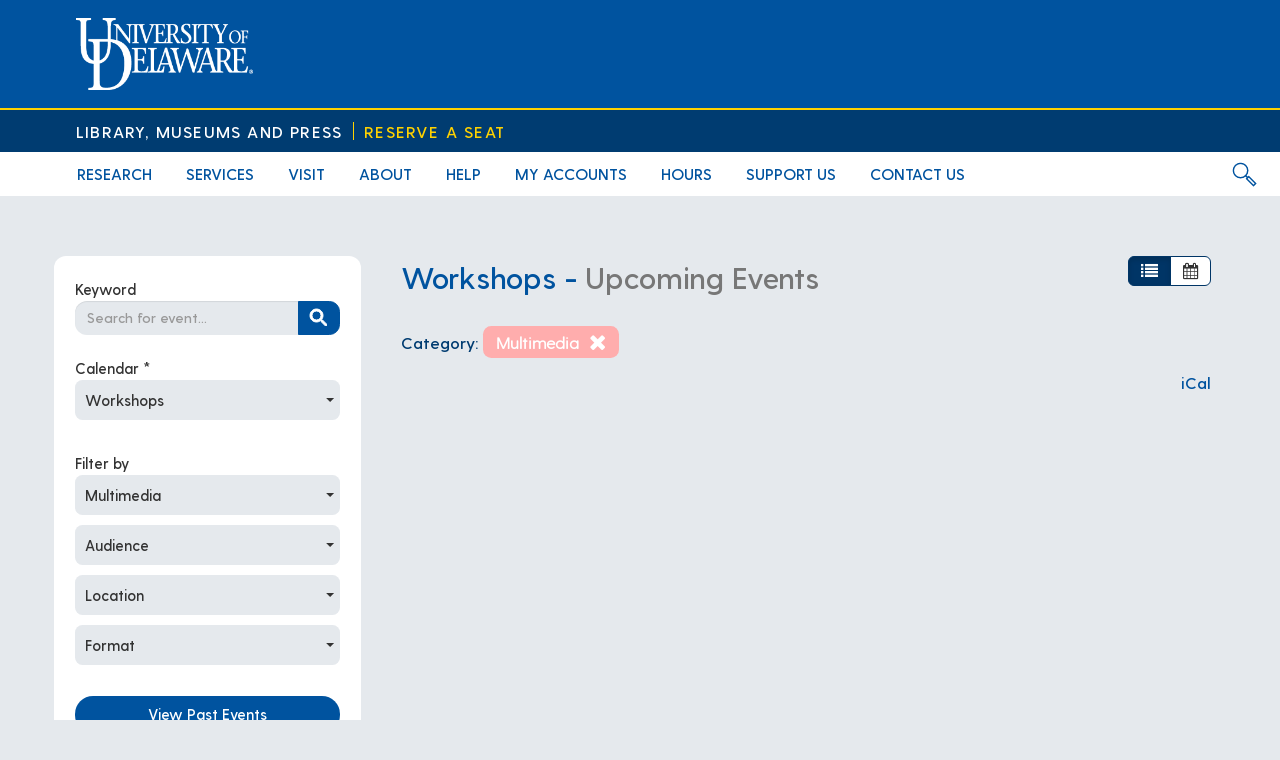

--- FILE ---
content_type: text/html; charset=utf-8
request_url: https://udel.libcal.com/calendar/workshops?&t=d&d=0000-00-00&cal%5B%5D=624&ct%5B%5D=62164
body_size: 16459
content:
<!DOCTYPE html>
<html lang="en">
<head>
    <!-- iid: 1380 -->
    <meta charset="utf-8">
    <meta http-equiv="X-UA-Compatible" content="IE=Edge">
    <meta name="viewport" content="width=device-width, initial-scale=1.0">
            
            <link href="https://static-assets-us.libcal.com/bootstrap_13/bootstrap3.min.css" rel="stylesheet">
    

    <link href="//cdnjs.cloudflare.com/ajax/libs/font-awesome/4.7.0/css/font-awesome.min.css" rel="stylesheet">
    <link href="https://static-assets-us.libcal.com/css_879/LibCal_public.min.css" rel="stylesheet">
    <link href="https://static-assets-us.libcal.com/css_879/print.min.css" rel="stylesheet" media="print">
    
<script src="https://static-assets-us.libcal.com/jquery_16/jquery.min.js"></script>


<script src="https://static-assets-us.libcal.com/bootstrap_13/bootstrap3.min.js"></script>
    <script src="https://static-assets-us.libcal.com/js_879/LibCal_public.min.js"></script>
        <script>
    springSpace.dateFormat = "dddd, MMMM D, YYYY";
    springSpace.dateShortFormat = "dddd, MMMM D, YYYY";
    springSpace.timeFormat = "h:mma";
    springSpace.timezone = 'America/New_York';
    springSpace.currency = "USD";

    springSpace.language = 'en'; // en
    springSpace.locale = 'en-US'; // en-US

    springSpace.phpTimeFormat = 'g:ia';

    springSpace.bootstrapAsset = 'https://static-assets-us.libcal.com/bootstrap_13/bootstrap3_16.min.css';
    springSpace.publicCssAsset = 'https://static-assets-us.libcal.com/css_879/LibCal_public.min.css';
    springSpace.adminCssAsset = 'https://static-assets-us.libcal.com/css_879/LibCal_admin.min.css';
</script>
        <title>
                    Workshops -
                Library, Museums and Press -
        University of Delaware Library
    </title>
    <style>
            #s-lc-public-banner {
            padding: 0;
            margin: 0;
        }

        .s-lc-public-footer {
            margin: 0;
        }
    </style>
    <link rel="alternate" type="application/rss+xml" title="Latest Events" href="/rss.php?iid=1380&amp;m=month&amp;cid=624"/>
<link rel="stylesheet" href="https://static-assets-us.libcal.com/css_879/datepicker.min.css"/>
<style>
        .bs-placeholder {
        color: #333 !important;
    }

    .s-lc-c-erh {
        margin-top: 6px;
    }

    .datepicker-inline {
        width: 100%;
    }

    .datepicker table {
        width: 100%;
    }

    .s-lc-c-ical-link-vert {
        float: right;
    }

    .s-lc-c-ical-description-vert {
        text-align: right;
    }

    .s-lc-c-list-cont-horiz {
        clear: both;
    }

    #cal-form .bootstrap-select {
        width: 100%;
    }

    #cal-form .bootstrap-select .btn {
        font-size: 12px;
    }

        /* This CSS controls: */
/* Public and Admin System Calendar */
/* Public Full and Mini Calendar Widget */


/*Embeddable mini-calendar - from Widgets/API section */

#mini-calendar { border: 3px solid #066A9E; padding: 2px; -webkit-border-radius: 5px; -moz-border-radius: 5px; border-radius: 5px;}
.cal-mini {width: 100%; font-family: Arial, Verdana, sans-serif; }
.cal-mini td { border-right: 1px solid #f2f2f2; }
.cal-mini-day-head, .cal-mini-title-row td {border: 0px!important;  background-color: #f2f2f2;}
.cal-mini-title {text-align: center; color: #362E2C; font: bold 14px Arial, Verdana, sans-serif;}
.cal-mini-day-head { color: #7F7F7F; text-align: center; font-size: 12px; font-weight: bold; }
.cal-mini-arrow { text-align: center!important; font-size: 16px;}
.cal-mini-day-num, .cal-mini-day-pad { text-align: center;  color: #362E2C; margin:1px;}
.cal-mini-hasevent a { -webkit-border-radius: 3px; -moz-border-radius: 3px; border-radius: 3px; background-color: #FF972F;  border: 1px solid #fff; display: block; color: #fff; text-decoration: none; }
.cal-mini-hasevent a:hover { background-color: #fff; color: #FF972F; text-decoration: none; border: 1px solid #FF972F; }
#calevent-mini-list-h { padding: 3px 0px 3px 5px; color: #362E2C; border-top: 1px solid #f2f2f2; border-bottom: 1px solid #066A9E; background-color: #f2f2f2; font: bold 12px Arial, Verdana, sans-serif; }
.calevent-mini { list-style-type: none; padding: 0px; margin:0px; overflow: auto; }
.calevent-mini-time { padding: 0px; margin: 0px; color: #4A4A4A; font-size: 11px;} 
.calevent-mini li a{ font-weight: bold; }
.calevent-mini li{ padding: 0px 5px; margin: 0px; border-bottom: 1px solid #f2f2f2; }
.calevent-mini li:hover{ background-color: #f2f2f2; }

</style>
    <meta name="google-site-verification" content="5w4X77IVw4_e07xyXYMPq7eVKJRqMg6XPtw0bpWKcRs" />
<link href="//netdna.bootstrapcdn.com/font-awesome/3.2.1/css/font-awesome.css" rel="stylesheet">

<!-- Add libcal CSS and JAVASCRIPT files -->
<link rel="stylesheet" type="text/css" href="https://library.udel.edu/static/springshare/libcal.css">
<script type="text/javascript" src="https://library.udel.edu/static/springshare/libcal.js" ></script>

<link rel="stylesheet" type="text/css" href="https://library.udel.edu/static/scripts/fonts-agnostic.css">
<!-- Removed the Google Tag Manager code from here because it is included in the agnostic header at the top of every page -->
</head>
<body id="calendar_624" class="s-lc-public s-lc-public-page-5">


<a id="s-lc-public-skiplink" class="s-lc-skiplink alert-info" href="#s-lc-public-title-area">Skip to Main Content</a>

<div id="s-lc-public-cust-header" role="banner"><div id="UDLibraryHeader"></div></div>
<div class="container">
    
    <div id="s-lc-public-bc" class="row">
        <div class="col-md-12">
            <nav aria-label="Breadcrumb">
                <ol class="breadcrumb">
                    <li><a href="https://library.udel.edu/">University of Delaware Library</a></li>

                    <li class="s-lc-desktop-only"><a href="https://udel.libcal.com">Library, Museums and Press</a></li>

                    
                                            <li class="active s-lc-desktop-only">Workshops</li>
                    
                                        </ol>
            </nav>
        </div>
    </div>

    <noscript>
        <div class="alert alert-danger" id="noscript">Your browser has javascript disabled. Without javascript some functions will not work.</div>
    </noscript>

    <div id="s-lc-public-title-area">
                    
                        </div>

    <main>
        <div id="s-lc-public-main" class="s-lc-public-main">
    <section>
        <div id="s-lc-public-page-content" class="row">
            <div id="col1" class="col-md-12 center">

                             <div class="col-md-3 s-lc-c-l">
                    <form id="cal-form" role="search" autocomplete="off">
                        <div id="s-lc-filter-date" class="s-lc-c-datepicker" tabindex="0">
                        </div>

                        <div class="form-group">
                            <label class="sr-only" for="s-lc-c-search">Search</label>
                            <div class="input-group" id="s-lc-c-sc">
                                <input type="text" class="form-control" name="q" id="s-lc-c-search" value=""
                                    aria-required="false" placeholder="Search for event..."
                                    aria-label="Search for event..." role="searchbox">
                                <span class="input-group-btn">
                                    <button type="submit" class="btn btn-default" id="s-lc-c-sbtn" aria-controls="s-lc-c-list-results">
                                        Search
                                    </button>
                                </span>
                            </div>
                        </div>

                        <div class="form-group">
                            <label for="cal-dd">
                                Calendar
                                <span title="Required">*</span>
                            </label>

                            <select name="cal[]" id="cal-dd" class="selectpicker" multiple title="Calendar" aria-required="true" data-size="15" data-selected-text-format="count>2">
                                                                    <option value="-1" data-cal_id="-1">Show All</option>
                                    <option data-divider="true"></option>

                                                                            <option value="16984"  data-cal_id="16984">Events</option>
                                                                            <option value="624" selected="selected" data-cal_id="624">Workshops</option>
                                                                                                </select>
                        </div>

                        <span class="s-lc-bold">Filter by</span>
                        <div id="s-lc-c-filters" class="form-group">
                            <div id="s-lc-c-catf">
                                <label class="sr-only" for="cat-dd">Category</label>
                                                                    <select name="ct[]" id="cat-dd" aria-required="false" class="selectpicker" multiple title="Category" data-size="15" data-selected-text-format="count>2">
                                    </select>
                                                            </div>

                                                        <div id="s-lc-c-audiencef">
                                                                    <label class="sr-only" for="audience-dd">Audience</label>
                                    <select name="audience[]" id="audience-dd" aria-required="false" class="selectpicker" multiple title="Audience" data-size="15" data-selected-text-format="count>2">
                                                                                    <option value="7683"  data-cal_id="7683"
                                                    data-bgcolor="#3AD1B3" data-content="<span class='label' style='background-color:#3AD1B3'>&nbsp;</span> Friends of the UD Library</span>">
                                                Friends of the UD Library
                                            </option>
                                                                                    <option value="5626"  data-cal_id="5626"
                                                    data-bgcolor="#00539F" data-content="<span class='label' style='background-color:#00539F'>&nbsp;</span> Open to the Public</span>">
                                                Open to the Public
                                            </option>
                                                                                    <option value="6146"  data-cal_id="6146"
                                                    data-bgcolor="#3AD1B3" data-content="<span class='label' style='background-color:#3AD1B3'>&nbsp;</span> UD Faculty</span>">
                                                UD Faculty
                                            </option>
                                                                                    <option value="6860"  data-cal_id="6860"
                                                    data-bgcolor="#3AD1B3" data-content="<span class='label' style='background-color:#3AD1B3'>&nbsp;</span> UD Faculty and Staff</span>">
                                                UD Faculty and Staff
                                            </option>
                                                                                    <option value="6863"  data-cal_id="6863"
                                                    data-bgcolor="#3AD1B3" data-content="<span class='label' style='background-color:#3AD1B3'>&nbsp;</span> UD Graduate Students</span>">
                                                UD Graduate Students
                                            </option>
                                                                                    <option value="6693"  data-cal_id="6693"
                                                    data-bgcolor="#3AD1B3" data-content="<span class='label' style='background-color:#3AD1B3'>&nbsp;</span> UD Students</span>">
                                                UD Students
                                            </option>
                                                                                    <option value="5625"  data-cal_id="5625"
                                                    data-bgcolor="#FFD200" data-content="<span class='label' style='background-color:#FFD200'>&nbsp;</span> UD Students, Faculty and Staff</span>">
                                                UD Students, Faculty and Staff
                                            </option>
                                                                            </select>
                                                            </div>

                            <div id="s-lc-c-camf">
                                                                    <label class="sr-only" for="cam-dd">Location</label>
                                    <select name="cm[]" id="cam-dd" aria-required="false" class="selectpicker" multiple title="Location" data-size="15" data-selected-text-format="count>2">
                                                                                    <option value="8872"  data-cal_id="8872">Alumni Circle, UD (Near Mechanical Hall)</option>
                                                                                    <option value="9138"  data-cal_id="9138">Arsht Hall - University of Delaware, Wilmington Campus</option>
                                                                                    <option value="9549"  data-cal_id="9549">Clayton Hall Conference Center</option>
                                                                                    <option value="7534"  data-cal_id="7534">Delaware Art Museum</option>
                                                                                    <option value="7259"  data-cal_id="7259">Education Resource Center (In Willard Hall)</option>
                                                                                    <option value="8863"  data-cal_id="8863">Goldey-Beacom College</option>
                                                                                    <option value="7331"  data-cal_id="7331">Hugh R. Sharp Campus, Lewes, DE</option>
                                                                                    <option value="7564"  data-cal_id="7564">Hybrid</option>
                                                                                    <option value="7328"  data-cal_id="7328">Mechanical Hall</option>
                                                                                    <option value="8769"  data-cal_id="8769">Memorial Hall</option>
                                                                                    <option value="7330"  data-cal_id="7330">Mineralogical Museum (In Penny Hall)</option>
                                                                                    <option value="431"  data-cal_id="431">Morris Library</option>
                                                                                    <option value="7329"  data-cal_id="7329">Old College</option>
                                                                                    <option value="7795"  data-cal_id="7795">Pearson</option>
                                                                                    <option value="9211"  data-cal_id="9211">Trabant Student Center</option>
                                                                                    <option value="8163"  data-cal_id="8163">University and Whist Club</option>
                                                                                    <option value="7258"  data-cal_id="7258">University of Delaware Tower at STAR</option>
                                                                                    <option value="7558"  data-cal_id="7558">Virtual</option>
                                                                                    <option value="8143"  data-cal_id="8143">Wilmington Public Library</option>
                                                                            </select>
                                                            </div>

                            <div id="s-lc-c-online-filter">
                                <label class="sr-only" for="include-events-dd">
    Include Events
</label>

<select name="include-events" id="include-events-dd" aria-required="false" class="selectpicker">
    <option selected="selected" value="0">
        Format
    </option>
    <option  value="1">
        Online
    </option>
    <option  value="2">
        In-Person
    </option>
</select>
                            </div>
                        </div>

                        <button type="submit" class="sr-only" tabindex="-1">Submit</button>
                        <a href="#" id="s-lc-c-clear" class="btn btn-default btn-sm s-lc-filters-clear margin-bottom-med" role="button"><a href="https://udel.libcal.com/calendar" id="s-lc-c-clear" class="btn btn-default btn-sm s-lc-filters-clear margin-bottom-med" role="button">Clear All</a></a>
                    </form>
                </div>

                <!-- Right side //-->
                <div class="col-md-9 s-lc-c-r">
                    <div id="s-lc-c-view-modes" class="s-lc-c-view-modes">
                        <div class="btn-group">
                            <button class="btn btn-default btn-small s-lc-nav-tab s-lc-nav-card">
    <i class="fa fa-th fa-lg" aria-hidden="true"></i>
    <span class="sr-only icon-label">Card View</span>
</button>
<button class="btn btn-default btn-small s-lc-nav-tab s-lc-nav-list">
    <i class="fa fa-align-justify fa-lg" aria-hidden="true"></i>
    <span class="sr-only icon-label">Day/List View</span>
</button>
<button class="btn btn-default btn-small s-lc-nav-tab s-lc-nav-monthly">
    <i class="fa fa-calendar fa-lg" aria-hidden="true"></i>
    <span class="sr-only icon-label">Monthly View</span>
</button>
<button class="btn btn-default btn-small s-lc-nav-tab s-lc-nav-weekly">
    <i class="fa fa-calendar-o fa-lg" aria-hidden="true"></i>
    <span class="sr-only icon-label">Weekly View</span>
</button>
                        </div>
                    </div>

                    <div class="s-lc-c-erc">
                        <h1 class="s-lc-c-erh"><span id="s-lc-c-header-title"></span> - <span id="s-lc-c-header-subtitle"></span></h1>
                        <div id="s-lc-c-e-audience"></div>
                        <div id="s-lc-c-e-cat"></div>
                        <div id="s-lc-c-e-cam"></div>

                        
<div class="s-lc-c-ical-and-timezone-vert">
            <div class="s-lc-desktop-only">
    <div id="s-lc-ical-link" class="s-lc-c-ical-link-vert" style="display: none;">
        <a href="javascript:void(0)" id="s-lc-c-ical-toggle">
            <i class="fa fa-calendar" aria-hidden="true"></i>
            iCal
        </a>
    </div>
</div>
    
    <div class="s-lc-timezone-container s-lc-c-timezone-vert s-lc-c-timezone">
    Time Zone:
    <span id="s-lc-timezone-name">Eastern Time - US &amp; Canada</span>
    (<a href="#" class="s-lc-c-timezone-change">change</a>)
</div>

    
            <div id="s-lc-ical-details" class="s-lc-c-ical-description-vert" style="display: none;">
            To subscribe to this calendar, copy the link below into any application that supports the iCal format.

            <br>

            <span id="s-lc-c-ical-url">
                            </span>
        </div>
    </div>
                    </div>

                    <div id="s-lc-c-list-results" role="region" aria-live="polite">
                        <h2 class="sr-only" tabindex="0">Search Results</h2>
                        <div id="s-lc-c-list-cont"></div>
                    </div>
                </div>
                        </div>
        </div>
    </section>
</div>
    </main>

    <footer id="s-lc-public-footer" class="row s-lc-public-footer">
        <div id="s-lc-public-footer-brand">
    <span title="libcal-us-3">Powered by</span> <a href="https://www.springshare.com">Springshare</a>.
</div>

<div id="s-lc-public-footer-rights">
    All rights reserved.
</div>

    <div id="s-lc-footer-support-link">
        <a href="mailto:ddolby@udel.edu">Report a tech support issue.</a>
    </div>

                
        <div id="s-lc-public-footer-admin-links" role="navigation" aria-label="Admin Footer">
                            <a id="s-lc-sign-in" href="https://udel.libapps.com/libapps/login.php?site_id=4201&amp;target=">Login to LibApps</a>
                    </div>

        <div class="s-lc-public-footer-actions">
    
<div id="s-lc-language">
    <select id="s-lc-language-selector" aria-label="Select Language">
                <option value="ca" >català</option>
                <option value="cy" >Cymraeg</option>
                <option value="en" selected>English</option>
                <option value="es" >español</option>
                <option value="fr" >français</option>
                <option value="ga" >Irish</option>
                <option value="ja" >日本語 Nihongo</option>
                <option value="nl" >Nederlands</option>
                <option value="sl" >slovenski jezik</option>
                <option value="vi" >Tiếng Việt</option>
                <option value="zh" >中文 Zhōngwén</option>
            </select>
</div>
</div>
    </footer>

    <script async src="https://www.googletagmanager.com/gtag/js?id=G-Q8665DXQNH"></script>
<script>
  window.dataLayer = window.dataLayer || [];
  function gtag(){dataLayer.push(arguments);}
  gtag('js', new Date());

  gtag('config', 'G-Q8665DXQNH');
</script>
<script async>
   // ga function call wrapper
   function gaClk( tag )
      { if (typeof gtag == 'function') { gtag( 'event', 'link_click', { 'client_id': 'G-Q8665DXQNH', 'page_location': tag } ); } }
</script>

</div>

<div id="s-lc-public-cust-footer"><span id="UDLibraryFooter"></span></div>
    <script defer src="https://static-assets-us.libcal.com/js_879/datepicker.min.js"></script>
    <script defer src="https://static-assets-us.libcal.com/js_879/selectpicker.min.js"></script>
    <script defer src="https://static-assets-us.libcal.com/js_879/direct/pagination.min.js"></script>
    <script defer src="https://static-assets-us.libcal.com/js_879/direct/public/events/calendar.min.js"></script>

    
        <script>
        function addEventDataTextTranslations(eventData) {
            eventData.textAddCalendar = 'Add\u0020to\u0020Calendar\u0020using\u0020iCal';
            eventData.textAddGoogleCalendar = 'Add\u0020to\u0020Google\u0020Calendar';
            eventData.textAudience = 'Audience';
            eventData.textCampus = 'Location';
            eventData.textCategories = 'Categories';
            eventData.textChange = 'change';
            eventData.textDate = 'Date';
            eventData.textDateAndTimes = 'Dates\u0020\u0026\u0020Times\u003A';
            eventData.textDescription = 'Description';
            eventData.textEventCost = 'Event\u0020Cost';
            eventData.textFeaturedImage = 'Event\u0020featured\u0020image';
            eventData.textFrom = 'From';
            eventData.textGoToEvent = 'Go\u0020to\u0020event\u0020page';
            eventData.textLocation = 'Location';
            eventData.textMore = 'More';
            eventData.textInPersonEvent = 'In\u002DPerson';
            eventData.textOnlineEvent = 'Online';
            eventData.textOnlineRegistration = 'Online\u0020Registration';
            eventData.textInPersonRegistration = 'In\u002DPerson\u0020Registration';
            eventData.textPresenter = 'Presenter';
            eventData.textPrintPage = 'Print\u0020page';
            eventData.textRegister = 'Register';
            eventData.textRegistrationFull = 'Registrations\u0020are\u0020fully\u0020booked\u0021';
            eventData.textRegistrationType = 'Registration\u0020Type';
            eventData.textSearchEvents = 'Browse\/Search\u0020for\u0020more\u0020events';
            eventData.textSeats = 'Seats';
            eventData.textShareFacebook = 'Share\u0020on\u0020Facebook';
            eventData.textShareTwitter = 'Share\u0020on\u0020Twitter';
            eventData.textShowMoreDates = 'Show\u0020more\u0020dates';
            eventData.textShowMoreDatesHeader = 'Future\u0020Dates';
            eventData.textTime = 'Time';
            eventData.textTimeZone = 'Time\u0020Zone\u003A';
            eventData.textTo = 'To';
            eventData.textViewMoreInfo = 'View\u0020More\u0020Information';
        }
    </script>

        <script>
        var activeSearch = false;
        var activeView = "d";
        var activePage = 1;
        var activeDate = moment("2025\u002D12\u002D07", springSpace.phpDateFormat).locale('en');
        var haveChosenSpecificDate = 0;
        var resultsPerPageViewMap = {
            "g": 48,
            "d": 20,
        };
        var momentWeekFormat = 'week';

        
        var datePickerTemplates = {
            leftArrow: '<span class="sr-only">Previous</span>&laquo;',
            rightArrow: '<span class="sr-only">Next</span>&raquo;'
        };

        var template = "<div class=\"event-row\" data-event-date=\"{{year}}-{{monthnum}}-{{day}}\">\n\t<div class=\"event-date\">\n\t\t<div class=\"event-month\">{{monthshort}}<\/div>\n\t\t<div class=\"event-day\">{{day}}<\/div>\n\t<\/div>\n\n\t<div class=\"event-block\">\n\t\t<div class=\"event-text\">\n\t\t\t<h3 class=\"event-name\"><a href=\"{{url}}\" title=\"{{title}}\">{{title}}<\/a><\/h3>\n\n\t\t\t<div class=\"event-meta\">\n\t\t\t\t<span class=\"meta-sub\">{{start}}-{{end}}<\/span>\n\t\t\t\t{{#campus}}<span class=\"meta-sub\">{{campus}}<\/span>{{\/campus}}\n\t\t\t\t{{#seatsleft}}\n\t\t\t\t<span class=\"meta-sub\">{{seatsleft}} Seats Left<\/span>\n\t\t\t\t{{\/seatsleft}}\n\t\t\t\t{{#registration_enabled}}\n\t\t\t\t<a class=\"meta-event-video meta-event-register\" href=\"{{url}}\" title=\"Register for {{title}}\">\n\t\t\t\t\t<span class=\"meta-sub\">Register!<\/span>\n\t\t\t\t<\/a>\n\t\t\t\t{{\/registration_enabled}}\n\t\t\t\t{{^registration_enabled}}\n\t\t\t\t{{#more_info}}\n\n\t\t\t\t<div class=\"meta-event-video meta-event-register btn-register-temp\">\n\t\t\t\t\t<span class=\"meta-sub\">{{{more_info}}}<\/span>\n\t\t\t\t<\/div>\n\t\t\t\t{{\/more_info}}\n\t\t\t\t{{\/registration_enabled}}\n\t\t\t<\/div>\n\t\t<\/div>\n\n\t\t<div class=\"event-thumb\">\n\t\t\t{{#featured_image}}<img src=\"{{featured_image}}\" alt=\"{{title}}\">{{\/featured_image}}\n\t\t<\/div>\n\t<\/div>\n<\/div>";
        var cardViewTemplate = "<div class=\"s-lc-eventcard\">\n    <div class=\"s-lc-eventcard-content\">\n        <div class=\"s-lc-eventcard-heading\">\n            <div class=\"s-lc-eventcard-heading-content\">\n                <div class=\"s-lc-evt-date\">\n                    <div class=\"s-lc-evt-date-m\">{{monthshort}}<\/div>\n                    <div class=\"s-lc-evt-date-d\">{{day}}<\/div>\n                <\/div>\n\n                <div class=\"s-lc-eventcard-heading-text-group\">\n                    <div class=\"s-lc-eventcard-heading-text s-lc-hide-long-text\">\n                        {{^multi_day_event}}\n                            {{dayshort}}, {{start}}{{#end}} - {{end}}{{\/end}}\n                        {{\/multi_day_event}}\n\n                        {{#multi_day_event}}\n                            {{monthshort}} {{day}} -\n                            {{#multi_day_end}}\n                                {{monthshort}} {{day}}\n                            {{\/multi_day_end}}\n                        {{\/multi_day_event}}\n\n                        {{^registration_enabled}}{{^external_event}}\n                            {{#location}}\n                                {{#online_event}}\n                                    <span class=\"label label-info s-lc-eventcard-pill\">\n                                        {{textInPersonEvent}} \/ {{textOnlineEvent}}\n                                    <\/span>\n                                {{\/online_event}}\n                                {{^online_event}}\n                                    <span class=\"label label-info s-lc-eventcard-pill\">\n                                        {{textInPersonEvent}}\n                                    <\/span>\n                                {{\/online_event}}\n                            {{\/location}}\n                            {{^location}}\n                                {{#online_event}}\n                                    <span class=\"label label-info s-lc-eventcard-pill\">\n                                        {{textOnlineEvent}}\n                                    <\/span>\n                                {{\/online_event}}\n                            {{\/location}}\n                        {{\/external_event}}{{\/registration_enabled}}\n\n                        {{#registration_enabled}}\n                            {{#online_event}}\n                                {{#in_person_registration}}\n                                    <span class=\"label label-info s-lc-eventcard-pill\">\n                                        {{textInPersonEvent}} \/ {{textOnlineEvent}}\n                                    <\/span>\n                                {{\/in_person_registration}}\n                                {{^in_person_registration}}\n                                    <span class=\"label label-info s-lc-eventcard-pill\">\n                                        {{textOnlineEvent}}\n                                    <\/span>\n                                {{\/in_person_registration}}\n                            {{\/online_event}}\n                            {{^online_event}}\n                                <span class=\"label label-info s-lc-eventcard-pill\">\n                                    {{textInPersonEvent}}\n                                <\/span>\n                            {{\/online_event}}\n                        {{\/registration_enabled}}\n                    <\/div>\n\n                    <div class=\"s-lc-eventcard-heading-text s-lc-hide-long-text\">{{campusAndLocation}}<\/div>\n\n                    {{#recurring_event}}\n                        <div class=\"s-lc-eventcard-more-dates s-lc-hide-long-text\">\n                            <a tabindex=\"0\" data-event=\"{{id}}\" data-toggle=\"popover\" data-placement=\"bottom\" data-container=\"body\" data-html=\"true\" data-trigger=\"focus\" data-content=\"\n                                <h5>{{textShowMoreDatesHeader}}: {{title}}<\/h5>\n                                <p id='future_loading_{{id}}' style='display:none'><i class='fa fa-spinner fa-spin fa-lg' aria-hidden='true'><\/i><\/p>\n                                <p id='future_{{id}}' style='display:none' class='pad-left-med'><\/p>\"\n                               aria-label=\"{{textShowMoreDates}}\"\n                            >{{textShowMoreDates}} &rsaquo;&rsaquo;<\/a>\n                        <\/div>\n                    {{\/recurring_event}}\n                <\/div>\n            <\/div>\n        <\/div>\n\n        <div class=\"s-lc-eventcard-event-color-bar\" style=\"background-color: {{color}}\">\n        <\/div>\n\n        <div class=\"s-lc-eventcard-body\">\n            {{#seatsleft}}\n                <div class=\"s-lc-ribbon s-lc-ribbon-top-right\">\n                    <span>\n                        {{seatsleft_text}}\n                    <\/span>\n                <\/div>\n            {{\/seatsleft}}\n\n            {{#ribbonWarning}}\n                <div class=\"s-lc-ribbon s-lc-ribbon-top-right s-lc-ribbon-warning\">\n                    <span>\n                        {{ribbonWarning}}\n                    <\/span>\n                <\/div>\n            {{\/ribbonWarning}}\n\n            <h2 class=\"s-lc-eventcard-title\">\n                {{#url}}<a title=\"{{title}}\" href=\"{{url}}\">{{\/url}}\n                    {{title}}\n                {{#url}}<\/a>{{\/url}}\n            <\/h2>\n\n            {{#shortdesc}}\n            <div class=\"s-lc-eventcard-description\">\n                {{{shortdesc}}}\n                {{#shortdesc_was_truncated}}{{#url}}\n                &nbsp;<a href=\"{{url}}\" aria-label=\"{{textViewMoreInfo}}\">{{textMore}}<\/a><br>\n                {{\/url}}{{\/shortdesc_was_truncated}}\n            <\/div>\n            {{\/shortdesc}}\n\n            {{#registration_cost}}\n                <br>\n                <div class=\"s-lc-eventcard-registration-cost\">\n                    {{textEventCost}}: {{registration_cost}}\n                <\/div>\n            {{\/registration_cost}}\n        <\/div>\n\n        <div class=\"s-lc-eventcard-tags\">\n            <ul>\n                {{#categoriesToShowInFull}}\n                    <li class=\"s-lc-eventcard-tag\">\n                        <span class=\"s-lc-event-category-color\" style=\"background-color:{{color}}\">&nbsp;<\/span>\n                        <span class=\"s-lc-event-category-link\" data-toggle=\"tooltip\" title=\"{{name}}\">\n                            <a href=\"{{calendar_url}}&t=g&cal%5B%5D={{calendar_id}}{{#isCategory}}&ct={{id}}{{\/isCategory}}{{#isAudience}}&audience={{id}}{{\/isAudience}}\">\n                                {{name}}\n                            <\/a>\n                        <\/span>\n                    <\/li>\n                {{\/categoriesToShowInFull}}\n\n                {{#categoriesTooltip}}\n                    <li class=\"s-lc-eventcard-tag-more\">\n                        <a href=\"#\" data-toggle=\"tooltip\" title=\"{{categoriesTooltip}}\" aria-label=\"{{categoriesTooltip}}\">&hellip;<\/a>\n                    <\/li>\n                {{\/categoriesTooltip}}\n            <\/ul>\n        <\/div>\n    <\/div>\n<\/div>\n";
        var cardViewDefaultImage = 'https\u003A\/\/d68g328n4ug0e.cloudfront.net\/event\u002Ddefault.png';

        var categoriesMappedByCalendar = { 16984: [],624: [] };

        
                var tempCategoryName = "AI\u0020Seminar\u0020Series";

        if (!(0 in categoriesMappedByCalendar)) { categoriesMappedByCalendar[0] = []; }
        categoriesMappedByCalendar[0].push({
            id: 66827,
            name: tempCategoryName,
            color: '\u0023B3C8EF',
        });
                var tempCategoryName = "AI\u0020Workshop\u0020Series";

        if (!(0 in categoriesMappedByCalendar)) { categoriesMappedByCalendar[0] = []; }
        categoriesMappedByCalendar[0].push({
            id: 76504,
            name: tempCategoryName,
            color: '\u0023FFFA9C',
        });
                var tempCategoryName = "Artificial\u0020Intelligence";

        if (!(0 in categoriesMappedByCalendar)) { categoriesMappedByCalendar[0] = []; }
        categoriesMappedByCalendar[0].push({
            id: 69326,
            name: tempCategoryName,
            color: '\u0023E62712',
        });
                var tempCategoryName = "Banned\u0020Books\u0020Week\u0020programming";

        if (!(0 in categoriesMappedByCalendar)) { categoriesMappedByCalendar[0] = []; }
        categoriesMappedByCalendar[0].push({
            id: 66982,
            name: tempCategoryName,
            color: '\u0023B3C8EF',
        });
                var tempCategoryName = "Data";

        if (!(0 in categoriesMappedByCalendar)) { categoriesMappedByCalendar[0] = []; }
        categoriesMappedByCalendar[0].push({
            id: 62161,
            name: tempCategoryName,
            color: '\u00239EF0FF',
        });
                var tempCategoryName = "Delaware\u0020Art\u0020Museum";

        if (!(0 in categoriesMappedByCalendar)) { categoriesMappedByCalendar[0] = []; }
        categoriesMappedByCalendar[0].push({
            id: 69910,
            name: tempCategoryName,
            color: '\u0023FF61EF',
        });
                var tempCategoryName = "Digital\u0020Badge\u0020\u002D\u0020Digital\u0020Storytelling\u0020with\u0020Video";

        if (!(0 in categoriesMappedByCalendar)) { categoriesMappedByCalendar[0] = []; }
        categoriesMappedByCalendar[0].push({
            id: 74685,
            name: tempCategoryName,
            color: '\u0023FFE100',
        });
                var tempCategoryName = "Digital\u0020Badge\u0020\u002D\u0020Research\u0020Data\u0020Management";

        if (!(0 in categoriesMappedByCalendar)) { categoriesMappedByCalendar[0] = []; }
        categoriesMappedByCalendar[0].push({
            id: 74684,
            name: tempCategoryName,
            color: '\u00230059FF',
        });
                var tempCategoryName = "Digital\u0020Publishing\u0020\u0026\u0020Copyright";

        if (!(0 in categoriesMappedByCalendar)) { categoriesMappedByCalendar[0] = []; }
        categoriesMappedByCalendar[0].push({
            id: 70298,
            name: tempCategoryName,
            color: '\u0023B3C8EF',
        });
                var tempCategoryName = "Event";

        if (!(0 in categoriesMappedByCalendar)) { categoriesMappedByCalendar[0] = []; }
        categoriesMappedByCalendar[0].push({
            id: 62368,
            name: tempCategoryName,
            color: '\u0023F0DCB2',
        });
                var tempCategoryName = "Friends\u0020of\u0020the\u0020UD\u0020Library";

        if (!(0 in categoriesMappedByCalendar)) { categoriesMappedByCalendar[0] = []; }
        categoriesMappedByCalendar[0].push({
            id: 62154,
            name: tempCategoryName,
            color: '\u0023F0B2B2',
        });
                var tempCategoryName = "Funding";

        if (!(0 in categoriesMappedByCalendar)) { categoriesMappedByCalendar[0] = []; }
        categoriesMappedByCalendar[0].push({
            id: 62162,
            name: tempCategoryName,
            color: '\u00239EFABE',
        });
                var tempCategoryName = "Gallery\u0020Talk";

        if (!(0 in categoriesMappedByCalendar)) { categoriesMappedByCalendar[0] = []; }
        categoriesMappedByCalendar[0].push({
            id: 62155,
            name: tempCategoryName,
            color: '\u0023BEB2F0',
        });
                var tempCategoryName = "Grants";

        if (!(0 in categoriesMappedByCalendar)) { categoriesMappedByCalendar[0] = []; }
        categoriesMappedByCalendar[0].push({
            id: 69696,
            name: tempCategoryName,
            color: '\u0023B3C8EF',
        });
                var tempCategoryName = "James\u0020E.\u0020Newton";

        if (!(0 in categoriesMappedByCalendar)) { categoriesMappedByCalendar[0] = []; }
        categoriesMappedByCalendar[0].push({
            id: 69505,
            name: tempCategoryName,
            color: '\u0023BFF2EF',
        });
                var tempCategoryName = "Lecture";

        if (!(0 in categoriesMappedByCalendar)) { categoriesMappedByCalendar[0] = []; }
        categoriesMappedByCalendar[0].push({
            id: 62156,
            name: tempCategoryName,
            color: '\u0023B3C8EF',
        });
                var tempCategoryName = "Love\u0020Data\u0020Week";

        if (!(0 in categoriesMappedByCalendar)) { categoriesMappedByCalendar[0] = []; }
        categoriesMappedByCalendar[0].push({
            id: 69697,
            name: tempCategoryName,
            color: '\u0023FF0000',
        });
                var tempCategoryName = "Mapping\u0020and\u0020GIS";

        if (!(0 in categoriesMappedByCalendar)) { categoriesMappedByCalendar[0] = []; }
        categoriesMappedByCalendar[0].push({
            id: 62163,
            name: tempCategoryName,
            color: '\u0023E68A00',
        });
                var tempCategoryName = "MINE\u0020Film\u0020Festival\u0020\u0026\u0020Gallery\u0020Talks";

        if (!(0 in categoriesMappedByCalendar)) { categoriesMappedByCalendar[0] = []; }
        categoriesMappedByCalendar[0].push({
            id: 80500,
            name: tempCategoryName,
            color: '\u0023CF7F08',
        });
                var tempCategoryName = "Multimedia";

        if (!(0 in categoriesMappedByCalendar)) { categoriesMappedByCalendar[0] = []; }
        categoriesMappedByCalendar[0].push({
            id: 62164,
            name: tempCategoryName,
            color: '\u0023FFADAD',
        });
                var tempCategoryName = "Museums";

        if (!(0 in categoriesMappedByCalendar)) { categoriesMappedByCalendar[0] = []; }
        categoriesMappedByCalendar[0].push({
            id: 80251,
            name: tempCategoryName,
            color: '\u0023B2F0BE',
        });
                var tempCategoryName = "Open\u0020Access";

        if (!(0 in categoriesMappedByCalendar)) { categoriesMappedByCalendar[0] = []; }
        categoriesMappedByCalendar[0].push({
            id: 66830,
            name: tempCategoryName,
            color: '\u0023B3C8EF',
        });
                var tempCategoryName = "Open\u0020Education";

        if (!(0 in categoriesMappedByCalendar)) { categoriesMappedByCalendar[0] = []; }
        categoriesMappedByCalendar[0].push({
            id: 62971,
            name: tempCategoryName,
            color: '\u0023B3C8EF',
        });
                var tempCategoryName = "Poetry\u0020as\u0020Activism";

        if (!(0 in categoriesMappedByCalendar)) { categoriesMappedByCalendar[0] = []; }
        categoriesMappedByCalendar[0].push({
            id: 71183,
            name: tempCategoryName,
            color: '\u0023B3C8EF',
        });
                var tempCategoryName = "Pre\u002DRaphaelite\u0020Lecture";

        if (!(0 in categoriesMappedByCalendar)) { categoriesMappedByCalendar[0] = []; }
        categoriesMappedByCalendar[0].push({
            id: 66074,
            name: tempCategoryName,
            color: '\u0023B3C8EF',
        });
                var tempCategoryName = "Public\u0020Tour";

        if (!(0 in categoriesMappedByCalendar)) { categoriesMappedByCalendar[0] = []; }
        categoriesMappedByCalendar[0].push({
            id: 62157,
            name: tempCategoryName,
            color: '\u0023B2EBF0',
        });
                var tempCategoryName = "Publishing\u0020\u0028Open\u0020Education\u0020Resources\u0029";

        if (!(0 in categoriesMappedByCalendar)) { categoriesMappedByCalendar[0] = []; }
        categoriesMappedByCalendar[0].push({
            id: 79348,
            name: tempCategoryName,
            color: '\u0023F7AAF2',
        });
                var tempCategoryName = "Research";

        if (!(0 in categoriesMappedByCalendar)) { categoriesMappedByCalendar[0] = []; }
        categoriesMappedByCalendar[0].push({
            id: 62165,
            name: tempCategoryName,
            color: '\u0023FFFF73',
        });
                var tempCategoryName = "Scholar\u0020in\u0020the\u0020Library";

        if (!(0 in categoriesMappedByCalendar)) { categoriesMappedByCalendar[0] = []; }
        categoriesMappedByCalendar[0].push({
            id: 62158,
            name: tempCategoryName,
            color: '\u0023FFDBFF',
        });
                var tempCategoryName = "Special\u0020Collections";

        if (!(0 in categoriesMappedByCalendar)) { categoriesMappedByCalendar[0] = []; }
        categoriesMappedByCalendar[0].push({
            id: 80250,
            name: tempCategoryName,
            color: '\u0023F0B2D9',
        });
                var tempCategoryName = "Special\u0020Collections\u0020and\u0020Museums";

        if (!(0 in categoriesMappedByCalendar)) { categoriesMappedByCalendar[0] = []; }
        categoriesMappedByCalendar[0].push({
            id: 62159,
            name: tempCategoryName,
            color: '\u0023B2F0CE',
        });
                var tempCategoryName = "Stress\u0020Less";

        if (!(0 in categoriesMappedByCalendar)) { categoriesMappedByCalendar[0] = []; }
        categoriesMappedByCalendar[0].push({
            id: 62160,
            name: tempCategoryName,
            color: '\u0023E6F0B2',
        });
                var tempCategoryName = "Table\u0020Event";

        if (!(0 in categoriesMappedByCalendar)) { categoriesMappedByCalendar[0] = []; }
        categoriesMappedByCalendar[0].push({
            id: 66829,
            name: tempCategoryName,
            color: '\u0023B3C8EF',
        });
                var tempCategoryName = "UD\u0020DataFest";

        if (!(0 in categoriesMappedByCalendar)) { categoriesMappedByCalendar[0] = []; }
        categoriesMappedByCalendar[0].push({
            id: 80638,
            name: tempCategoryName,
            color: '\u0023F082FF',
        });
                var tempCategoryName = "Workshop";

        if (!(0 in categoriesMappedByCalendar)) { categoriesMappedByCalendar[0] = []; }
        categoriesMappedByCalendar[0].push({
            id: 62166,
            name: tempCategoryName,
            color: '\u0023B3C8EF',
        });
        
        var calendarNameMap = {};
                    calendarNameMap[-1] = "All\u0020Calendars";
                        calendarNameMap[16984] = "Events";
                        calendarNameMap[624] = "Workshops";
                    
        var audienceNameMap = {};
                    audienceNameMap[7683] = "Friends\u0020of\u0020the\u0020UD\u0020Library";
                    audienceNameMap[5626] = "Open\u0020to\u0020the\u0020Public";
                    audienceNameMap[6146] = "UD\u0020Faculty";
                    audienceNameMap[6860] = "UD\u0020Faculty\u0020and\u0020Staff";
                    audienceNameMap[6863] = "UD\u0020Graduate\u0020Students";
                    audienceNameMap[6693] = "UD\u0020Students";
                    audienceNameMap[5625] = "UD\u0020Students,\u0020Faculty\u0020and\u0020Staff";
        
        var categoryNameMap = {};
                    categoryNameMap[66827] = "AI\u0020Seminar\u0020Series";
                    categoryNameMap[76504] = "AI\u0020Workshop\u0020Series";
                    categoryNameMap[69326] = "Artificial\u0020Intelligence";
                    categoryNameMap[66982] = "Banned\u0020Books\u0020Week\u0020programming";
                    categoryNameMap[62161] = "Data";
                    categoryNameMap[69910] = "Delaware\u0020Art\u0020Museum";
                    categoryNameMap[74685] = "Digital\u0020Badge\u0020\u002D\u0020Digital\u0020Storytelling\u0020with\u0020Video";
                    categoryNameMap[74684] = "Digital\u0020Badge\u0020\u002D\u0020Research\u0020Data\u0020Management";
                    categoryNameMap[70298] = "Digital\u0020Publishing\u0020\u0026\u0020Copyright";
                    categoryNameMap[62368] = "Event";
                    categoryNameMap[62154] = "Friends\u0020of\u0020the\u0020UD\u0020Library";
                    categoryNameMap[62162] = "Funding";
                    categoryNameMap[62155] = "Gallery\u0020Talk";
                    categoryNameMap[69696] = "Grants";
                    categoryNameMap[69505] = "James\u0020E.\u0020Newton";
                    categoryNameMap[62156] = "Lecture";
                    categoryNameMap[69697] = "Love\u0020Data\u0020Week";
                    categoryNameMap[62163] = "Mapping\u0020and\u0020GIS";
                    categoryNameMap[80500] = "MINE\u0020Film\u0020Festival\u0020\u0026\u0020Gallery\u0020Talks";
                    categoryNameMap[62164] = "Multimedia";
                    categoryNameMap[80251] = "Museums";
                    categoryNameMap[66830] = "Open\u0020Access";
                    categoryNameMap[62971] = "Open\u0020Education";
                    categoryNameMap[71183] = "Poetry\u0020as\u0020Activism";
                    categoryNameMap[66074] = "Pre\u002DRaphaelite\u0020Lecture";
                    categoryNameMap[62157] = "Public\u0020Tour";
                    categoryNameMap[79348] = "Publishing\u0020\u0028Open\u0020Education\u0020Resources\u0029";
                    categoryNameMap[62165] = "Research";
                    categoryNameMap[62158] = "Scholar\u0020in\u0020the\u0020Library";
                    categoryNameMap[80250] = "Special\u0020Collections";
                    categoryNameMap[62159] = "Special\u0020Collections\u0020and\u0020Museums";
                    categoryNameMap[62160] = "Stress\u0020Less";
                    categoryNameMap[66829] = "Table\u0020Event";
                    categoryNameMap[80638] = "UD\u0020DataFest";
                    categoryNameMap[62166] = "Workshop";
        
        var feedArray = [];
        
        var campusNameMap = {};
                    campusNameMap[8872] = "Alumni\u0020Circle,\u0020UD\u0020\u0028Near\u0020Mechanical\u0020Hall\u0029";
                    campusNameMap[9138] = "Arsht\u0020Hall\u0020\u002D\u0020University\u0020of\u0020Delaware,\u0020Wilmington\u0020Campus";
                    campusNameMap[9549] = "Clayton\u0020Hall\u0020Conference\u0020Center";
                    campusNameMap[7534] = "Delaware\u0020Art\u0020Museum";
                    campusNameMap[7259] = "Education\u0020Resource\u0020Center\u0020\u0028In\u0020Willard\u0020Hall\u0029";
                    campusNameMap[8863] = "Goldey\u002DBeacom\u0020College";
                    campusNameMap[7331] = "Hugh\u0020R.\u0020Sharp\u0020Campus,\u0020Lewes,\u0020DE";
                    campusNameMap[7564] = "Hybrid";
                    campusNameMap[7328] = "Mechanical\u0020Hall";
                    campusNameMap[8769] = "Memorial\u0020Hall";
                    campusNameMap[7330] = "Mineralogical\u0020Museum\u0020\u0028In\u0020Penny\u0020Hall\u0029";
                    campusNameMap[431] = "Morris\u0020Library";
                    campusNameMap[7329] = "Old\u0020College";
                    campusNameMap[7795] = "Pearson";
                    campusNameMap[9211] = "Trabant\u0020Student\u0020Center";
                    campusNameMap[8163] = "University\u0020and\u0020Whist\u0020Club";
                    campusNameMap[7258] = "University\u0020of\u0020Delaware\u0020Tower\u0020at\u0020STAR";
                    campusNameMap[7558] = "Virtual";
                    campusNameMap[8143] = "Wilmington\u0020Public\u0020Library";
        
        var selectPickerCountSelectText = '{0} selected';
        var selectPickerHeaderText = {
            calendar:   'Filter\u0020by Calendar:',
            audience:   'Filter\u0020by Audience:',
            category:   'Filter\u0020by Category:',
            campus:     'Filter\u0020by Location:',
            include: 'Include\u0020Events:',
        };

        var defaultIncludeEvents = 0;
        var includeEventsLabel = 'Include\u0020Events';

        var springyPage = {
            iid: 1380,
            baseCalendarId: 624,
            isFullCalendarView: 0,
            showAllCalendars: -1,
            calendarStartDay: 0,
            iCalUrlBase: 'https\u003A\/\/udel.libcal.com\/ical_subscribe.php\u003Fsrc\u003Dp',
            fullyBooked: 2,
            waitlistOpen: 'Wait\u0020list',
            EXTERNAL_EVENT_COLOR: '',
            EXTERNAL_EVENT_PREFIX: 'f_',
            lang: {
                category: 'Category',
                campus: 'Location',
                location: 'Location',
                presenter: 'Presenter',
                audiences: 'Audiences',
                categories: 'Categories',
                seats: 'Seats',
                shortDesc: 'Description',
                allDay: 'All\u0020Day',
                time: 'Time',
                registrationType: 'Registration\u0020Type',
                inPersonRegistration: 'In\u002DPerson\u0020Registration',
                onlineRegistration: 'Online\u0020Registration',
                fullyBooked: 'Fully\u0020Booked\u0021',
                waitlistOpen: 'Waitlist\u0020Open',
            },
        };

        function addCalendarCategories(categoryArray, calendarCategories) {
            for (var i = 0; i < calendarCategories.length; i++) {
                categoryArray.push(calendarCategories[i]);
            }
        }

        function getCategoriesForCalendarIds(calendarIds) {
            var categoryArray = [];

                        if (0 in categoriesMappedByCalendar) {
                addCalendarCategories(categoryArray, categoriesMappedByCalendar[0]);
            }

                        for (var i = 0; i < calendarIds.length; i++) {
                var calendarId = calendarIds[i];

                if (calendarId == -1) {
                                        addCalendarCategories(categoryArray, categoriesMappedByCalendar[16984]);
                                        addCalendarCategories(categoryArray, categoriesMappedByCalendar[624]);
                                        break;
                }

                addCalendarCategories(categoryArray, categoriesMappedByCalendar[calendarId]);
            }

            return categoryArray;
        }

        function sortCategories(a, b) {
            const nameA = a.name.toUpperCase();
            const nameB = b.name.toUpperCase();

            if (nameA < nameB) {
                return -1;
            }

            if (nameA > nameB) {
                return 1;
            }

            return a.id - b.id;
        }

        function isFeedsWanted(calendarIds) {
            for (let i = 0; i < calendarIds.length; i++) {
                let calendarId = Number(calendarIds[i]);

                if (calendarId === springyPage.baseCalendarId) {
                    return true;
                }

                if (calendarId === springyPage.showAllCalendars) {
                    return true;
                }
            }

            return false;
        }

        function updateCategoryFilters(calendarIds, selectedValues) {
            let categoryArray = getCategoriesForCalendarIds(calendarIds);

            if (isFeedsWanted(calendarIds)) {
                categoryArray = categoryArray.concat(feedArray);
            }

            let sortedArray = categoryArray.sort(sortCategories);

            let element = jQuery('#cat-dd');
            element.empty();

            for (let i = 0; i < sortedArray.length; i++) {
                let categoryInfo = sortedArray[i];
                let categoryName = categoryInfo.name;
                let categoryColor = categoryInfo.color;
                let selected = selectedValues.indexOf(categoryName) >= 0;

                let value = categoryInfo.id;
                if (categoryInfo.isFeed === true) {
                    value = springyPage.EXTERNAL_EVENT_PREFIX + categoryInfo.id;
                }

                let option = new Option(categoryName, value, selected, selected);
                option.setAttribute('data-bgcolor', categoryColor);
                option.setAttribute('data-content', '<span class="label" style="background-color:' + categoryColor + '">&nbsp;</span> ' + categoryName + '</span>');
                element.append(option);
            }

            element.selectpicker('refresh');
        }

        function runFiltersDueToOptionChange(event, clickedIndex, newValue, oldValue) {
            activePage = 1;

            return runFilters();
        }

                var calendarFilterInProgress = false;

        function ensureValidCalendarSelection(element, clickedIndex) {
            if (clickedIndex == 0) {
                // if the show all option is selected - make it the only option selected
                element.selectpicker('deselectAll').val(-1).selectpicker("refresh");
            } else {
                // ensure the select all option is not selected if we pick a different option
                element.find("[value=-1]").prop("selected", false);
                element.selectpicker("refresh");
            }
        }

        function runCalendarSelectionValidation(event, clickedIndex, newValue, oldValue) {
            var element = jQuery(this);
            ensureValidCalendarSelection(element, clickedIndex);
        }

        function runFiltersDueToCalendarChange(event, clickedIndex, newValue, oldValue) {
            if (calendarFilterInProgress) {
                return false;
            }

            calendarFilterInProgress = true;

            var element = jQuery(this);
            ensureValidCalendarSelection(element, clickedIndex);

            calendarFilterInProgress = false;

            // if no options are selected - reset the select picker back to the original value
            var calendarIds = element.val();
            if (calendarIds.length == 0) {
                element.val(624).selectpicker("refresh");
                calendarIds = [624];
            }

            // toggle the categories display to only show those valid for these calendars
            updateCategoryFilters(calendarIds, jQuery("#cat-dd").val());

            activePage = 1;

            return runFilters();
        }

        function createDatePicker() {
                        var minViewMode = (activeView == "m") ? 1 : 0;

                        var displayDateFormat = (activeView == "m") ? "MMMM YYYY" : springSpace.dateFormat;

            var element = jQuery("#s-lc-filter-date");
            element.off('changeDate');
            element.datepicker("destroy");

            element.datepicker({
                language: "en",
                format: {
                    toDisplay: function (date, format, language) {
                        return moment.utc(date).locale("en").format(displayDateFormat);
                    },
                    toValue: function (date, format, language) {
                        return new Date(date);
                    }
                },
                minViewMode: minViewMode,
                weekStart: springyPage.calendarStartDay,
                autoclose: true,
                                todayHighlight: 0,
                defaultViewDate: {"year": 2025, "month": 11, "day": 7},
                templates: datePickerTemplates
            });

            if (haveChosenSpecificDate) {
                springyDatepicker.setDate(element, activeDate.toDate());
            }

            datePickerAccessibilityFix(element);

            element.on("changeDate", function () {
                haveChosenSpecificDate = true;
                activeDate = moment(jQuery(this).datepicker("getDate"));

                
                                activePage = 1;
                activeSearch = false;
                jQuery("#s-lc-c-search").val("");

                return runFilters();
                            });
        }

        function setActiveViewMode(viewMode) {
            activeView = viewMode;
            activePage = 1;

            createDatePicker();

            return runFilters();
        }

        function setActiveViewModeToSearch() {
            var searchString = jQuery("#s-lc-c-search").val();
            if (searchString.length < 2) {
                errorAlert("Search\u0020string\u0020must\u0020be\u0020at\u0020least\u00202\u0020characters.");
                return false;
            }

            activeSearch = true;
            activePage = 1;

            // keep people on their current view mode, with the exception of the monthly/weekly
            //  view modes as they do not yet support searches
            if ((activeView === 'm') || (activeView === 'w')) {
                activeView = 'd';
                createDatePicker();
            }
        }

        function getDateToPassToPhp() {
            if (!haveChosenSpecificDate) {
                return "0000-00-00";
            }

            if (activeView == "m") {
                return activeDate.format("YYYY-MM");
            }

            return activeDate.format("YYYY-MM-DD");
        }

        function getListOfNames(idNameMap, ids) {
            var names = [];

            for (var i=0; i < ids.length; i++) {
                var id = ids[i];
                var name = idNameMap[id];
                if (name === undefined) {
                    continue;
                }

                names.push(name);
            }

            return names.join(", ");
        }

        function gatherFilterOptionsInUse() {
            var categoryIds = jQuery("#cat-dd").val();
            var campusIds = jQuery("#cam-dd").val();
            var audienceIds = jQuery("#audience-dd").val();
            var calendarIds = jQuery("#cal-dd").val();
            var search = jQuery("#s-lc-c-search").val();

            var filterOptions = [];

            if (search.length > 0) {
                filterOptions.push(["Keywords", escapeHtml(search)]);
            }

            if (haveChosenSpecificDate) {
                                var displayDateFormat = (activeView == "m") ? "MMMM YYYY" : springSpace.dateFormat;
                filterOptions.push(["Date", activeDate.locale("en").format(displayDateFormat)]);
            }

            if (calendarIds.length > 0) {
                filterOptions.push(["Calendar", getListOfNames(calendarNameMap, calendarIds)]);
            }

            if ((audienceIds !== undefined) && (audienceIds.length > 0)) {
                filterOptions.push(["Audience", getListOfNames(audienceNameMap, audienceIds)]);
            }

            if ((categoryIds !== undefined) && (categoryIds.length > 0)) {
                filterOptions.push(["Category", getListOfNames(categoryNameMap, categoryIds)]);
            }

            if ((campusIds !== undefined) && (campusIds.length > 0)) {
                filterOptions.push(["Location", getListOfNames(campusNameMap, campusIds)]);
            }

            filterOptions.push([includeEventsLabel, jQuery('#include-events-dd option:selected').text()]);

            return filterOptions;
        }

        function showFiltersUsedOnScreen() {
            var filterOptions = gatherFilterOptionsInUse();
            var html = "Filters\u0020applied\u003A\u0020";

            for (var i=0; i < filterOptions.length; i++) {
                var filterOption = filterOptions[i];
                var name = filterOption[0];
                var value = filterOption[1];

                if (value.length === 0) {
                    continue;
                }

                html += "<strong>" + name + "</strong>: <em>" + value + "</em>";

                if (i < (filterOptions.length - 1)) {
                    html += ";&nbsp;&nbsp;&nbsp;";
                }
            }

            jQuery("#s-lc-c-filters-used").html(html).show();
        }

        function getCurrentQueryString() {
            var queryStringIndex = window.location.href.indexOf('?');

            if (queryStringIndex < 0) {
                return '';
            }

            return window.location.href.substr(queryStringIndex);
        }

        function runFilters() {
            jQuery(".s-lc-nav-tab").removeClass("active");
            calendarUtils.hideICalDetails();

            // determine if this is an event search
            let searchString = jQuery("#s-lc-c-search").val();
            if (searchString.length > 0) {
                if (!activeSearch) {
                    setActiveViewModeToSearch();
                }
            } else {
                activeSearch = false;
            }

            var newQueryString = determineQueryString();
            if (newQueryString !== getCurrentQueryString()) {
                                history.pushState(null, document.title, newQueryString);
            }

            
            if (activeView == 'm') {
                jQuery('.s-lc-nav-monthly').addClass('active');
                if (springyPage.isFullCalendarView) {
                    return runFullCalendarMonthlyOrWeekly(true);
                }

                return runMonthlyOrWeekly(true);
            }

            if (activeView === 'w') {
                jQuery('.s-lc-nav-weekly').addClass('active');
                if (springyPage.isFullCalendarView) {
                    return runFullCalendarMonthlyOrWeekly(false);
                }

                return runMonthlyOrWeekly(false);
            }

            if (activeView == "g") {
                jQuery(".s-lc-nav-card").addClass("active");
            } else {
                jQuery(".s-lc-nav-list").addClass("active");
            }

            if (activeSearch) {
                return runSearch();
            }

            if (activeView == "g") {
                return runCardView();
            }

            return runDaily();
        }

        function beginBusyWait() {
            workingAlert();

                    }

        function endBusyWait() {
            stopAlert();

                    }

        function formatResultsHeader(subTitle, header) {
                        var cals = jQuery("#cal-dd").val();
            if (typeof header !== 'undefined') {
                var calendarName = header;
            } else if (cals == null) {
                jQuery("#cal-dd").val(624);
                jQuery("#cal-dd").selectpicker("refresh");
                var calendarName = jQuery("#cal-dd").find(":selected").text();
            } else if (cals.length > 1) {
                var calendarName = 'Multiple\u0020Calendars';
            } else {
                var calendarName = jQuery("#cal-dd").find(":selected").text();
            }

            jQuery('#s-lc-c-header-title').html(calendarName);
            jQuery('#s-lc-c-header-subtitle').html(subTitle);
                        return false;
        }

        function runMonthlyOrWeekly(isMonthly) {
            var cals = jQuery('#cal-dd').val();
            var cats = jQuery("#cat-dd").val();
            var camp = jQuery('#cam-dd').val();
            var audience = jQuery('#audience-dd').val();
            var includeEvents = jQuery('#include-events-dd').val();
            var date = activeDate.format(springSpace.phpDateFormat);

            var cal_cont = jQuery('#s-lc-c-list-cont');

            beginBusyWait();

            var headerSubTitle = calendarUtils.getDateHeading(activeDate, isMonthly, momentWeekFormat);

            jQuery.ajax({
                url: "/ajax/calendar/monthly?c=" + cals + '&date=' + date + '&monthly=' + isMonthly + "&audience=" + audience + "&cats=" + cats + "&camps=" + camp + '&inc=' + includeEvents,
                dataType: 'html',
                            })
            .always(endBusyWait)
            .done(function (html) {
                formatResultsHeader(headerSubTitle);
                cal_cont.html(html);

                                                                var screenWidth = jQuery(window).width();
                if (screenWidth > springSpace.smallScreenSize) {
                    jQuery('[data-toggle="popover"]').popover();
                }

                formatLabels();
            })
            .fail(ajaxErrorHandler);

            return false;
        }

        function runDaily() {
            var cals = jQuery("#cal-dd").val();
            var cats = jQuery("#cat-dd").val();
            var camp = jQuery("#cam-dd").val();
            var audience = jQuery("#audience-dd").val();
            var includeEvents = jQuery('#include-events-dd').val();
            var perPage = resultsPerPageViewMap[activeView];

            beginBusyWait();

            if (haveChosenSpecificDate) {
                var day = activeDate.locale("en").format("LL");
            } else {
                var day = "Upcoming\u0020Events";
            }

            jQuery.ajax({
                url: "/ajax/calendar/list?c=" + cals + "&date=" + getDateToPassToPhp() + "&perpage=" + perPage + "&page=" + activePage + "&audience=" + audience + "&cats=" + cats + "&camps=" + camp + '&inc=' + includeEvents,
                dataType: 'json',
                            })
            .always(endBusyWait)
            .done(function(data) {
                formatResultsHeader(day);
                var output = formatResultsInListViewStyle(data);

                jQuery("#s-lc-c-list-cont").html(output);
                jQuery('#s-lc-c-list-results h2').focus();
                paginate(data.total_results, data.perpage);
                formatLabels();
            })
            .fail(ajaxErrorHandler);

            return false;
        }

        function runCardView() {
            var cals = jQuery("#cal-dd").val();
            var cats = jQuery("#cat-dd").val();
            var camp = jQuery("#cam-dd").val();
            var audience = jQuery("#audience-dd").val();
            var includeEvents = jQuery('#include-events-dd').val();
            var perPage = resultsPerPageViewMap[activeView];

            beginBusyWait();

            if (haveChosenSpecificDate) {
                var day = activeDate.locale("en").format("LL");
            } else {
                var day = "Upcoming\u0020Events";
            }

            jQuery.ajax({
                url: "/ajax/calendar/list?c=" + cals + "&date=" + getDateToPassToPhp() + "&perpage=" + perPage + "&page=" + activePage + "&audience=" + audience + "&cats=" + cats + "&camps=" + camp + '&inc=' + includeEvents,
                dataType: 'json',
                            })
            .always(endBusyWait)
            .done(function(data) {
                formatResultsHeader(day);
                var output = formatResultsInCardViewStyle(data);

                jQuery("#s-lc-c-list-cont").html(output);
                jQuery('#s-lc-c-list-results h2').focus();
                paginate(data.total_results, data.perpage);
                formatLabels();
                accessibleIcons();
                jQuery(".s-lc-eventcard-tag-more").on("click", doNothing);
                jQuery('.s-lc-eventcard-more-dates a').on('click', function() {
                    var eventId = jQuery(this).data('event');

                    return springyPublic.getFutureEventDates(eventId);
                });
            })
            .fail(ajaxErrorHandler);

            return false;
        }

        function doNothing() {
                        return false;
        }

        function runSearch() {
            var q = jQuery("#s-lc-c-search").val();
            if (q.length < 2) {
                errorAlert("Search\u0020string\u0020must\u0020be\u0020at\u0020least\u00202\u0020characters.");
                return false;
            }

            calendarUtils.hideICalDetails(true);
            beginBusyWait();

            var cals = jQuery("#cal-dd").val();
            var cats = jQuery("#cat-dd").val();
            var camp = jQuery("#cam-dd").val();
            var audience = jQuery("#audience-dd").val();
            var includeEvents = jQuery('#include-events-dd').val();
            var perPage = resultsPerPageViewMap[activeView];
            var t = q.replace(/&/g, "&amp;").replace(/</g, "&lt;").replace(/>/g, "&gt;");

            jQuery.ajax({
                url: "/process_search.php?site_id=4201&cals=" + cals + "&perpage=" + perPage + "&page=" + activePage + "&q=" + encodeURIComponent(q) + "&audience=" + audience + "&cats=" + cats + "&camps=" + camp + '&inc=' + includeEvents,
                dataType: 'json',
            })
            .always(endBusyWait)
            .done(function(data) {
                formatResultsHeader(t, 'Search\u0020Results');

                if (activeView === "g") {
                    var output = formatResultsInCardViewStyle(data);
                } else {
                    var output = formatResultsInListViewStyle(data);
                }

                jQuery("#s-lc-c-list-cont").html(output);
                jQuery('#s-lc-c-list-results h2').focus();
                paginate(data.total_results, data.perpage);
                formatLabels();
                accessibleIcons();
                jQuery('.s-lc-eventcard-more-dates a').on('click', function() {
                    var eventId = jQuery(this).data('event');

                    return springyPublic.getFutureEventDates(eventId);
                });
            })
            .fail(ajaxErrorHandler);

            return false;
        }

        function formatResultsInListViewStyle(data) {
            if (data.error) {
                return "<p>" + eventData.error + "</p>";
            }

            var results = data.results.length;
            if (results < 1) {
                return "<div class=\"alert alert-info s-lc-c-s-nores\">No\u0020events\u0020are\u0020scheduled.</div>";
            }

            var output = "";
            for (var i = 0; i < results; i++) {
                var eventData = data.results[i];
                addEventDataTextTranslations(eventData);
                output += Mustache.render(template, eventData);
            }
            output += "<div id=\"pag\"></div>";
            return output;
        }

        function formatResultsInCardViewStyle(data) {
            if (data.error) {
                return "<p>" + data.error + "</p>";
            }

            var resultCount = data.results.length;
            if (resultCount < 1) {
                return "<div class=\"alert alert-info s-lc-c-s-nores\">No\u0020events\u0020are\u0020scheduled.</div>";
            }

            var output = '<div class="s-lc-eventcard-outer-container"><div class="s-lc-eventcard-inner-container-condensed">';
            for (var i = 0; i < resultCount; i++) {
                var eventData = data.results[i];
                decorateEventDataWithCategoryDisplayInfo(eventData);
                addEventDataTextTranslations(eventData);
                eventData.ribbonWarning = getRibbonWarning(eventData);
                eventData.campusAndLocation = getCampusAndLocationData(eventData);

                // if the event does not have a featured image then use the default card view image
                if (eventData.featured_image.length === 0) {
                    eventData.featured_image = cardViewDefaultImage;
                }

                output += Mustache.render(cardViewTemplate, eventData);
            }
            output += "</div></div>";
            output += "<div id=\"pag\"></div>";
            return output;
        }

        function paginate(totalResults, perPage) {
            var paginationElement = formatPaginationElement(activePage, perPage, totalResults);
            if (paginationElement === null) {
                return;
            }

            jQuery('#pag').append(paginationElement);

            jQuery('#pag li a').on('click', function () {
                activePage = jQuery(this).data('page');

                return runFilters();
            });
        }

        function decorateEventDataWithCategoryDisplayInfo(eventData) {
            var audienceCount = eventData.audiences.length;
            var categoryCount = eventData.categories_arr.length;

            var audiencesToShowInFull = 0;
            var categoriesToShowInFull = 1;

            if ((audienceCount > 0) && categoryCount > 0) {
                audiencesToShowInFull = 1;
                categoriesToShowInFull = 1;
            } else if (audienceCount > 0) {
                audiencesToShowInFull = Math.min(2, audienceCount);
            } else {
                categoriesToShowInFull = Math.min(2, categoryCount);
            }

            var toShowInFull = [];
            var toShowAsTooltip = [];

            for (var i=0; i < audienceCount; i++) {
                var audienceData = eventData.audiences[i];

                if (i < audiencesToShowInFull) {
                    toShowInFull.push({
                        isAudience: true,
                        id: audienceData.id,
                        name: audienceData.name,
                        color: audienceData.color,
                    });
                } else {
                    toShowAsTooltip.push(audienceData.name);
                }
            }

            for (var i=0; i < categoryCount; i++) {
                var categoryData = eventData.categories_arr[i];

                if (i < categoriesToShowInFull) {
                    toShowInFull.push({
                        isCategory: true,
                        id: categoryData.cat_id,
                        name: categoryData.name,
                        color: categoryData.color,
                    });
                } else {
                    toShowAsTooltip.push(categoryData.name);
                }
            }

            eventData.categoriesToShowInFull = toShowInFull;
            eventData.categoriesTooltip = toShowAsTooltip.join(", ");
        }

        function getCampusAndLocationData(eventData) {
                        var maxLocationsToShow = 2;
            var campusString = eventData.campus;
            var campusCount = campusString.length > 0 ? 1 : 0;
            var locationString = eventData.location;
            var locationCount = eventData.locationCount;

            if ((locationCount + campusCount) > maxLocationsToShow) {
                return "Multiple\u0020Locations";
            }

            var locations = [];
            if (campusCount > 0) {
                locations.push(campusString);
            }

            if (locationCount > 0) {
                locations.push(locationString);
            }

            return locations.join(", ");
        }

        function getRibbonWarning(eventData) {
            var registrationEnabled = eventData.registration_enabled;
            var registrationMessage = eventData.registration_msg;
            var registrationWaitlist = eventData.waitlist;

            if (registrationEnabled && (registrationWaitlist === springyPage.waitlistOpen)) {
                return springyPage.lang.waitlistOpen;
            }

            if (typeof registrationMessage === 'undefined') {
                return '';
            }

            var registrationStatus = registrationMessage.status;

            if (!registrationEnabled && (registrationStatus === springyPage.fullyBooked)) {
                return springyPage.lang.fullyBooked;
            }

            return '';
        }

        function setupAudienceLabel() {
            var audienceHtml = "";
            jQuery("#audience-dd :selected").each(function (i, selected) {
                var value = jQuery(selected).val();
                audienceHtml += '<a href="#" class="no-deco" onclick="removeAudience(\'' + value + '\');" aria-label="remove audience filter">';
                audienceHtml += '<span class="label" style="background-color:' + jQuery(selected).data("bgcolor") + '">';
                audienceHtml += jQuery(selected).text();
                audienceHtml += '&nbsp;<i class="fa fa-times fa-lg" style="color:#fff" aria-hidden="true"></i></span></a>&nbsp;';
            });

            if (audienceHtml != "") {
                audienceHtml = '<span class="s-lc-c-e-audience-lab">Audience:</span> ' + audienceHtml;
            }

            jQuery("#s-lc-c-e-audience").html(audienceHtml);
        }

        function formatLabels() {
                        var catl = jQuery("#s-lc-c-e-cat");
            var caml = jQuery("#s-lc-c-e-cam");

            try {
                setupAudienceLabel();

                var cats_l = "";
                jQuery("#cat-dd :selected").each(function (i, selected) {
                    var v = jQuery(selected).val();
                    cats_l += ' <a href="#" class="no-deco" onclick="return removeCat(\'' + v + '\');" aria-label="remove category filter">';
                    cats_l += '<span class="label" style="background-color:' + jQuery(selected).data("bgcolor") + '">';
                    cats_l += jQuery(selected).text();
                    cats_l += ' <i class="fa fa-times fa-lg" style="color:#fff"></i></span></a>&nbsp;';
                });
                if (cats_l != "") {
                    cats_l = "<span class=\"s-lc-c-e-cat-lab\">Category:</span> " + cats_l;
                }
                catl.html(cats_l);

                var cams_l = "";
                jQuery("#cam-dd :selected").each(function (i, selected) {
                    var v = jQuery(selected).val();
                    cams_l += '<a href="#" class="no-deco" onclick="return removeCam(\'' + v + '\');" aria-label="remove campus filter">';
                    cams_l += ' <span class="label label-info">';
                    cams_l += jQuery(selected).text();
                    cams_l += '<i class="fa fa-times fa-lg" style="color:#fff"></i></a></span>';
                });
                if (cams_l != "") {
                    cams_l = "<span class=\"s-lc-c-e-cam-lab\">Location:</span> " + cams_l;
                }
                caml.html(cams_l);
            } catch (err) {
            }
                    }

        function removeFilter(id, value) {
            var element = jQuery(id);

            var list = element.val();
            var index = list.indexOf(value);
            if (index > -1) {
                list.splice(index, 1);
            }

            element.val(list);
            element.selectpicker("refresh");

            return runFilters();
        }

        function removeAudience(value) {
            return removeFilter("#audience-dd", value);
        }

        function removeCat(value) {
            return removeFilter("#cat-dd", value);
        }

        function removeCam(value) {
            return removeFilter("#cam-dd", value);
        }

        function determineQueryString() {
            var categoryIds = jQuery("#cat-dd").val();
            var campusIds = jQuery("#cam-dd").val();
            var audienceIds = jQuery("#audience-dd").val();
            var calendarId = jQuery("#cal-dd").find(":selected").data("cal_id");
            var calendarIds = jQuery("#cal-dd").val();
            var qs = "";

            if (activeSearch) {
                var q = encodeURIComponent(jQuery("#s-lc-c-search").val());
                var caqs = "";
                if (calendarId != null) {
                    caqs = "&cid=" + calendarId;
                }
                qs = "?t=" + activeView + "&q=" + q + caqs;
            } else {
                qs = "?cid=" + calendarId + "&t=" + activeView + "&d=" + getDateToPassToPhp();
            }

            if (calendarIds.length) {
                qs = qs + "&cal=" + calendarIds;
            }

            if ((audienceIds !== undefined) && (audienceIds.length)) {
                qs = qs + "&audience=" + audienceIds;
            }

            if ((categoryIds !== undefined) && (categoryIds.length)) {
                qs = qs + "&ct=" + categoryIds;
            }

            if ((campusIds !== undefined) && (campusIds.length)) {
                qs = qs + "&cm=" + campusIds;
            }

                                    if (activePage > 1) {
                qs = qs + "&page=" + activePage;
            }

            var includeEvents = jQuery('#include-events-dd').val();
            if (includeEvents !== undefined) {
                qs += '&inc=' + includeEvents;
            }

            return qs;
        }

        function listenForFilterChanges() {
                        jQuery("#audience-dd, #cat-dd, #cam-dd, #include-events-dd").on("changed.bs.select", runFiltersDueToOptionChange);
            jQuery("#cal-dd").on("changed.bs.select", runFiltersDueToCalendarChange);
                    }

        function stopListeningForFilterChanges() {
            jQuery("#audience-dd, #cat-dd, #cam-dd, #include-events-dd, #cal-dd").off("changed.bs.select");
        }

        function clearFilters() {
            stopListeningForFilterChanges();

            jQuery("#cal-dd").selectpicker("deselectAll").val(624).selectpicker("refresh");
            jQuery("#cam-dd, #audience-dd").selectpicker("deselectAll").selectpicker("refresh");
            jQuery("#cat-dd").selectpicker("deselectAll").selectpicker("refresh");
            jQuery('#include-events-dd').val(defaultIncludeEvents).selectpicker('refresh');

            activeSearch = false;
            jQuery("#s-lc-c-search").val("");

            activeDate = moment("2025\u002D12\u002D07", springSpace.phpDateFormat);
            haveChosenSpecificDate = false;
            jQuery("#s-lc-filter-date").val("");
            createDatePicker();

            listenForFilterChanges();

            jQuery(".s-lc-nav-tab").removeClass("active");
            activePage = 1;

            return runFilters();
        }

        jQuery(function () {
            jQuery("#cal-dd").selectpicker({
                countSelectedText: selectPickerCountSelectText,
                header: selectPickerHeaderText.calendar,
                style: "btn-default btn-sm"
            });

            jQuery("#audience-dd").selectpicker({
                countSelectedText: selectPickerCountSelectText,
                header: selectPickerHeaderText.audience,
                style: "btn-default btn-sm"
            });

            jQuery("#cat-dd").selectpicker({
                countSelectedText: selectPickerCountSelectText,
                header: selectPickerHeaderText.category,
                style: "btn-default btn-sm"
            });

            jQuery("#cam-dd").selectpicker({
                countSelectedText: selectPickerCountSelectText,
                header: selectPickerHeaderText.campus,
                style: "btn-default btn-sm"
            });

            jQuery('#include-events-dd').selectpicker({
                header: selectPickerHeaderText.include,
                style: 'btn-default btn-sm'
            });

            jQuery(".s-lc-nav-list").on("click", function (e) {
                return setActiveViewMode("d");
            });

            jQuery(".s-lc-nav-monthly").on("click", function (e) {
                return setActiveViewMode("m");
            });

            jQuery('.s-lc-nav-weekly').on('click', function () {
                return setActiveViewMode('w');
            });

            jQuery(".s-lc-nav-card").on("click", function (e) {
                return setActiveViewMode("g");
            });

            jQuery('.s-lc-filters-clear').on('click', clearFilters);
            jQuery('#cal-form').on('submit', runFilters);

            jQuery('.s-lc-c-timezone-change').off('click').on('click', springyPublic.showTimezoneModal);

            updateCategoryFilters(
                [624,],
                ["Multimedia",]
            );

            var cals = jQuery("#cal-dd").val();
            if (cals == null) {
            } else {
                jQuery("#s-lc-c-catf .bootstrap-select").prop("title", "");
            }

            jQuery('#s-lc-c-ical-toggle').on('click', calendarUtils.showICalDetails);

            jQuery('.selectpicker').prop('tabindex', 0);

            // for "show more dates" hover text
            jQuery('.popover-dismiss').popover({
                trigger: 'focus'
            })

            listenForFilterChanges();

            accessibleIcons();

                        activeView = "d";
            activeSearch = false;
            createDatePicker();
            runFilters();

            // reload the page with previous query string when user click on Back
            window.addEventListener('popstate', function() {
                location.reload();
            });
        });
    </script>
    

</body>
</html>


--- FILE ---
content_type: text/html; charset=utf-8
request_url: https://library.udel.edu/static/ud-library-header.php
body_size: 11016
content:
<style scoped>
img, p, iframe, table, thead, tbody, form, fieldset, legend {
    -webkit-box-sizing: border-box;
    -moz-box-sizing: border-box;
    box-sizing: border-box;
    max-width: 100%;
}

a.screen-reader {
    position: absolute;
    left: -9999px;
    left: 0;
    top: 0;
    opacity: 0;
    width: auto;
    overflow: hidden;
    text-indent: 0;
    display: initial;
}

a.screen-reader:focus {
    opacity: 1;
    background: #fff;
    z-index: 2;
    padding: 8px 11px;
    font-size: 14px;
    font-family: 'Greycliff_Semibold';
    text-transform: uppercase;
    margin: 6px;
}

body {
    margin: 0;
}

.s-lib-side-borders {
    padding-left: 15px;
    padding-right: 15px;
}

#UDLibraryHeader * {
	box-sizing: border-box;
}

#ud-search-form {
	display: block;
	text-align: left;
}

#ud__search-open {
    background: transparent;
    border: none;
}

#ud__menu ul,
#ud__menu ol {
    margin-top: 0;
    margin-bottom: 0;
}

.level-1 ul,
.level-1 ol {
	margin-left: 0;
	margin-right: 0;
}

#ud__search-open {
    border-radius: 0;
}

#ud__menu li,
#ud__menu a {
    color: transparent;
	line-height: 1;
}

[data-viewport=desktop] .ud__full-width-padding {
    padding-left: calc(( 100% - 97rem )/2);
    padding-right: calc(( 100% - 97rem )/2);
}

.ud__header {
    background: #00539f;
    height: 9rem;
    display: flex;
    justify-content: space-between;
}

[data-viewport=desktop] .ud__submenu {
    z-index: auto;
}

[data-viewport=mobile] {
    overflow-x: hidden;
}

[data-viewport=mobile]:not(.ud__search-open) header[aria-label="udbanner"] {
    overflow: hidden;
}


.ud__subheader-wrap {
    border-bottom: 1px solid var(--color-gray-light);
    line-height: 1;
}

#ud-search-form, #ud-search-form input, #ud-search-form select {
    font-family: 'greycliff_semibold', 'gc_semi' !important;
}

#ud__menu-button .icon-change {
    height: 66px;
}

[data-viewport=mobile] #search-click svg {
    stroke: transparent !important;
}

@media screen and (max-width: 1024px) {
[data-viewport=mobile] #search-click {
    max-height: 55px;
}

[data-viewport=mobile] #ud__menu-button {
    z-index: 3;
}
}

</style>




<meta name="viewport" content="width=device-width, minimum-scale=1.0">
<!--script src="https://code.jquery.com/ui/1.10.3/jquery-ui.js"></script-->
<script src="https://use.fontawesome.com/76bac5ed03.js"></script>
<script src="https://cdnjs.cloudflare.com/ajax/libs/jquery-touch-events/2.0.0/jquery.mobile-events.min.js"></script>
<script src="https://library.udel.edu/static/scripts/menu-3-1-test.js"></script>

<script>
	var isMobile = /Mobi/i.test(navigator.userAgent) || /Android/i.test(navigator.userAgent) || window.innerWidth <= 1024 == true;
	$('body').attr("data-viewport", (isMobile) ? "mobile" : "desktop");

	var noMobileFocus = /Mobi/i.test(navigator.userAgent) || /Android/i.test(navigator.userAgent) == true;
	$('body').attr("data-ua", (noMobileFocus) ? "mobile__browser" : "desktop__browser");
</script>

<!--link rel="stylesheet" type="text/css" href="/static/scripts/new-menu-css.css"-->
<link rel="stylesheet" type="text/css" href="https://library.udel.edu/static/scripts/search-3-1.css">
<link rel="stylesheet" type="text/css" href="https://library.udel.edu/static/scripts/menu-3-1.css">
<link async rel="manifest" href="https://library.udel.edu/static/js/2019/manifest.json">
<script type="text/javascript" src="https://library.udel.edu/static/js/2019/ud-search.js"></script>
<!--script type="text/javascript" src="../js/2019/ud-footer-agnostic.js"></script-->

<header id="header" role="banner" aria-label="udbanner">
	<!--<a class="screen-reader" tabindex="1" id="skip-to-content" title="Skip to Content" href="#content">Skip to Content</a>-->
	<a class="screen-reader" tabindex="1" id="skip-to-nav" title="Skip to Navigation" href="#ud__menu-wrapper">Skip to Navigation</a>
	<a class="screen-reader" tabindex="1" id="skip-to-searchbox" title="Skip to Search Area" href="#ud__search-open">Skip to Search Area</a>
	<a class="screen-reader" tabindex="1" id="skip-to-livechat" title="Skip to Live Chat" href="#live-chat-button">Skip to Live Chat</a>
	<a class="screen-reader" tabindex="1" id="skip-to-footer" title="Skip to Footer" href="#footer-homelink">Skip to Footer</a>

	<script>
		var viewportWidth = window.innerWidth || document.documentElement.clientWidth;

		if( $('body').attr("data-searchbox") == "true" ) {
			if( !isMobile ) {
			  $('body').addClass("ud__search-open");
			} else {
			  $('body').addClass("ud__search-restore");
			}
		}

		jQuery(document).ready(function($) {
			if( isMobile ) {
			  $('div#search-click').insertAfter("#search-drop-wrap");
			}
		});
	</script>

	<div class="ud__header ud__full-width-padding">
		<div id='ud__menu-button'>
			<a href='#ud__menu'></a>
		</div>

		<a class="ud__header-homelink" href="https://www.udel.edu/" title="UD Home" onclick="gaClk('agheader/udlogo')">
			<img src="https://library.udel.edu/static/img/ud-logo-head.png" alt="UD Logo">
		</a>

		<button id="ud__search-open">
			<svg class="ud__search-mag" version="1.1" xmlns="http://www.w3.org/2000/svg" xmlns:xlink="http://www.w3.org/1999/xlink" x="0px" y="0px" width="64px" height="64px" viewBox="0 0 64 64" enable-background="new 0 0 64 64" xml:space="preserve"><g><circle fill="none" stroke-miterlimit="10" cx="21" cy="21" r="20"></circle><line fill="none" stroke-miterlimit="10" x1="35" y1="35" x2="41" y2="41"></line><rect x="46.257" y="37.065" transform="matrix(-0.7071 0.7071 -0.7071 -0.7071 121.9178 50.5)" fill="none" stroke-miterlimit="10" width="8.485" height="26.87"></rect></g></svg>

			<svg class="ud__search-up" version="1.1" xmlns="http://www.w3.org/2000/svg" xmlns:xlink="http://www.w3.org/1999/xlink" x="0px" y="0px" width="64px" height="64px" viewBox="0 0 64 64" enable-background="new 0 0 64 64" xml:space="preserve"><g><polyline fill="none" stroke-linejoin="bevel" stroke-miterlimit="10" points="15,40 32,23 49,40" stroke="#00539f"></polyline></g></svg>
		</button>
	</div>


	<div class="ud__subheader-wrap">
		<div class="ud__subheader ud__full-width-padding">
			<a class="ud__library-link" href="https://library.udel.edu/" title="UD Library">Library, Museums and Press</a>
			<span class="ud__subheader-divider"></span>

			<a href="https://udel.libcal.com/r/new" class="ud__subsite-link" onclick="gaClk('agheader/reservespace')">Reserve A Seat</a>
					</div>

		<div id="ud__menu-wrapper" class="ud__menu-wrapper ud__full-width-padding" data-menuload="yes">
			<script>
  var isMobile = /Mobi/i.test(navigator.userAgent) || /Android/i.test(navigator.userAgent) || window.innerWidth <= 1024 == true;
  $('body').attr("data-viewport", (isMobile) ? "mobile" : "desktop");

  var noMobileFocus = /Mobi/i.test(navigator.userAgent) || /Android/i.test(navigator.userAgent) == true;
  $('body').attr("data-ua", (noMobileFocus) ? "mobile__browser" : "desktop__browser");
</script>


<ul id='ud__menu' aria-labelledby='ud__menu-button'>
    <li>
      <a href="#">Research</a>
      <ul>
        <li data-menuid="23">
          <a href="https://library.udel.edu/databases/">Databases</a>
          <ul>
            <li><a href="https://library.udel.edu/databases/">Find a Database</a></li>
            <li><a href="https://library.udel.edu/services/connect/">How to Connect</a></li>
            <li><a href="https://library.udel.edu/databases/report-a-problem/">Report a Problem</a></li>
            <li><a href="https://ask.lib.udel.edu/systems/?m=view_posts" target="_blank">Status Updates</a></li>
          </ul>
        </li>

        <li><a href="https://delcat.primo.exlibrisgroup.com/discovery/search?vid=01UDEL_INST:01UDEL_INST">DELCAT Online Catalog</a></li>

        <li data-menuid="40"><a href="https://library.udel.edu/digital-collections/">Digital Collections</a>
          <ul>
            <li><a href="https://library.udel.edu/digital-collections/">Digital Collections Home</a></li>
            <li><a href="https://library.udel.edu/digital-collections/news/">Highlights</a></li>
            <li><a href="https://digitalcollections.udel.edu/" target="_blank">AM Quartex</a></li>
            <li><a href="https://udspace.udel.edu/handle/19716/2346">UDSpace Institutional Repository</a></li>
            <li><a href="https://www.jstor.org/site/university-of-delaware/">JSTOR</a></li>
            <li><a href="https://findingaids.lib.udel.edu/" target="_blank">Finding Aids</a></li>
            <li><a href="https://exhibitions.lib.udel.edu/">Online Exhibitions</a></li>
            <li><a href="https://library.udel.edu/digital-collections/propose-digitization-project/">Propose a Digitization Project</a></li>
            <li><a href="https://library.udel.edu/digital-collections/digital-collections-policies/">Copyright Policies</a></li>
            <li><a href="https://library.udel.edu/digital-collections/contact-us/">Contact</a>
				<ul>
					<li><a href="https://library.udel.edu/digital-collections/contact-us/">Contact Information</a></li>
					<li><a href="https://library.udel.edu/digital-collections/contact-us/#location-hours">Location and Hours</a></li>
				</ul>
			</li>
          </ul>
        </li>

        <li> <!-- Film & Video Research -->
          <a href="https://library.udel.edu/filmandvideo/">Film and Video Collection</a>
          <ul>
            <li>
              <a href="https://library.udel.edu/filmandvideo/">Film and Video Home</a>
            </li>
            <li>
              <a href="https://library.udel.edu/filmandvideo/collection/">About</a>
            </li>
            <li>
              <a href="https://library.udel.edu/filmandvideo/finding-films-videos/">Collections</a>
              <ul>
                <li><a href="https://library.udel.edu/filmandvideo/finding-films-videos/">Browse Collections</a></li>
                <li><a href="https://delcat.primo.exlibrisgroup.com/discovery/search?queryTemp=%20&institution=01UDEL_INST&vid=01UDEL_INST:01UDEL_INST&mode=advanced">Search for Media</a></li>
                <li><a href="https://library.udel.edu/filmandvideo/16mm-film-collection/">16mm Films</a></li>
                <li><a href="https://delcat.primo.exlibrisgroup.com/discovery/collectionDiscovery?vid=01UDEL_INST:01UDEL_INST&collectionId=81365957160007701&lang=en" target="_blank">New Acquisitions</a></li>
                <li><a href="https://delcat.primo.exlibrisgroup.com/discovery/collectionDiscovery?vid=01UDEL_INST:01UDEL_INST&collectionId=81344234660007701&lang=en">Video Games</a></li>
              </ul>
            </li>
            <li>
              <a href="https://library.udel.edu/filmandvideo/circulation-scheduling-policies/">Using Media</a>
              <ul>
                <li><a href="https://library.udel.edu/filmandvideo/circulation-scheduling-policies/">Circulation and Scheduling</a></li>
                <li><a href="https://library.udel.edu/filmandvideo/viewing-room-research-room/">Our Spaces</a></li>
                <li><a href="https://library.udel.edu/filmandvideo/streaming-media-web-resources/">Streaming Media</a></li>
                <li><a href="https://library.udel.edu/filmandvideo/instructional-support/">Instructional Support</a></li>
                <li><a href="https://library.udel.edu/filmandvideo/media-copyright-in-a-nutshell/">Media and Copyright</a></li>
                <li><a href="https://library.udel.edu/filmandvideo/film-video-online-forms/">Forms</a></li>
              </ul>
            </li>
            <li>
              <a href="https://library.udel.edu/filmandvideo/circulation-scheduling-policies/">Policies</a>
              <ul>
                <li><a href="https://library.udel.edu/filmandvideo/circulation-scheduling-policies/">Circulation and Scheduling</a></li>
                <li><a href="https://library.udel.edu/filmandvideo/collection-development-policy/">Collection Development</a></li>
                <li><a href="https://library.udel.edu/filmandvideo/film-video-collection-fines/">Fines</a></li>
                <li><a href="https://library.udel.edu/filmandvideo/circulation-scheduling-policies/mediascheduling/">Scheduling Request Form</a></li>
              </ul>
            </li>
            <li><a href="https://library.udel.edu/filmandvideo/askfilm/">Contact</a>
              <ul>
                <li><a href="https://library.udel.edu/filmandvideo/askfilm/">Contact Information</a></li>
                <li><a href="https://library.udel.edu/filmandvideo/askfilm/#location-hours">Location and Hours</a></li>
                <li><a href="https://library.udel.edu/filmandvideo/askfilm/#askquestion">Ask Film and Video</a></li>
                <li><a href="https://library.udel.edu/filmandvideo/faq/">FAQ</a></li>
              </ul>
			</li>
          </ul>
        </li>
        <li><a href="https://library.udel.edu/articlesearch/">Journal Article Search</a></li>
        <li><a href="https://library.udel.edu/ejournals/" target="_blank">Journal Browse</a></li>
        <li><a href="https://guides.lib.udel.edu/">Research Guides</a></li>
        <li><a href="https://library.udel.edu/special/research-tools/">Special Collections</a></li>
        <li><a href="http://udspace.udel.edu/">UDSpace Institutional Repository</a>
			<ul>
                <li><a href="http://udspace.udel.edu/">Go to UDSpace</a></li>
                <li><a href="https://library.udel.edu/udspace-info/">About UDSpace</a></li>
           </ul>
		</li>
      </ul>
    </li>

    <li>
      <a href="#">Services</a>
      <ul>

        <li data-menuid="22"> <!-- Borrow & Renew -->
          <a href="https://library.udel.edu/circulation/">Borrow and Renew Materials</a>
          <ul>
            <li>
              <a href="https://library.udel.edu/circulation/">Borrow and Renew Home</a>
            </li>
            <li>
              <a href="https://library.udel.edu/circulation/how-do-i-check-out-a-book/">How to Find a Book</a>
            </li>
            <li>
              <a href="https://library.udel.edu/circulation/self-checkout/">UD Library Self-Checkout</a>
            </li>
            <li>
              <a href="https://library.udel.edu/filmandvideo/">Film and Video Collection</a>
            </li>
            <li>
              <a href="https://delcat.primo.exlibrisgroup.com/discovery/collectionDiscovery?vid=01UDEL_INST:01UDEL_INST&collectionId=81344234660007701&lang=en" target="_blank" >Video Games</a>
            </li>
            <li>
              <a href="https://library.udel.edu/circulation/request/">Request Materials</a>
              <ul>
                <li><a href="https://library.udel.edu/circulation/request/">Overview</a></li>
                <li><a href="https://library.udel.edu/circulation/forms/">All Circulation Forms</a></li>
                <li><a href="https://library.udel.edu/circulation/retrieval/">Book Holds Service Form</a></li>
                <li><a href="https://library.udel.edu/circulation/inprocess/">In-Process Material Request</a></li>
                <li><a href="https://library.udel.edu/circulation/annex/">Library Annex Request Form</a></li>
                <li><a href="https://library.udel.edu/circulation/booksearch/">Report a Missing Book</a></li>
              </ul>
            </li>
            <li>
              <a href="https://library.udel.edu/circulation/managing-your-account/">My Library Account</a>
              <ul>
                <li><a href="https://library.udel.edu/circulation/managing-your-account/my-library-account-information/">Overview</a></li>
                <li><a href="https://library.udel.edu/circulation/managing-your-account/having-trouble-logging-in-to-my-library-account-or-interlibrary-loan/">FAQ and Support</a></li>
                <li><a href="https://library.udel.edu/circulation/managing-your-account/telephone-renewal/">Telephone Renewal</a></li>
              </ul>
            </li>
            <li>
              <a href="https://library.udel.edu/circulation/policies/authorizedborrower/">Faculty Authorized Borrower Card</a>
            </li>
            <li>
              <a href="https://library.udel.edu/circulation/policies/">Borrowing Policies</a>
              <ul>
                <li><a href="https://library.udel.edu/circulation/policies/">Overview</a></li>
                <li><a href="https://library.udel.edu/circulation/policies/loan-periods/">Loan Periods</a></li>
                <li><a href="https://library.udel.edu/circulation/policies/renewals/">Renewals</a></li>
                <li><a href="https://library.udel.edu/circulation/policies/public-borrower-information/">Public Borrower Information</a></li>
                <li><a href="https://library.udel.edu/circulation/policies/reciprocal-borrowing-programs/">Reciprocal Borrowing Programs</a></li>
              </ul>
            </li>
            <li>
              <a href="https://library.udel.edu/circulation/askcirc">Contact</a>
              <ul>
                <li><a href="https://library.udel.edu/circulation/askcirc">Contact Information</a></li>
                <li><a href="https://library.udel.edu/circulation/askcirc/#location-hours">Location and Hours</a></li>
                <li><a href="https://library.udel.edu/about/staff-roster/?selDept=Help+Center">Staff Directory</a></li>
                <li><a href="https://library.udel.edu/circulation/askcirc/#askquestion">Ask Help Center</a></li>
                <li><a href="https://library.udel.edu/circulation/faq/">FAQ</a></li>
              </ul>
            </li>
          </ul>
        </li>

        <li>
          <a href="https://library.udel.edu/multimedia/equipment/">Borrow Equipment/Technology</a>
            <ul>
            <li><a href="https://library.udel.edu/multimedia/equipment/">All Equipment and Technology</a></li>
            <li><a href="https://library.udel.edu/multimedia/equipment/?cat=video">Video Cameras</a></li>
            <li><a href="https://library.udel.edu/multimedia/equipment/?cat=photo">Digital Still Cameras</a></li>
            <li><a href="https://library.udel.edu/multimedia/equipment/?cat=cam_acc">Camera Accessories</a></li>
            <li><a href="https://library.udel.edu/multimedia/equipment/?cat=comp">Laptops, iPads and Drives</a></li>
            <li><a href="https://library.udel.edu/multimedia/equipment/?cat=audio">Audio Equipment</a></li>
            <li><a href="https://library.udel.edu/multimedia/equipment/?cat=cables">Cables</a></li>
            <li><a href="https://library.udel.edu/multimedia/equipment/?cat=other">Headphones and Other</a></li>
            <li><a href="https://library.udel.edu/multimedia/policies/circulation/">Equipment Borrowing Policies</a></li>
          </ul>
        </li>
        <li><a href="https://library.udel.edu/circulation/print-scan/">Printing and Scanning</a>
		  <ul>
			<li><a href="https://library.udel.edu/circulation/print-scan/">Overview</a></li>
			<li><a href="https://library.udel.edu/circulation/print-scan/printing/">Printing</a></li>
			<li><a href="https://library.udel.edu/circulation/print-scan/scanning/">Scanning</a></li>
			<li><a href="https://library.udel.edu/multimedia/print-copy-scan/large-format-printing/">Large-Format Printing</a></li>
			<li><a href="https://library.udel.edu/circulation/print-scan/ud-onecard-flex/">UD ONEcard and Flex</a></li>
		  </ul>
		</li>
        <li><a href="https://library.udel.edu/reserve-spaces/">Reserve Spaces, Lockers, Carrels</a>
		<ul>
			<li><a href="https://library.udel.edu/reserve-spaces/">Overview</a></li>
			<li><a href="https://library.udel.edu/reservespace/" target="_blank" >Study Rooms</a></li>
			<li><a href="https://library.udel.edu/circulation/request/obtaining-a-locker/">Lockers</a></li>
			<li><a href="https://library.udel.edu/circulation/graduate-students/graduate-student-carrels/">Graduate Student Carrels</a></li>
			<li><a href="https://library.udel.edu/circulation/policies/library-research-studies/">Faculty Research Study Rooms</a></li>
			<li><a href="https://library.udel.edu/circulation/policies/library-retired-faculty-room/">Retired Faculty Research Room</a></li>
			<li><a href="https://library.udel.edu/filmandvideo/viewing-room-research-room/">Video Game and Viewing Carrels</a></li>
			<li><a href="https://library.udel.edu/filmandvideo/viewing-room-research-room/">Film and Video Viewing Room</a></li>
		</ul>
		</li>
        <li><a href="https://library.udel.edu/services/forms/">All Library Forms</a></li>

        <li data-menuid="29"> <!-- Course Reserves -->
          <a href="https://library.udel.edu/reserve/">Course Reserves</a>
          <ul>
            <li>
              <a href="https://library.udel.edu/reserve/">Course Reserves Home</a>
            </li>
            <li>
              <a href="https://library.udel.edu/reserve/faculty/">For Faculty</a>
            </li>
            <li>
              <a href="https://library.udel.edu/reserve/students/">For Students</a>
            </li>
          </ul>
        </li>

        <li data-menuid="26">
          <a href="https://library.udel.edu/interlibraryloan/">Interlibrary Loan</a>
          <ul>
            <li>
              <a href="https://library.udel.edu/interlibraryloan/">Interlibrary Loan Home</a>
            </li>
            <li>
              <a href="https://library.udel.edu/interlibraryloan/interlibraryloan/">Interlibrary Loan Services</a>
              <ul>
                <li><a href="https://library.udel.edu/interlibraryloan/interlibraryloan/">Getting Started</a></li>
                <li><a href="https://library.udel.edu/interlibraryloan/articledeliveryservice/">Article DELivery Service</a></li>
                <li><a href="https://library.udel.edu/interlibraryloan/associate-in-arts-program-delivery/">Associate in Arts Program Delivery</a></li>
                <li><a href="https://library.udel.edu/interlibraryloan/distance-learning-delivery-service/">Distance Learning DELivery Service</a></li>
                <li><a href="https://library.udel.edu/interlibraryloan/hathitrust-accessible-text-request-service/">HathiTrust Accessible Text Request Service</a></li>
<!--                <li><a href="https://library.udel.edu/interlibraryloan/office-delivery/">Office Delivery</a></li>-->
                <li><a href="https://library.udel.edu/interlibraryloan/shares/">SHARES</a></li>
              </ul>
            </li>
            <li>
              <a href="https://library.udel.edu/interlibraryloan/delaware/">Other Libraries</a>
              <ul>
                <li><a href="https://library.udel.edu/interlibraryloan/delaware/">Lending to Delaware Libraries</a></li>
                <li><a href="https://library.udel.edu/interlibraryloan/lending/">Lending to Other Libraries</a></li>
                <li><a href="https://library.udel.edu/interlibraryloan/illregister/">Registration for University of Delaware ILL Lending</a></li>
              </ul>
            </li>
            <li><a href="https://library.udel.edu/interlibraryloan/policies/">Policies</a>
				<ul>
	                <li><a href="https://library.udel.edu/interlibraryloan/policies/">Our Policies and Procedures</a></li>
	                <li><a href="https://library.udel.edu/interlibraryloan/askill/faq/">Cancelled Requests</a></li>
				</ul>
			</li>
            <li>
              <a href="https://library.udel.edu/interlibraryloan/askill/">Contact</a>
              <ul>
                <li><a href="https://library.udel.edu/interlibraryloan/askill/">Contact Information</a></li>
                <li><a href="https://library.udel.edu/interlibraryloan/askill/#askquestion">Ask ILL</a></li>
                <li><a href="https://library.udel.edu/interlibraryloan/faq/">FAQ</a></li>
              </ul>
            </li>
          </ul>
        </li>
		<li><a href="https://library.udel.edu/circulation/microforms/">Microforms</a></li>

        <li data-menuid="27">
          <a href="https://library.udel.edu/teaching-and-learning/">Teaching and Learning</a>
          <ul>
            <li>
              <a href="https://library.udel.edu/teaching-and-learning/">Teaching and Learning Home</a>
            </li>
            <li><a href="https://library.udel.edu/teaching-and-learning/usered/">Request for Teaching Collaboration</a></li>
            <li><a href="https://library.udel.edu/teaching-and-learning/teachinglearning/">Teaching and Learning Support</a></li>
            <li>
              <a href="#">What We Teach</a>
              <ul>
                <li><a href="https://library.udel.edu/teaching-and-learning/data/">Data Literacy</a></li>
                <li><a href="https://library.udel.edu/teaching-and-learning/digital-badge-program/">Digital Badge Programs</a></li>
                <li><a href="https://library.udel.edu/teaching-and-learning/researchskills/">Research Skills</a></li>
                <li><a href="https://library.udel.edu/teaching-and-learning/multimedia/">Multimedia</a></li>
                <li><a href="https://library.udel.edu/teaching-and-learning/primaryresources/">Primary Sources</a></li>
                <li><a href="https://library.udel.edu/teaching-and-learning/publishing/">Publishing and Sharing Work</a></li>
              </ul>
            </li>
            <li><a href="https://library.udel.edu/teaching-and-learning/e110">English 110 Resources</a></li>
            <li>
              <a href="https://library.udel.edu/teaching-and-learning/tutorials/">Video Tutorials</a>
              <ul>
                <li><a href="https://library.udel.edu/teaching-and-learning/tutorials/">All Tutorials</a></li>
                <li><a href="https://library.udel.edu/teaching-and-learning/tutorials/?cat=cite">Citation</a></li>
                <li><a href="https://library.udel.edu/teaching-and-learning/tutorials/?cat=off_campus">Off-Campus Access</a></li>
                <li><a href="https://library.udel.edu/teaching-and-learning/tutorials/?cat=research">Research</a></li>
                <li><a href="https://library.udel.edu/teaching-and-learning/tutorials/?cat=subject">Subjects</a></li>
                <li><a href="https://library.udel.edu/teaching-and-learning/tutorials/?cat=recorded">Workshops</a></li>
              </ul>
            </li>
            <li>
              <a href="#">Success Stories</a>
              <ul>
                <li><a href="https://library.udel.edu/teaching-and-learning/casestudyhistory/">Case Study: Undergraduates Engage with History</a></li>
                <li><a href="https://library.udel.edu/teaching-and-learning/casestudymultimedia/">Case Study: Multimedia Instruction</a></li>
                <li><a href="https://library.udel.edu/teaching-and-learning/casestudyindustryresearch/">Case Study: Using Library Resources to Perform Industry Research</a></li>
              </ul>
            </li>
            <li><a href="https://library.udel.edu/teaching-and-learning/directory/">Teaching and Learning Directory</a></li>
            <li><a href="https://library.udel.edu/teaching-and-learning/oer/">Open Education Resources</a></li>
          </ul>
        </li>

        <li data-menuid="28">
          <a href="https://library.udel.edu/ris/">Research Support</a>
          <ul>
            <li>
              <a href="https://library.udel.edu/ris/">Research Support Home</a>
            </li>
            <li><a href="https://library.udel.edu/ris/about/">About</a></li>
            <li>
              <a href="https://library.udel.edu/ris/gettingstarted/">Research</a>
              <ul>
                <li><a href="https://library.udel.edu/ris/gettingstarted/">Getting Started</a></li>
                <li><a href="https://library.udel.edu/ris/evaluating-and-citing-sources/">Evaluating and Citing Sources</a></li>
                <li><a href="https://library.udel.edu/ris/learningmore/">Learning More</a></li>
                <li><a href="https://guides.lib.udel.edu/index.php">Research Guides</a></li>
              </ul>
            </li>
            <li><a href="https://library.udel.edu/teaching-and-learning/tutorials/">Video Tutorials</a></li>
            <li>
              <a href="https://library.udel.edu/ris/askref/">Contact</a>
              <ul>
                <li><a href="https://library.udel.edu/ris/askref/">Contact Information</a></li>
                <li><a href="https://library.udel.edu/ris/askref/#location-hours">Location and Hours</a></li>
                <li><a href="https://library.udel.edu/subject-specialists/">Subject Specialists</a></li>
                <li><a href="https://library.udel.edu/ris/staff/">Staff Directory</a></li>
                <li><a href="https://library.udel.edu/ris/askref/#askquestion">Ask Reference</a></li>
	            <li><a href="https://library.udel.edu/ris/faq/">FAQ</a></li>
                <li><a href="https://library.udel.edu/services/forms/recommend/">Recommend for Library Purchase</a></li>
              </ul>
            </li>
          </ul>
        </li>
        <li><a href="https://library.udel.edu/rdsg/">Research Data Management</a>
			<ul>
                <li><a href="https://library.udel.edu/rdsg/">Research Data Services Home</a></li>
                <li><a href="https://library.udel.edu/rdsg/about/">About</a></li>
                <li><a href="https://library.udel.edu/rdsg/resources/">Data Management Resources</a></li>
                <li><a href="https://library.udel.edu/rdsg/data-service-directory/">Data Services Directory</a></li>
                <li><a href="https://library.udel.edu/rdsg/services/">Services</a></li>
                <li><a href="https://library.udel.edu/rdsg/contact/">Contact</a>
					<ul>
		                <li><a href="https://library.udel.edu/rdsg/contact/">Contact Information</a></li>
		                <li><a href="https://library.udel.edu/rdsg/contact/#location-hours">Location and Hours</a></li>
		                <li><a href="https://library.udel.edu/rdsg/faq/">FAQ</a></li>
					</ul>
				</li>
			</ul>
		</li>
        <li><a href="https://udpress.udel.edu">UD Press</a></li>
      </ul>
    </li>

    <li>
      <a href="#">Visit</a>
      <ul>
        <li> <!-- Directions & Maps -->
          <a href="https://library.udel.edu/about/directions-and-maps/">Building Information</a>
          <ul>
            <li><a href="https://library.udel.edu/about/directions-and-maps/">Visiting Information</a></li>
            <li><a href="https://library.udel.edu/about/venues/">Locations and Hours</a></li>
            <li><a href="https://library.udel.edu/about/library-floor-plan-maps/">Library Floor Plan Maps</a></li>
            <li><a href="http://www.udel.edu/visitus/?panel=2" target="_blank">Driving Directions</a></li>
            <li><a href="https://sites.udel.edu/transportation/bus-routes/" target="_blank">Shuttle Bus Routes</a></li>
            <li><a href="https://library.udel.edu/about/directions-and-maps/parking/">Parking</a></li>
            <li><a href="https://library.udel.edu/updates/">Renovations and Updates</a></li>
            <li><a href="https://library.udel.edu/about/directions-and-maps/restrooms/">Restrooms</a></li>
          </ul>
        </li>
        <li> <!-- Events -->
          <a href="https://library.udel.edu/events/">Events and Workshops</a>
          <ul>
            <li><a href="https://library.udel.edu/events/">Upcoming Events and Workshops</a></li>
              <li><a href="https://udel.libcal.com/calendar?cid=-1&t=m&d=2025-11-01&cal=-1&inc=0">Past Events</a></li>
            <li><a href="https://library.udel.edu/scholarinthelibrary/">Scholar in the Library</a></li>
          </ul>
        </li>

        <li data-menuid="21"> <!-- Branch Libraries -->
          <a href="https://library.udel.edu/branchlibraries/">Branch Libraries</a>
          <ul>
            <li>
              <a href="https://library.udel.edu/branchlibraries/">Branch Libraries Home</a>
            </li>
            <li>
              <a href="https://library.udel.edu/branchlibraries/chemistry/">Chemistry Library</a>
              <ul>
                <li><a href="https://library.udel.edu/branchlibraries/chemistry/">About</a></li>
                <li><a href="https://library.udel.edu/branchlibraries/chemistry/services/">Services</a></li>
                <li><a href="https://library.udel.edu/branchlibraries/chemistry/contact/#location-hours">Location and Hours</a></li>
                <li><a href="https://library.udel.edu/branchlibraries/chemistry/contact/">Contact</a></li>
              </ul>
            </li>
            <li>
              <a href="https://library.udel.edu/branchlibraries/erc/">Education Resource Center</a>
              <ul>
                <li><a href="https://library.udel.edu/branchlibraries/erc/">About</a></li>
                <li><a href="https://library.udel.edu/branchlibraries/erc/services/">Services</a></li>
                <li><a href="https://library.udel.edu/branchlibraries/erc/contact/#location-hours">Location and Hours</a></li>
                <li><a href="https://library.udel.edu/branchlibraries/erc/contact/">Contact</a></li>
              </ul>
            </li>
            <li>
              <a href="https://library.udel.edu/branchlibraries/marine-studies/">Marine Studies Library</a>
              <ul>
                <li><a href="https://library.udel.edu/branchlibraries/marine-studies/">About</a></li>
                <li><a href="https://library.udel.edu/branchlibraries/marine-studies/services/">Services</a></li>
                <li><a href="https://library.udel.edu/branchlibraries/marine-studies/contact/#location-hours">Location and Hours</a></li>
                <li><a href="https://library.udel.edu/branchlibraries/marine-studies/contact/">Contact</a></li>
              </ul>
            </li>
            <li>
              <a href="https://library.udel.edu/branchlibraries/physics/">Physics Library</a>
              <ul>
                <li><a href="https://library.udel.edu/branchlibraries/physics/">About</a></li>
                <li><a href="https://library.udel.edu/branchlibraries/physics/services/">Services</a></li>
                <li><a href="https://library.udel.edu/branchlibraries/physics/contact/#location-hours">Location and Hours</a></li>
                <li><a href="https://library.udel.edu/branchlibraries/physics/contact/">Contact</a></li>
              </ul>
            </li>
          </ul>
        </li>

        <li data-menuid="25"> <!-- Film & Video Visit -->
          <a href="https://library.udel.edu/filmandvideo/">Film and Video Collection</a>
          <ul>
            <li>
              <a href="https://library.udel.edu/filmandvideo/">Film and Video Home</a>
            </li>
            <li>
              <a href="https://library.udel.edu/filmandvideo/collection/">About</a>
              <ul>
                <li><a href="https://library.udel.edu/filmandvideo/collection/">Our Collection</a></li>
                <li><a href="https://library.udel.edu/filmandvideo/events/">Events</a></li>
              </ul>
            </li>
            <li>
              <a href="https://library.udel.edu/filmandvideo/finding-films-videos/">Collections</a>
              <ul>
                <li><a href="https://library.udel.edu/filmandvideo/finding-films-videos/">Browse Collections</a></li>
                <li><a href="https://delcat.primo.exlibrisgroup.com/discovery/search?queryTemp=%20&institution=01UDEL_INST&vid=01UDEL_INST:01UDEL_INST&mode=advanced">Search for Media</a></li>
                <li><a href="https://library.udel.edu/filmandvideo/16mm-film-collection/">16mm Films</a></li>
                <li><a href="https://delcat.primo.exlibrisgroup.com/discovery/collectionDiscovery?vid=01UDEL_INST:01UDEL_INST&collectionId=81365957160007701&lang=en" target="_blank">New Acquisitions</a></li>
                <li><a href="https://delcat.primo.exlibrisgroup.com/discovery/collectionDiscovery?vid=01UDEL_INST:01UDEL_INST&collectionId=81344234660007701&lang=en">Video Games</a></li>
              </ul>
            </li>
            <li>
              <a href="https://library.udel.edu/filmandvideo/circulation-scheduling-policies/">Using Media</a>
              <ul>
                <li><a href="https://library.udel.edu/filmandvideo/circulation-scheduling-policies/">Circulation and Scheduling</a></li>
                <li><a href="https://library.udel.edu/filmandvideo/viewing-room-research-room/">Our Spaces</a></li>
                <li><a href="https://library.udel.edu/filmandvideo/streaming-media-web-resources/">Streaming Media</a></li>
                <li><a href="https://library.udel.edu/filmandvideo/instructional-support/">Instructional Support</a></li>
                <li><a href="https://library.udel.edu/filmandvideo/media-copyright-in-a-nutshell/">Media and Copyright</a></li>
                <li><a href="https://library.udel.edu/filmandvideo/film-video-online-forms/">Forms</a></li>
              </ul>
            </li>
            <li>
              <a href="https://library.udel.edu/filmandvideo/circulation-scheduling-policies/">Policies</a>
              <ul>
                <li><a href="https://library.udel.edu/filmandvideo/circulation-scheduling-policies/">Circulation and Scheduling</a></li>
                <li><a href="https://library.udel.edu/filmandvideo/collection-development-policy/">Collection Development</a></li>
                <li><a href="https://library.udel.edu/filmandvideo/film-video-collection-fines/">Fines</a></li>
                <li><a href="https://library.udel.edu/filmandvideo/circulation-scheduling-policies/mediascheduling/">Scheduling Request Form</a></li>
              </ul>
            </li>
            <li><a href="https://library.udel.edu/filmandvideo/askfilm/">Contact</a>
              <ul>
                <li><a href="https://library.udel.edu/filmandvideo/askfilm/">Contact Information</a></li>
                <li><a href="https://library.udel.edu/filmandvideo/askfilm/#location-hours">Location and Hours</a></li>
                <li><a href="https://library.udel.edu/filmandvideo/askfilm/#askquestion">Ask Film and Video</a></li>
                <li><a href="https://library.udel.edu/filmandvideo/faq/">FAQ</a></li>
              </ul>
			</li>
          </ul>
        </li>

        <li> <!-- Museums -->
          <a href="https://library.udel.edu/special/">Museums and Galleries</a>
          <ul>
            <li>
              <a href="https://library.udel.edu/special/">Museums and Galleries Home</a>
            </li>
            <li><a href="https://library.udel.edu/special/about/">About</a></li>
            <li><a href="https://library.udel.edu/special/news/">News</a></li>
            <li><a href="https://udel.libcal.com/calendar?cid=-1&t=d&d=0000-00-00&cal=-1&ct=62159,60608&inc=0" target="_blank">Events</a></li>
            <li><a href="https://exhibitions.lib.udel.edu">Exhibitions</a></li>
            <li>
              <a href="https://library.udel.edu/special/visit/scheduling-instruction-tours/">Visiting and Services</a>
              <ul>
                <li><a href="https://library.udel.edu/special/visit/teaching-and-learning/">Class Visits and Tours</a></li>
                <li><a href="https://library.udel.edu/special/home/visit/locations-hours/">Locations and Hours</a></li>
                <li><a href="https://library.udel.edu/special/home/visit/museum-galleries/">Museum Galleries</a></li>
              </ul>
            </li>
            <li>
              <a href="https://library.udel.edu/special/collections/">Collections</a>
              <ul>
                <li><a href="https://library.udel.edu/special/home/collections/">About</a></li>
                <li><a href="https://museumcollections.udel.edu/" target="_blank">AM Quartex</a></li>
                <li><a href="https://www.jstor.org/site/university-of-delaware/" target="_blank">JSTOR</a></li>
                <li><a href="https://library.udel.edu/digital-collections/">Digital Collections</a></li>
              </ul>
            </li>
            <li>
              <a href="https://library.udel.edu/special/research-tools/">Research Tools</a>
              <ul>
                <li><a href="https://library.udel.edu/special/home/research-tools/" target="_blank">Overview</a></li>
                <li><a href="https://findingaids.lib.udel.edu/" target="_blank">Finding Aids</a></li>
                <li><a href="https://delcat.primo.exlibrisgroup.com/discovery/search?queryTemp=%20&institution=01UDEL_INST&vid=01UDEL_INST:01UDEL_INST&mode=advanced" target="_blank">DELCAT Online Catalog</a></li>
                <li><a href="https://library.udel.edu/special/research-tools/research-guides/">Research Guides</a></li>
                <li><a href="https://library.udel.edu/special/research-tools/access-to-primary-resources/">Access to Primary Resources</a></li>
                <li><a href="https://library.udel.edu/special/home/research-tools/awards-funding-opportunities/">Awards and Funding Opportunities</a>              </ul>
            </li>
            <li><a href="https://library.udel.edu/special/home/policies-procedures/">Policies</a>
                <ul>
                <li><a href="https://library.udel.edu/special/home/policies-procedures/">Special Collections Policies and Procedures</a></li>
                <li><a href="https://library.udel.edu/special/home/policies-procedures/copyright-restrictions/">Copyright Restrictions</a></li> 
                <li><a href="https://library.udel.edu/special/home/policies-procedures/reproducing-materials/">Reproducing Materials</a></li> 
                </ul>
            </li>
            <li>
              <a href="https://library.udel.edu/special/contact-us/">Contact</a>
              <ul>
                <li><a href="https://library.udel.edu/special/contact-us/askmuseums/">Contact Museums</a></li>
                <li><a href="https://library.udel.edu/special/contact-us/askspec/">Contact Special Collections</a></li>
                <li><a href="https://library.udel.edu/special/contact-us/staff-roster/">Staff Directory</a></li>
                <li><a href="https://library.udel.edu/special/faq/">FAQ</a></li>
              </ul>
            </li>
          </ul>
        </li>

        <li data-menuid="32"> <!-- Our Spaces -->
          <a href="https://library.udel.edu/ourspaces/">Our Spaces</a>
          <ul>
            <li>
              <a href="https://library.udel.edu/ourspaces/">Our Spaces Home</a>
            </li>
            <li><a href="https://library.udel.edu/about/directions-and-maps/">Directions and Maps</a></li>
            <li><a href="https://library.udel.edu/events/">Find My Event</a></li>
            <li><a href="https://library.udel.edu/hours/">Hours</a></li>
            <li><a href="https://library.udel.edu/reservespace/">Reserve a Seat</a></li>
            <li><a href="https://library.udel.edu/circulation/print-scan/">Printing and Scanning</a></li>
            <li>
              <a href="https://library.udel.edu/ourspaces/spaces/">Spaces</a>
              <ul>
                <li><a href="https://library.udel.edu/ourspaces/spaces/">All Spaces</a></li>
	            <li><a href="https://library.udel.edu/about/equity-diversity-and-inclusion/inclusive-spaces/">Inclusive Spaces</a></li>
                <li><a href="https://library.udel.edu/ourspaces/spaces/?cat=study">Study Spaces</a></li>
                <li><a href="https://library.udel.edu/ourspaces/spaces/?cat=make-create">Make and Create Spaces</a></li>
                <li><a href="https://library.udel.edu/ourspaces/spaces/?cat=learn-connect">Learn and Connect Spaces</a></li>
              </ul>
            </li>
          </ul>
        </li>

        <li data-menuid="17"> <!-- Special Collections -->
          <a href="https://library.udel.edu/special/">Special Collections</a>
          <ul>
            <li><a href="https://library.udel.edu/special/">Special Collections Home</a></li>
            <li><a href="https://library.udel.edu/special/about/">About</a></li>
            <li><a href="https://library.udel.edu/special/news/">News</a></li>
            <li><a href="https://udel.libcal.com/calendar?cid=-1&t=d&d=0000-00-00&cal=-1&ct=62159,60608&inc=0" target="_blank">Events</a></li>
            <li><a href="https://exhibitions.lib.udel.edu">Exhibitions</a></li>
            <li>
              <a href="https://library.udel.edu/special/visit/scheduling-instruction-tours/">Visiting and Services</a>
              <ul>
                <li><a href="https://library.udel.edu/special/visit/teaching-and-learning/">Class Visits and Tours</a></li>
                <li><a href="https://library.udel.edu/special/home/visit/locations-hours/">Locations and Hours</a></li>
                <li><a href="https://library.udel.edu/special/home/visit/museum-galleries/">Museum Galleries</a></li>
              </ul>
            </li>
            <li>
              <a href="https://library.udel.edu/special/collections/">Collections</a>
              <ul>
                <li><a href="https://library.udel.edu/special/home/collections/">About</a></li>
            	<li><a href="https://digitalcollections.udel.edu/" target="_blank">AM Quartex</a></li>
                <li><a href="https://www.jstor.org/site/university-of-delaware/" target="_blank">JSTOR</a></li>
                <li><a href="https://library.udel.edu/digital-collections/">Digital Collections</a></li>
              </ul>
            </li>
            <li>
              <a href="https://library.udel.edu/special/research-tools/">Research Tools</a>
              <ul>
                <li><a href="https://library.udel.edu/special/home/research-tools/" target="_blank">Overview</a></li>
                <li><a href="https://findingaids.lib.udel.edu/" target="_blank">Finding Aids</a></li>
                <li><a href="https://delcat.primo.exlibrisgroup.com/discovery/search?queryTemp=%20&institution=01UDEL_INST&vid=01UDEL_INST:01UDEL_INST&mode=advanced" target="_blank">DELCAT Online Catalog</a></li>
                <li><a href="https://library.udel.edu/special/home/research-tools/research-guides/">Research Guides</a></li>
                <li><a href="https://library.udel.edu/special/home/research-tools/access-to-primary-resources/">Access to Primary Resources</a></li>
                <li><a href="https://library.udel.edu/special/home/research-tools/awards-funding-opportunities/">Awards and Funding Opportunities</a></li>
              </ul>
            </li>
            <li><a href="https://library.udel.edu/special/visit/policies-procedures/">Policies</a>
                <ul>
                <li><a href="https://library.udel.edu/special/home/policies-procedures/">Special Collections Policies and Procedures</a></li>
                <li><a href="https://library.udel.edu/special/home/policies-procedures/copyright-restrictions/">Copyright Restrictions</a></li> 
                <li><a href="https://library.udel.edu/special/home/policies-procedures/reproducing-materials/">Reproducing Materials</a></li> 
                </ul>
            </li>
            <li>
              <a href="https://library.udel.edu/special/contact-us/">Contact</a>
              <ul>
                <li><a href="https://library.udel.edu/special/contact-us/askmuseums/">Contact Museums</a></li>
                <li><a href="https://library.udel.edu/special/contact-us/askspec/">Contact Special Collections</a></li>
                <li><a href="https://library.udel.edu/special/contact-us/staff-roster/">Staff Directory</a></li>
                <li><a href="https://library.udel.edu/special/faq/">FAQ</a></li>
              </ul>
            </li>
          </ul>
        </li>

        <li data-menuid="30"> <!-- SMDC -->
          <a href="https://library.udel.edu/multimedia/">Student Multimedia Design Center</a>
          <ul>
            <li>
              <a href="https://library.udel.edu/multimedia/">SMDC Home</a>
            </li>
			  <li><a href="https://library.udel.edu/multimedia/about/">About</a></li>
			  <li><a href="https://library.udel.edu/multimedia/news/">Multimedia Tips and Tricks</a></li>
            <li>
              <a href="https://library.udel.edu/multimedia/equipment/">Equipment Kits</a>
              <ul>
                <li><a href="https://library.udel.edu/multimedia/equipment/">All Equipment Kits</a></li>
                <li><a href="https://library.udel.edu/multimedia/equipment/?cat=video">Video Cameras</a></li>
                <li><a href="https://library.udel.edu/multimedia/equipment/?cat=photo">Digital Still Cameras</a></li>
                <li><a href="https://library.udel.edu/multimedia/equipment/?cat=cam_acc">Camera Accessories</a></li>
                <li><a href="https://library.udel.edu/multimedia/equipment/?cat=comp">Laptops, iPads and Drives</a></li>
                <li><a href="https://library.udel.edu/multimedia/equipment/?cat=audio">Audio Equipment</a></li>
                <li><a href="https://library.udel.edu/multimedia/equipment/?cat=cables">Cables</a></li>
                <li><a href="https://library.udel.edu/multimedia/equipment/?cat=other">Headphones and Other</a></li>
              </ul>
            </li>
            <li><a href="https://library.udel.edu/multimedia/reservations/">Reservations</a></li>
            <li>
              <a href="https://library.udel.edu/multimedia/services/">Services</a>
              <ul>
                <li><a href="https://library.udel.edu/multimedia/getting-started/">Getting Started</a></li>
                <li><a href="https://library.udel.edu/multimedia/print-copy-scan/large-format-printing/">Large-Format Printing</a></li>
              </ul>
            </li>
            <li>
              <a href="https://library.udel.edu/multimedia/software/">Software</a>
              <ul>
                <li><a href="https://library.udel.edu/multimedia/software/">All Software</a></li>
                <li><a href="https://library.udel.edu/multimedia/software/?cat=audio">Audio Software</a></li>
                <li><a href="https://library.udel.edu/multimedia/software/?cat=graphic">Graphics Software</a></li>
                <li><a href="https://library.udel.edu/multimedia/software/?cat=text">Text Software</a></li>
                <li><a href="https://library.udel.edu/multimedia/software/?cat=video">Video Software</a></li>
              </ul>
            </li>
            <li>
              <a href="https://library.udel.edu/multimedia/spaces/">Spaces</a>
              <ul>
                <li><a href="https://library.udel.edu/multimedia/spaces/">All Spaces</a></li>
                <li><a href="https://library.udel.edu/multimedia/spaces/?cat=audio">Audio Spaces</a></li>
                <li><a href="https://library.udel.edu/multimedia/spaces/?cat=graphic">Graphics Spaces</a></li>
                <li><a href="https://library.udel.edu/multimedia/spaces/?cat=video">Video Spaces</a></li>
                <li><a href="https://library.udel.edu/multimedia/spaces/?cat=other">Other Spaces</a></li>
              </ul>
            </li>
            <li>
               <a href="#">Policies</a>
               <ul>
                 <li><a href="https://library.udel.edu/multimedia/policies/general">General Policies</a></li>
                 <li><a href="https://library.udel.edu/multimedia/policies/circulation">Circulation Policies</a></li>
                 <li><a href="https://library.udel.edu/multimedia/policies/reservation">Reservation Policies</a></li>
               </ul>
            </li>
            <li>
              <a href="https://library.udel.edu/multimedia/asksmdc/">Contact</a>
              <ul>
                <li><a href="https://library.udel.edu/multimedia/asksmdc/">Contact Information</a></li>
                <li><a href="https://library.udel.edu/multimedia/asksmdc/#location-hours">Location and Hours</a></li>
                <li><a href="https://library.udel.edu/about/staff-roster/?selDept=Student+Multimedia+Design+Center">Staff Directory</a></li>
                <li><a href="https://library.udel.edu/multimedia/asksmdc/#askquestion">Ask SMDC</a></li>
                <li><a href="https://library.udel.edu/multimedia/faq/">FAQ</a></li>
              </ul>
            </li>
          </ul>
        </li>

        <li> <!-- Writing Center -->
          <a href="https://www.writingcenter.udel.edu/">Writing Center</a>
        </li>
      </ul>
    </li>

    <li data-menuid="31">
      <a href="#">About</a>
      <ul>
        <li><a href="https://library.udel.edu/about/">About Library, Museums and Press</a></li>
        <li> <!-- Directions & Maps -->
          <a href="https://library.udel.edu/about/directions-and-maps/">Building Information</a>
          <ul>
            <li><a href="https://library.udel.edu/about/directions-and-maps/">Visiting Information</a></li>
            <li><a href="https://library.udel.edu/about/venues/">Locations and Hours</a></li>
            <li><a href="https://library.udel.edu/about/library-floor-plan-maps/">Library Floor Plan Maps</a></li>
            <li><a href="http://www.udel.edu/visitus/?panel=2" target="_blank">Driving Directions</a></li>
            <li><a href="https://sites.udel.edu/transportation/bus-routes/" target="_blank">Shuttle Bus Routes</a></li>
            <li><a href="https://library.udel.edu/about/directions-and-maps/parking/">Parking</a></li>
            <li><a href="https://library.udel.edu/about/directions-and-maps/restrooms/">Restrooms</a></li>
          </ul>
        </li>
        <li> <!-- Collections -->
          <a href="https://library.udel.edu/collections/">Collections</a>
          <ul>
			<li>
			  <a href="https://library.udel.edu/collections">Our Collections</a>
			  <ul>
				<li><a href="https://library.udel.edu/delcat/" target="_blank">DELCAT</a></li>
				<li><a href="https://library.udel.edu/digital-collections/">Digital Collections</a></li>
				<li><a href="https://delcat.primo.exlibrisgroup.com/discovery/collectionDiscovery?vid=01UDEL_INST:01UDEL_INST&lang=en" target="_blank">Curated Collections</a></li>
				<li><a href="https://library.udel.edu/filmandvideo/finding-films-videos/">Film and Video</a></li>
				<li><a href="https://library.udel.edu/special/">Special Collections</a></li>
			  </ul>
			</li>
            <li><a href="https://library.udel.edu/collections-budget-reductions/">Budget Information</a></li>
            <li><a href="https://library.udel.edu/collections/open-access/">Open Access</a></li>
            <li><a href="https://library.udel.edu/about/all-library-policies/">Policies</a></li>
          </ul>
        </li>
        <li><a href="https://library.udel.edu/about/equity-diversity-and-inclusion/">Equity, Diversity and Inclusion</a></li>
        <li> <!-- Employment -->
          <a href="https://library.udel.edu/about/employment/">Employment</a>
          <ul>
            <li><a href="https://library.udel.edu/about/employment/">Employment Information</a></li>
            <li><a href="https://library.udel.edu/about/employment/studentemployment">Student Employment Information</a></li>
            <li><a href="https://library.udel.edu/about/employment/rank-and-promotion-system/">Library Rank and Promotion System</a></li>
          </ul>
        </li>
        <li> <!-- Initiatives -->
          <a href="https://library.udel.edu/about/employment/">Initiatives</a>
          <ul>
            <li><a href="https://library.udel.edu/ai-initiatives/">Artificial Intelligence</a></li>
            <li><a href="https://library.udel.edu/poetry-as-activism/">Mellon Poetry as Activism</a></li>
            <li><a href="https://library.udel.edu/teaching-and-learning/oer/">Open Education Resources</a></li>
            <li><a href="https://library.udel.edu/residency/">Pauline A. Young Residency</a></li>
            <li><a href="https://udlibsearch.lib.udel.edu/" target="_blank">UDLib/SEARCH</a></li>
            <li><a href="https://library.udel.edu/about/initiatives/grant-proposal/" target="_blank">Collaborating on a Grant Proposal</a></li>
          </ul>
        </li>
        <li> <!-- Library Policies -->
          <a href="https://library.udel.edu/about/all-library-policies/">Library Policies</a>
          <ul>
            <li><a href="https://library.udel.edu/about/all-library-policies/">All Library Policies</a></li>
            <li>
              <a href="#">General Library Policies</a>
              <ul>
                <li><a href="https://library.udel.edu/about/general-library-policies/access-to-library/">Access to the Library</a></li>
                <li><a href="https://library.udel.edu/about/general-library-policies/community-norms/">Community Norms</a></li>
                <li><a href="https://library.udel.edu/about/general-library-policies/confidentiality-of-library-records/">Confidentiality of Library Records</a></li>
                <li><a href="https://library.udel.edu/about/general-library-policies/copyright-and-database-license-restrictions/">Copyright and Database License Restrictions</a></li>
                <li><a href="https://library.udel.edu/giving/gifts-of-library-materials/">Gifts of Materials and Objects</a></li>
                <li><a href="https://library.udel.edu/about/general-library-policies/library-bill-of-rights-freedom-to-read-and-code-of-ethics/">Library Bill of Rights, Freedom to Read, and Code of Ethics</a></li>
              </ul>
            </li>
            <li>
              <a href="#">Library Facilities Policies</a>
              <ul>
                <li><a href="https://library.udel.edu/about/policies/library-facilities-policies/group-study-room-policies/">Group Study Room Policies</a></li>
                <li><a href="https://library.udel.edu/about/policies/library-facilities-policies/retiredfacultyroom/">Retired Faculty Room Policies</a></li>
                <li><a href="https://library.udel.edu/about/policies/library-facilities-policies/room-reservations-for-non-library-events/">Room Reservations for Non-Library Events</a></li>
              </ul>
            </li>
            <li>
              <a href="#">Library Collection Policies</a>
              <ul>
                <li><a href="https://library.udel.edu/circulation/policies/">Circulation Policies</a></li>
                <li><a href="https://library.udel.edu/about/library-collection-development-policy/">Collection Development Policy</a></li>
                <li><a href="https://library.udel.edu/reserve/">Course Reserve Services and Policies</a></li>
                <li><a href="https://library.udel.edu/digital-collections/digital-collections-policies/">Digital Collections Copyright Policies</a></li>
                <li><a href="https://library.udel.edu/filmandvideo/circulation-scheduling-policies/">Film and Video Collection Policies</a></li>
                <li><a href="https://library.udel.edu/udspace-info/policies/">Institutional Repository Policies</a></li>
                <li><a href="https://library.udel.edu/interlibraryloan/policies/">Interlibrary Loan Policies</a></li>
                <li><a href="https://library.udel.edu/special/policies/">Special Collections Policies</a></li>
                <li><a href="https://library.udel.edu/multimedia/policies/">Student Multimedia Design Center Policies</a></li>
                <li><a href="https://library.udel.edu/about/policies/textbook-policy/">Textbook Policy</a></li>
              </ul>
            </li>
          </ul>
        </li>
        <li data-menuid="33"> <!-- News -->
          <a href="https://library.udel.edu/news/">News</a>
          <ul>
            <li><a href="https://library.udel.edu/news/">Library, Museums and Press News</a></li>
            <li><a href="https://udel.us16.list-manage.com/subscribe/post?u=51660a167c3fd7cca59f1ff63&id=562f76445f">Sign up for Mailing List</a></li>
          </ul>
        </li>
        <li> <!-- News -->
          <a href="#">Publications</a>
          <ul>
            <li><a href="https://library.udel.edu/about/impact-report/">Impact Report</a></li>
          </ul>
        </li>
        <li data-menuid="18"> <!-- Strategic Directions -->
          <a href="https://library.udel.edu/strategicdirections/">Strategic Directions</a>
          <ul>
            <li><a href="https://library.udel.edu/strategicdirections/">Strategic Directions Home</a></li>
            <li><a href="https://library.udel.edu/strategicdirections/overview/">Overview</a></li>
            <li><a href="https://library.udel.edu/strategicdirections/student-success-learning/">Student Success and Learning</a></li>
            <li><a href="https://library.udel.edu/strategicdirections/research-scholarship-discovery/">Research, Scholarship and Discovery</a></li>
            <li><a href="https://library.udel.edu/strategicdirections/our-spaces/">Our Spaces</a></li>
            <li><a href="https://library.udel.edu/strategicdirections/partnerships-collaboration/">Partnerships and Collaboration</a></li>
          </ul>
        </li>
      </ul>
    </li>

    <li>
      <a href="#">Help</a>
      <ul>
        <li><a href="https://ask.lib.udel.edu/" target="_blank">Ask the Library Chat/Email</a></li>
        <li><a href="https://guides.lib.udel.edu/disabilitiesassistance">Disability Assistance</a></li>
        <li><a href="https://ask.lib.udel.edu/systems/?m=view_posts" target="_blank">E-Resource Status Updates</a></li>
        <li><a href="https://ask.lib.udel.edu/FAQs/index">FAQs</a></li>
        <li>
          <a href="https://library.udel.edu/services/connect/">Off-Campus Access</a>
          <ul>
            <li><a href="https://library.udel.edu/services/connect/">General Information</a></li>
            <li><a href="https://library.udel.edu/services/connect/eduroam/">Eduroam</a></li>
            <li><a href="https://library.udel.edu/services/connect/proxify-button/">OpenAthens Bookmarklet</a></li>
            <li><a href="https://library.udel.edu/services/connect/openathens-faqs">OpenAthens FAQs</a></li>
            <li><a href="https://guides.lib.udel.edu/permalinks">Permalinks</a></li>
          </ul>
        </li>
        <li><a href="https://guides.lib.udel.edu/">Research Guides</a></li>
        <li><a href="https://library.udel.edu/subject-specialists/">Subject Specialists</a></li>
        <li><a href="https://library.udel.edu/teaching-and-learning/tutorials/">Video Tutorials</a></li>
      </ul>
    </li>

    <li>
      <a href="#">My Accounts</a>
      <ul>
        <li><a href="https://cas.nss.udel.edu/cas/login?service=https%3A%2F%2Fudel.instructure.com%2Flogin%2Fcas">Canvas@UD</a></li>
        <li><a href="https://delcat.primo.exlibrisgroup.com/discovery/account?vid=01UDEL_INST:01UDEL_INST&section=overview">My Library Account (DELCAT)</a></li>
        <li><a href="https://udel.illiad.oclc.org/illiad/illremoteauth/illiad.dll">My Interlibrary Loan Account</a></li>
        <li><a href="http://staffweb.lib.udel.edu/">Staff Intranet Login</a></li>
        <li><a href="https://www.udel.edu/mail">UD Webmail</a></li>
      </ul>
    </li>

    <li class="ud__submenu-wide">
      <a href="#">Hours</a>
      <ul>
                <li><a href="https://library.udel.edu/hours/">View All Hours</a></li>
      </ul>
    </li>

    <li data-menuid="19">
      <a href="#">Support Us</a>
      <ul>
        <li><a href="https://library.udel.edu/giving/">Making a Gift</a></li>
        <li>
          <a href="https://library.udel.edu/giving/friends/">Friends of the UD Library</a>
          <ul>
            <li><a href="https://library.udel.edu/giving/friends/">Overview</a></li>
            <li><a href="https://library.udel.edu/giving/friends/faculty-lecture/">Faculty Lecture</a></li>
            <li><a href="https://library.udel.edu/giving/friends/annual-dinner/">Annual Dinner</a></li>
            <li><a href="https://library.udel.edu/giving/book-collecting-contest/">Book Collecting Contest</a></li>
            <li><a href="https://library.udel.edu/giving/research-award/">Research Award</a></li>
          </ul>
        </li>
        <li><a href="https://library.udel.edu/giving/gifts-of-library-materials/">Gifts of Materials and Objects</a></li>
      </ul>
    </li>


    <li>
      <a href="#">Contact Us</a>
      <ul>
        <li><a id="menu-call-link" href="tel:3028312965">Call <span class="contact-span">(302) 831-2965</span></a></li>
        <li><a href="https://ask.lib.udel.edu/">Live Chat <span class="contact-span">Daily</span></a></li>
<!--        <li><a id="menu-text-link" href="sms:3023608747">Text <span class="contact-span">(302) 360-8747</span></a></li> -->
        <li><a href="https://library.udel.edu/contact/">All Contact Info</a></li>
        <li><a href="https://library.udel.edu/subject-specialists/">Subject Specialists</a></li>
        <li><a href="https://library.udel.edu/about/staff-roster/">Staff Directory</a></li>
        <li><a href="https://library.udel.edu/about/udlmp1-2019/">Organization Chart</a></li>
      </ul>
    </li>
</ul>
		</div>
		<div id="ud__search-wrapper" class="ud__search-wrapper">
						<div id="search-box">
				<div id="UDL-search-choices">
					<a id="tabResourceSearch" href="#" class="active">Search Library Resources</a>
					<a id="tabWebsiteSearch" href="#">Search Library Websites</a>
				</div>
				<div id="UDL_searchWrapper">
					<div id="UDL_searchResources" class="ud-search-form">
					<form name="UDL_frmResources" id="UDL_frmResources" class="search-form" novalidate="novalidate" role="search" method="get" action="https://delcat.primo.exlibrisgroup.com/discovery/search" enctype="application/x-www-form-urlencoded; charset=utf-8"  target="_blank" onsubmit="searchResources();">
						<div id="ud-search-field-resources" class="ud-search-field">
							<div id="search-input-resources" class="search-input">
								<div class="search-prefix search-prefix-for">FOR: </div>
								<input type="text" size="25" id="primoQueryTemp" class="ud-search-keyword" value=" " name="primoQueryTemp" placeholder="Find books, videos, music and more..." />
								<div class="search-prefix search-prefix-in">IN: </div>
								<div class="search-drop-wrap">
									<div class="search-drop-arrow">
										<svg version="1.1" xmlns="http://www.w3.org/2000/svg" xmlns:xlink="http://www.w3.org/1999/xlink" x="0px" y="0px" width="64px" height="64px" viewBox="0 0 64 64" enable-background="new 0 0 64 64" xml:space="preserve">
										  <g><polyline fill="none" stroke-linejoin="bevel" stroke-miterlimit="10" points="15,24 32,41 49,24"></polyline></g>
										</svg>
									</div>

									<select name="UDL_hsSearch" id="search-selector-resources" title="UD Library Search Type Selector" class="search-list new-search" onchange="displayAdvancedSearchResources();">
										<option class="search-site-name" id="0" value="0" selected>DELCAT</option>
										<option class="search-site-name" id="3" value="3" >Libraries Worldwide</option>
										<option class="search-site-name" id="1" value="1" >Course Reserves</option>
										<option class="search-site-name" id="2" value="2" >Databases</option>
										<option class="search-site-name" id="5" value="5" >E-Journals</option>
										<option class="search-site-name" id="6" value="6" >Film and Video</option>
										<option class="search-site-name" id="7" value="7" >Institutional Repository</option>
										<option class="search-site-name" id="4" value="4" >Museum Collections</option>
										<option class="search-site-name" id="9" value="9" >Special Collections</option>
									</select>
								</div>
								<div id="search-click-resources" class="search-click" tabindex="0" onkeypress="searchResources();">
									<svg version="1.1" xmlns="http://www.w3.org/2000/svg" xmlns:xlink="http://www.w3.org/1999/xlink" x="0px" y="0px" width="64px" height="64px" viewBox="0 0 64 64" enable-background="new 0 0 64 64" xml:space="preserve">
									<g>
										<circle fill="none" stroke-miterlimit="10" cx="21" cy="21" r="20"></circle>
										<line fill="none" stroke-miterlimit="10" x1="35" y1="35" x2="41" y2="41"></line>
										<rect x="46.257" y="37.065" transform="matrix(-0.7071 0.7071 -0.7071 -0.7071 121.9178 50.5)" fill="none" stroke-miterlimit="10" width="8.485" height="26.87"></rect>
									</g>
									</svg>
									<div class="search-click-prompt">SEARCH</div>
									<input id="go" class="btn-go" type="button" value="Search" title="Search" onclick="searchResources();" alt="Search" tabindex="-1" >
								</div>
							</div>    						</div>  						<div class="search-choice-list">GO TO: 
							<a id="advanced-url-resources" class="advanced-url" href="https://library.udel.edu/databases/" target="_blank" onclick="gaClk('agadvSearch/advSrch');">Advanced Search</a>
							<span>|</span> <a class="advanced-url" href="https://library.udel.edu/databases/" target="_blank" onclick="gaClk('agadvSearch/Databases');">Databases</a>
							<span>|</span> <a class="advanced-url" href="https://delcat.primo.exlibrisgroup.com/discovery/jsearch?vid=01UDEL_INST:01UDEL_INST"  target="_blank" onclick="gaClk('agadvSearch/ejournals');">E-Journals</a>
							<span>|</span> <a class="advanced-url" href="http://udspace.udel.edu/"  target="_blank" onclick="gaClk('agadvSearch/udspace');">UDSpace</a>
						</div>

						<input name="institution" value="01UDEL_INST" type="hidden">
						<input name="vid" value="01UDEL_INST:01UDEL_INST" type="hidden">    
						<input type="hidden" id="primoQuery" name="query" />
						<input type="hidden" id="search_scope" name="search_scope" />
						<input type="hidden" id="pfilter" name="pfilter" />
						<input type="hidden" id="tab" name="tab" />
						<input type="hidden" id="journals" name="journals" />
					</form>
					</div>  
					<div id="UDL_searchWebsite" class="ud-search-form">
						<form name="UDL_frmWebsite" class="search-form" novalidate="novalidate" role="search" id="UDL_frmWebsite" method="get" action="" enctype="application/x-www-form-urlencoded; charset=utf-8"  target="_blank" onsubmit="searchWebsite();">
							<div id="ud-search-field-website" class="ud-search-field">
								<div id="search-input-website" class="search-input">
									<div class="search-prefix search-prefix-for">FOR: </div>
									<input type="text" size="25" id="websiteQuery" class="ud-search-keyword" value=" " name="queryTemp" placeholder="Search the UD Library Websites..." />
									<div class="search-prefix search-prefix-in">IN:</div>
									<div class="search-drop-wrap">
										<div class="search-drop-arrow">
											<svg version="1.1" xmlns="http://www.w3.org/2000/svg" xmlns:xlink="http://www.w3.org/1999/xlink" x="0px" y="0px" width="64px" height="64px" viewBox="0 0 64 64" enable-background="new 0 0 64 64" xml:space="preserve">
											  <g><polyline fill="none" stroke-linejoin="bevel" stroke-miterlimit="10" points="15,24 32,41 49,24"></polyline></g>
											</svg>
										</div>

										<select name="UDL_hsSearch" id="search-selector-website" title="UD Library Search Type Selector" class="search-list new-search" onchange="displayAdvancedSearchWebsite();">
											<option class="search-site-name" id="10" value="10" >Library Website</option>
											<option class="search-site-name" id="12" value="12" >Events</option>
											<option class="search-site-name" id="11" value="11" >Online Exhibitions</option>
											<option class="search-site-name" id="8" value="8" >Research Guides</option>
										</select>
									</div>
									<div id="search-click-website" class="search-click" tabindex="0" onkeypress="searchWebsite();">
										<svg version="1.1" xmlns="http://www.w3.org/2000/svg" xmlns:xlink="http://www.w3.org/1999/xlink" x="0px" y="0px" width="64px" height="64px" viewBox="0 0 64 64" enable-background="new 0 0 64 64" xml:space="preserve">
										<g>
											<circle fill="none" stroke-miterlimit="10" cx="21" cy="21" r="20"></circle>
											<line fill="none" stroke-miterlimit="10" x1="35" y1="35" x2="41" y2="41"></line>
											<rect x="46.257" y="37.065" transform="matrix(-0.7071 0.7071 -0.7071 -0.7071 121.9178 50.5)" fill="none" stroke-miterlimit="10" width="8.485" height="26.87"></rect>
										</g>
										</svg>
										<div class="search-click-prompt">SEARCH</div>
										<input id="go" type="button" value="Search" title="Search" onclick="searchWebsite();" alt="Search" tabindex="-1">
									</div>
								</div>    							</div>  							<div class="search-choice-list">GO TO: 
								<a id="advanced-url-website" class="advanced-url" href="https://library.udel.edu/?s=&pr=library&cmd=Advanced" target="_blank" onclick="gaClk('agadvSearch/website');">Advanced Search</a>
								<span>|</span> <a class="advanced-url" href="https://udel.libcal.com/calendar" target="_blank" onclick="gaClk('agadvSearch/events');">Events</a>
								<span>|</span> <a class="advanced-url" href="https://guides.lib.udel.edu/"  target="_blank" onclick="gaClk('agadvSearch/guides');">Research Guides</a>
								<span>|</span> <a class="advanced-url" href="https://exhibitions.lib.udel.edu/"  target="_blank" onclick="gaClk('agadvSearch/exhibitions');">Online Exhibitions</a>
							</div>
						</form>
					</div>
				</div>  			</div> 		</div>
	</div>

	<div class="is__hidden" aria-hidden="true">Keyboard focus is <span id="data-focus"></span></div>
</header>


--- FILE ---
content_type: text/html; charset=utf-8
request_url: https://library.udel.edu/static/ud-library-footer.php
body_size: 5869
content:

<div class="clear"></div>

<style scoped>


h1, h2, h3, h4, h5 {
    font-family:    'greycliff_semibold';
    color:          var(--color-blue-med);
    line-height:    1;
    margin-bottom:  calc(0.75em + 0.5vmin);
    margin-bottom:  1.25em;
    letter-spacing: -0.025vmax;
    margin-top: initial;
}

h1 {
    font-size: calc(2rem + 0.5vw);
}

h2 {
    font-size: calc(1.375rem + 1.375vmin);
}

h3 {
    font-size: calc(1.25rem + 0.5vmin);
}

h4 {
    font-size: calc(1.25rem + 0.125vw);
}

/* START Added these rules for compatibility with Finding Aids so that headers have a top margin. CDE 8/26/21 */
.container h2 {
  margin-top: 1.5em;
}
.container h3, .container h4 {
  margin-top: 1.25em;
}
/* END rules for compatibility with Finding Aids */

#footer-subscribe h3 {
    margin: 0 0 1.25rem;
}

.udFooterSocial-icons ul {
    padding: 0;
}

#footer-menus * {
	box-sizing: border-box;
}

#footer-menus .container {
    width: 100%;
    max-width: 100rem;
    margin: 0 auto;
	text-align: left;
}

#footer-menus ol,
#footer-menus ul {
    list-style: none;
    margin: 0;
    padding: 0;
}

#footer-menus li {
    line-height: 1;
}

/* buttons |||||||||||||||||||||||||||||||||||||||||||||||
   (needs auditing!) */

#footer-subscribe input[type="submit"] {
    background: linear-gradient(var(--color-blue-med),#00539a);
    color: #fff;
    display: table;
    margin: 0 auto;
    text-align: center;
    text-decoration: none;
    padding: 1rem 2rem;
    padding: 0.75rem 2rem;
    font-size: 1.375rem;
    line-height: 2rem;
    border-radius: 0.75rem;
    border-radius: 2rem;
    box-shadow: 0 2px 1rem rgba(0,0,0,.2);
    font-family: "greycliff_semibold";
    cursor: pointer;
    border: 0
}

#footer-subscribe input[type="submit"]:hover,
#footer-subscribe input[type="submit"]:focus {
    background: var(--color-blue-light);
    color: #fff
}

/* live chat widget ||||||||||||||||||||||||||||||||||||||||||||||| */

/* linea svg icons |||||||||||||||||||||||||||||||||||||||||||||||
   (needs cleanup and possible retheming to padding-bottom:0 format)

   when linea-svg takes a class, it currently defines the color of the LINES, not the BACKGROUND */

.linea-svg {
    height: 100%
}

.linea-svg-inner {
    height: 100%;
    overflow: visible;
    display: block;
    display: flex;
    margin: 0 auto;
    box-sizing: border-box;
}

.linea-svg svg {
    width: 100%;
    height: 100%;
    padding: 2px;
    overflow: visible;
    vertical-align: middle;
    align-self: center;
    stroke-width: 3px;
    fill: none;
    display: block;
    box-sizing: border-box;
    -moz-box-sizing: inherit
}

.linea-svg.white svg {
    stroke: #fff
}

.linea-svg.udblue svg {
    stroke: var(--color-blue-med)
}

.linea-svg.dkblue svg {
    stroke: var(--color-blue-dark)
}

.ud_circle.udblue svg {
    fill: var(--color-blue-med)!important;
    stroke: none!important
}

.ud_circle.white svg {
    fill: #fff!important;
    stroke: none!important
}

/*

#live-chat-widget {
    position: fixed;
    line-height: 0;
    bottom: 5.5rem;
    right: 3.75rem;
    border-radius: 2rem 2rem;
    z-index: 99;
    box-shadow: 0 3px 0.5rem rgba(0,0,0,.16),0 3px 0.5rem rgba(0,0,0,.16);
    transition: 0.3s ease all
}

.live-chat-header {
    background: #296090;
    color: #fff;
    border-radius: 2rem 2rem 0 0;
    text-align: center;
    line-height: 2rem;
    padding: 1rem 2rem;
    font-size: 1.25rem;
    font-family: "greycliff_semibold";
    letter-spacing: -.025vmax;
    display: none
}

#live-chat-widget iframe {
    height: 350px;
    background: transparent;
    width: 27rem;
    border: 0;
}

#live-chat-button {
    height: 3.75rem;
    width: 3.75rem;
    cursor: pointer;
    bottom: 0;
    right: 0;
    padding: 1px;
    border: 0;
    border-radius: 2rem;
    background: var(--color-blue-light);
    font-size: 1.25rem;
}

.chat-open #live-chat-button {
    position: absolute;
    background: transparent;
}

.live-chat-open {
    background: var(--color-blue-light);
    border-radius: 5.5rem;
    height: 100%
}

.live-chat-open:hover {
    background: #2fbffd
}

.chat-open .live-chat-open {
    display: none
}

.live-chat-close {
    display: none;
    height: 100%
}

.chat-open .live-chat-close {
    display: block
}

.live-chat-open svg {
    stroke-width: 4px
}

.live-chat-close svg {
    stroke-width: 3px
}

.live-chat-wrap {
    padding: 0 1.5rem 1.5rem;
    background: #e5e5e5;
    border-radius: 2rem;
    display: none;
    border: 2px solid var(--color-blue-light)
}

.chat-open .live-chat-wrap {
    display: block
}

#live-chat-button {
  margin: 0 !important;
  padding: 0 !important;
}

#live-chat-button:hover,
#live-chat-button:focus {
  background: var(--color-blue-med) !important;
}

.chat-open #live-chat-button:hover,
.chat-open #live-chat-button:focus {
    background: transparent !important;
}

.live-chat-open {
  background: none !important;
}

*/


.back-to-top circle {
/*  	fill: var(--color-blue-light);*/
	fill: var(--color-gold);
}

.back-to-top:hover circle,
.back-to-top:focus circle {
/*  fill: var(--color-blue-med);*/
	fill: #ffeb8c;
}

.back-to-top {
    position: fixed;
    bottom: 10rem;
    right: 3.75rem;
    border: 0;
    background: transparent;
    font-size: 0;
    width: 44px;
    height: 44px;
    cursor: pointer;
    display: none;
    z-index: 4;
    border-radius: 100%;
    box-shadow: 0 3px 0.5rem rgba(0,0,0,.16),0 3px 0.5rem rgba(0,0,0,.16);
    -webkit-tap-highlight-color: rgba(0,0,0,0)
}

button {
    -webkit-tap-highlight-color: rgba(0,0,0,0)
}

.back-to-top svg {
    position: absolute;
    top: 0;
    left: 0;
    width: 100%;
    height: 100%;
}
/*
@media screen and (min-width: 768px) {
  #live-chat-button {
    width: initial !important;
    min-width: 44px;
  }

  .live-chat-open:before {
    content: 'Ask the Library';
    font-family: 'greycliff_semibold';
    color: #ffffff;
    display: inline-block;
    vertical-align: top;
    line-height: 44px;
    margin: 0 -0.5rem 0 1rem;
  }

  .live-chat-open .linea-svg {
      width: 44px;
      display: inline-block;
  }
}
*/
@media screen and (max-width: 640px) {
footer#udFooter .udFooterSocial-icons {
    left: 0;
}
}

@media screen and (max-width: 480px) {

    .back-to-top {
        bottom: 7rem;
        right: 2rem
    }

    #live-chat-widget {
        bottom: 2.25rem;
        right: 2rem;
        margin-left: 2rem
    }

    #live-chat-widget iframe {
        width: 100vw
    }
}
</style>

<!--script src="https://code.jquery.com/jquery-1.9.1.min.js"></script>
<script src="https://cdnjs.cloudflare.com/ajax/libs/jquery-touch-events/2.0.0/jquery.mobile-events.min.js"></script>
<link rel="stylesheet" type="text/css" href="https://library.udel.edu/wp-content/themes/UDLibrary-3.0/style.min.css"/-->
<link rel="stylesheet" type="text/css" href="https://library.udel.edu/static/scripts/fonts-agnostic.css">
<link rel="stylesheet" type="text/css" href="https://library.udel.edu/wp-content/themes/UDLibrary-3.0/css/ud-footer.css"/>
<link rel="stylesheet" type="text/css" href="https://library.udel.edu/wp-content/themes/UDLibrary-3.0/css/footer.css"/>

</div> <!-- ends content div -->

<div id="footer-menus" class="slider-menu footer-secondary" aria-label="library-footer-menus" role="navigation">
	<div class="container footer-library">
		<div class="foot-lib-title">
			<a id="footer-homelink" href="https://library.udel.edu/" title="University of Delaware Library, Museums and Press" onclick="gaClk( 'agfooter/library' );" >Library, Museums and Press</a>
			<div class="foot-lib-address">
				<span>181 S. College Avenue</span>
				<span>Newark, DE 19717-5267</span>
				<div class="udFooterSocial-icons">
					<ul>
						<li><a class="foot-twi" href="https://twitter.com/UDLibrary" title="University of Delaware Library, Museums and Press Twitter" target="_blank" onclick="gaClk( 'agfooter/libtwitter' );"></a></li>
						<li><a class="foot-fb" href="https://www.facebook.com/udlibrary" title="University of Delaware Library, Museums and Press Facebook" target="_blank" onclick="gaClk( 'agfooter/libfacebook' );"></a></li>
					</ul>
				</div>
			</div>
		</div>

		<div class="footer-section library">
			<ul class="footer-ul">
				<li class="footer-li"><a href="https://delcat.primo.exlibrisgroup.com/discovery/search?vid=01UDEL_INST:01UDEL_INST" title="DELCAT Online Catalog" onclick="gaClk( 'agfooter/delcat' );">
					DELCAT Online Catalog
				</a></li>
				<li class="footer-li"><a href="https://guides.lib.udel.edu/" title="Research Guides" onclick="gaClk( 'agfooter/guides' );">
					Research Guides
				</a></li>
				<li class="footer-li"><a href="https://library.udel.edu/giving/" title="Give to the University of Delaware Library" onclick="gaClk( 'agfooter/giving' );">
					Support Us
				</a></li>

				<li class="footer-li"><a href="https://library.udel.edu/databases/" title="Browse Our Library Databases" onclick="gaClk( 'agfooter/databases' );">
					Databases
				</a></li>
				<li class="footer-li"><a href="https://library.udel.edu/interlibraryloan/" title="Interlibrary Loan" onclick="gaClk( 'agfooter/ill' );">
					Interlibrary Loan
				</a></li>
				<li class="footer-li"><a href="https://library.udel.edu/about/" title="About the Library, Museums and Press" onclick="gaClk( 'agfooter/about' );">
					About
				</a></li>

				<li class="footer-li"><a href="https://delcat.primo.exlibrisgroup.com/discovery/jsearch?vid=01UDEL_INST:01UDEL_INST" title="Browse Our Library E-Journals" onclick="gaClk( 'agfooter/ejournals' );">
					Electronic Journals
				</a></li>
				<li class="footer-li"><a href="https://library.udel.edu/reservespace/" title="Reserve a Space" onclick="gaClk( 'agfooter/reservespace' );">
					Reserve a Space
				</a></li>
				<li class="footer-li"><a href="https://library.udel.edu/events/" title="Events and Workshops" onclick="gaClk( 'agfooter/events' );">
					Events and Workshops
				</a></li>

				<li class="footer-li"><a href="https://library.udel.edu/services/connect/" title="Off-Campus Access" onclick="gaClk( 'agfooter/connect' );">
					Off-Campus Access
				</a></li>
				<li class="footer-li"><a href="https://library.udel.edu/hours/" title="UD Library Hours" onclick="gaClk( 'agfooter/hours' );">
					Hours
				</a></li>
				<li class="footer-li"><a href="https://library.udel.edu/contact/" title="Contact University of Delaware Library" onclick="gaClk( 'agfooter/contact' );">
					Contact
				</a></li>
			</ul>
		</div>
		
		<div id="footer-subscribe" class="footer-section library">

			<!-- Begin MailChimp Signup Form -->
			<div id="mc_embed_signup">
				<form action="https://udel.us16.list-manage.com/subscribe/post?u=51660a167c3fd7cca59f1ff63&amp;id=562f76445f" method="post" id="mc-embedded-subscribe-form" name="mc-embedded-subscribe-form" class="validate" target="_blank" novalidate="">
					<div id="mc_embed_signup_scroll">
						<h3>Sign Up for the Latest News and Events</h3>
						<div class="mc-field-group">
							<label for="mce-EMAIL">Email Address</label>
							<input type="email" value="" name="EMAIL" class="required email" id="mce-EMAIL" placeholder="Email Address">
							<input type="submit" value="Subscribe" name="subscribe" id="mc-embedded-subscribe" class="button">
						</div>
						<div class="mc-field-group input-group" style="display:none">
							<strong>I would like to receive... </strong>
							<ul>
								<li><input type="checkbox" value="64" name="group[4499][64]" id="mce-group[4499]-4499-0" checked=""><label for="mce-group[4499]-4499-0">Quarterly newsletter</label></li>
								<li><input type="checkbox" value="128" name="group[4499][128]" id="mce-group[4499]-4499-1" checked=""><label for="mce-group[4499]-4499-1">Monthly events roundup</label></li>
								<li><input type="checkbox" value="256" name="group[4499][256]" id="mce-group[4499]-4499-2" checked=""><label for="mce-group[4499]-4499-2">Additional news and updates</label></li>
							</ul>
						</div>
						<div id="mce-responses" class="clear">
							<div class="response" id="mce-error-response" style="display:none"></div>
							<div class="response" id="mce-success-response" style="display:none"></div>
						</div>    <!-- real people should not fill this in and expect good things - do not remove this or risk form bot signups-->
						<div style="position: absolute; left: -5000px;" aria-hidden="true">
							<input type="text" title="This is not a usable input. It is to discourage robot signups only." name="b_51660a167c3fd7cca59f1ff63_562f76445f" tabindex="-1" value="">
						</div>
					</div>
				</form>
			</div>
			<!--End mc_embed_signup-->

		</div>
	</div>
</div>

<footer id="udFooter">
	<div class="udFooter-container">
		<div class="udFooterHeader">
			<div class="udLogo_footer">
				<a href="https://www.udel.edu" title="UD Home"></a>
			</div>

			<ul>
				<li class="udFooterSocial-icons">
					<ul>
						<li><a class="foot-twi" href="https://www.twitter.com/UDelaware" title="University of Delaware Twitter" target="_blank"></a></li>
						<li><a class="foot-fb" href="https://www.facebook.com/udelaware" title="University of Delaware Facebook" target="_blank"></a></li>
						<li><a class="foot-ins" href="https://www.instagram.com/udelaware" title="University of Delaware Instagram" target="_blank"></a></li>
						<li><a class="foot-yt" href="https://www.youtube.com/univdelaware" title="University of Delaware Youtube" target="_blank"></a></li>
						<li><a class="foot-pin" href="https://www.pinterest.com/udelaware/" title="University of Delaware Pinterest" target="_blank"></a></li>
						<li><a class="foot-li" href="https://www.linkedin.com/edu/school?id=18070" title="University of Delaware Linkedin" target="_blank"></a></li>
					</ul>
				</li>
			</ul>

		</div>
	</div>

	<div class="udFooterLinks">
		<div class="container-fluid">
			<div class="link-item">&copy;2025 University of Delaware</div>
			<div class="link-item"><a href="https://www.udel.edu/home/legal-notices/accessibility/">Accessibility</a></div>
			<div class="link-item"><a href="https://www.udel.edu/home/comments.html">Comments</a></div>
			<div class="link-item"><a href="https://www.udel.edu/home/legal-notices.html">Legal Notices</a></div>
		</div>
	</div>
</footer>

</div> <!-- ends wrapper div -->



<script>
jQuery(document).ready(function($){
  // scroll to top button
  var offset = 220;
      var duration = 0;
      $(window).scroll(function() {
        if ($(this).scrollTop() > offset) {
            $('.back-to-top').stop().fadeIn(duration).addClass('btt-visible');
          } else {
            $('.back-to-top').stop().fadeOut(400).removeClass('btt-visible');
          }
      });

      $('.back-to-top').click(function(event) {
          event.preventDefault();
          $('html, body').animate({scrollTop: 0}, 400);
          return false;
      });

/*      $('#live-chat-button').click(function() {
          $(this).parents('#live-chat-widget').toggleClass('chat-open')
      });
*/
});
</script>
<script defer="defer" type='text/javascript' src='https://library.udel.edu/static/js/moment.min.js?ver=2.14.1'></script>

<!-- BEGIN SPRINGSHARE ASK WIDGET SCRIPT CODE CDE 9/19/2019 -->
<!--The purpose of the script below is to load the Springshare Ask widget script for the appropriate ID that matches the DIV that is in the page content. If there is no Springshare Div in the page content (based on the string matching), no script will be loaded.

<script type="text/javascript">
	var script = document.createElement('script');
	script.onload = function () {
	};
	var objAskDiv = document.querySelector('[id^="s-la-widget-"]');
	if( objAskDiv ) {
		var strAskDiv = objAskDiv.id;
		if( strAskDiv ) {
			var idAskForm = strAskDiv.match('^s-la-widget-(.*)');
			if( idAskForm ) {
				script.src = '//udel.libanswers.com/1.0/widgets/' + idAskForm[1];
				document.head.appendChild(script);
			}
		}
	}
</script>

-->
<!-- END SPRINGSHARE ASK WIDGET SCRIPT CODE -->

<!--
<aside id="live-chat-widget" aria-label="live-chat-widget" aria-expanded="false">
   <button type="button" title="Button to open live chat widget" id="live-chat-button" onclick="ga('send','pageview','footer/LiveChatButton')">
     <div class="live-chat-open">
       <div class="linea-svg white message">
         <div class="linea-svg-inner" style="width: 24px;">
           <svg version="1.1" xmlns="http://www.w3.org/2000/svg" xmlns:xlink="http://www.w3.org/1999/xlink" x="0px" y="0px" width="64px" height="64px" viewBox="0 0 64 64" enable-background="new 0 0 64 64" xml:space="preserve">
             <polygon fill="none" stroke-miterlimit="10" points="32,47 63,47 63,5 1,5 1,47 18,47 18,59 "></polygon>
           </svg>
         </div>
       </div>
     </div>
     <div class="live-chat-close">
       <div class="linea-svg udblue remove">
         <div class="linea-svg-inner" style="width: 38.5px;">
           <svg version="1.1" xmlns="http://www.w3.org/2000/svg" xmlns:xlink="http://www.w3.org/1999/xlink" x="0px" y="0px" width="64px" height="64px" viewBox="0 0 64 64" enable-background="new 0 0 64 64" xml:space="preserve">
             <g>
               <line fill="none" stroke-miterlimit="10" x1="18.947" y1="17.153" x2="45.045" y2="43.056"></line>
             </g>
             <g>
               <line fill="none" stroke-miterlimit="10" x1="19.045" y1="43.153" x2="44.947" y2="17.056"></line>
             </g>
           </svg>
         </div>
       </div>
     </div>
   </button>

   <div class="live-chat-wrap">
	    <div class="live-chat-header">Live Chat</div>
	    <iframe id="iframe_f6b5d8500ded5110ff77feab0432bbd0" name="iframe_f6b5d8500ded5110ff77feab0432bbd0" src="https://udel.libanswers.com/chati.php?hash=f6b5d8500ded5110ff77feab0432bbd0&amp;referer=http%3A%2F%2Fask.lib.udel.edu%2F&amp;referer_title=Ask%20the%20Library%20-%20Ask%20the%20Library" title="Chat Widget"></iframe>
   </div>
</aside>


<nav id="back-to-top-wrapper" aria-label="back-to-top-button">
<button href="#" class="back-to-top" title="Back to Top">
  <span>This button takes the user to the top of the screen.</span>
  <svg class="top-svg" width="44px" height="44px" viewBox="0 0 44 44" preserveAspectRatio="xMidYMid meet" >
  <circle cx="22px" cy="22px" style="" r="22px" fill="#01a0df"  class="top-circle"/>
  <polyline stroke="#ffffff" class="down-white" style="fill: none; stroke-width: 2px; stroke-linejoin: miter; stroke-miterlimit: 10;" points="12 25.5 22 15.5 32 25.5" />
  </svg>
</button>
</nav>

<script defer="defer" type="text/javascript" src="https://library.udel.edu/static/js/2019/sitefunctions.min.js"></script>
<script defer="defer" type="text/javascript" src="https://library.udel.edu/static/js/sorttable.js"></script>
<script defer="defer" type="text/javascript" src="https://library.udel.edu/static/js/2019/ud-footer.min-NEWMENU.js"></script>
<script defer="defer" type='text/javascript' src='https://library.udel.edu/static/js/moment.min.js?ver=2.14.1'></script>
<script defer="defer" type='text/javascript' src='https://library.udel.edu/static/js/bootstrap.min.js?ver=3.3.7'></script>
<script defer="defer" type='text/javascript' src='https://library.udel.edu/static/js/bootstrap-datepicker.min.js?ver=1.7.1'></script>
<script defer="defer" type='text/javascript' src='https://library.udel.edu/static/js/jquery.sidr.min.js?ver=2.2.1'></script>
<script defer="defer" type='text/javascript' src='https://library.udel.edu/static/js/slick.min.js?ver=1.6.0'></script>
<script defer="defer" type='text/javascript' src='https://library.udel.edu/static/js/2019/slick-init.js?ver=1.6.0'></script>


-->


<div class="sticky-buttons">
		
		<link rel="stylesheet" type="text/css" href="https://library.udel.edu/wp-content/themes/UDLibrary-3.0/css/chat.css"/>

		<script>
			window.embeddedChatbotConfig = {
				chatbotId: "KbBTWsyu8EQmEQLpUlbyH",
				domain: "www.chatbase.co"
			}
		</script>

		<script src="https://www.chatbase.co/embed.min.js" chatbotId="KbBTWsyu8EQmEQLpUlbyH" domain="www.chatbase.co" defer></script>

	
		<script type="text/javascript">
			$(window).on('load', function(event) {
				var offlinechat = document.getElementById("chatbase-bubble-button");
				
				if ( offlinechat ) {
					offlinechat.ariaLabel = "Ask UDStax";
					const ask = document.createElement('div');
					ask.textContent = "Ask UDStax";
					ask.classList.add('offline-title');
					offlinechat.style.gridTemplateColumns = "auto 50px";
					offlinechat.style.width = "auto";
					offlinechat.appendChild(ask);
				}
			});
		</script>

		
	
<!--
  <div id="chat-toggle-icons">
    <div class="chat-toggle-expand">
      <div class="linea-svg white message">
        <div class="linea-svg-inner" style="width: 24px;">
          <svg version="1.1" xmlns="http://www.w3.org/2000/svg" xmlns:xlink="http://www.w3.org/1999/xlink" x="0px" y="0px" width="64px" height="64px" viewBox="0 0 64 64" enable-background="new 0 0 64 64" xml:space="preserve">
          <polygon fill="none" stroke-width="5" stroke="#FFFFFF" stroke-miterlimit="10" points="32,47 63,47 63,5 1,5 1,47 18,47 18,59 "></polygon>
          </svg>
        </div>
      </div>
    </div>
    <div class="chat-toggle-collapse">
      <div class="linea-svg white remove">
        <div class="linea-svg-inner" style="width: 41px;">
          <svg version="1.1" xmlns="http://www.w3.org/2000/svg" xmlns:xlink="http://www.w3.org/1999/xlink" x="0px" y="0px" width="64px" height="64px" viewBox="0 0 64 64" enable-background="new 0 0 64 64" xml:space="preserve">
          <g>
          	<line fill="none" stroke-width="4" stroke="#FFFFFF" stroke-miterlimit="10" x1="18.947" y1="17.153" x2="45.045" y2="43.056"></line>
          </g>
          <g>
          	<line fill="none" stroke-width="4" stroke="#FFFFFF" stroke-miterlimit="10" x1="19.045" y1="43.153" x2="44.947" y2="17.056"></line>
          </g>
          </svg>
        </div>
      </div>
    </div>
  </div>

  <script type="text/javascript" src="https://library.udel.edu/static/js/chat-button-float.js"></script>
  <div id="libchat_c573b6cc9375150b6afaae456ad0d440"></div>
  <link rel="stylesheet" type="text/css" href="https://library.udel.edu/wp-content/themes/UDLibrary-3.0/css/chat.css"/>
-->

	<nav id="back-to-top-wrapper" aria-label="back-to-top-button">
		<button href="#" class="back-to-top" title="Back to Top">
			<span>This button takes the user to the top of the screen.</span>
			<svg class="top-svg" width="44px" height="44px" viewBox="0 0 44 44" preserveAspectRatio="xMidYMid meet" >
				<circle cx="22px" cy="22px" style="" r="22px" fill="var(--color-gold)"  class="top-circle"/>
				<polyline stroke="var(--color-blue-dark)" class="down-white" style="fill: none; stroke-width: 2px; stroke-linejoin: miter; stroke-miterlimit: 10;" points="12 25.5 22 15.5 32 25.5" />
			</svg>
		</button>
	</nav>

</div> 

--- FILE ---
content_type: text/css
request_url: https://library.udel.edu/static/springshare/libcal.css
body_size: 16561
content:
/*
Theme Name: UDLibrary-3.0
Theme URI: https://github.com/tidythemes/blankslate
Author: University of Delaware Library (Ryan Neary, Web Developer II)
Author URI: http://tidythemes.com/
Description: Based on Blankslate template, internal file restructure of UDLibrary-3.0 theme.
Version: 1.0
License: GNU General Public Licenses
License URI: https://www.gnu.org/licenses/gpl.html
Tags: one-column, two-columns, custom-menu, featured-images, microformats, sticky-post, threaded-comments, translation-ready
Text Domain: blankslate

BlankSlate WordPress Theme Â© 2011-2017 TidyThemes
BlankSlate is distributed under the terms of the GNU GPL
*/


/** Styles for the admin of libcal **/
#s-lc-new-reservation-form, 
.form-control  {
    font-family: 'greycliff_regular','Open Sans',Arial,sans-serif !important;
}
a {
    color: #3474b1;
}
/* Commented out by CDE on 11//3/2022. Not sure why we want to not display a link if it links to the same page. This was preventing the selected category from showing on the Event Listing page. */
a.s-lc-filters-clear[href^="#"] {
  display: none;
}
.modal-dialog {
    width: 77% !important;
}
#capacity {
	display: block;
}
#lid, 
#gid, 
#s-lc-eq-navform > form > div:nth-child(3) > label, 
#s-lc-eq-navform > form > div:nth-child(4) > label, 
#s-lc-eq-navform > form > div:nth-child(5) > label,
#s-lc-eq-navform > form > div:nth-child(3), 
#s-lc-eq-navform > form > div:nth-child(4), 
/*.s-lc-eq-s-conf-link,  view confirmed bookings link */
.alert-info,
.s-lc-section-header,
.breadcrumb {
	display: none;
}
#wrap {
    overflow: auto;
    height: 400px;
}
#eq-time-grid {
    margin-bottom: 1.5em;
}
#s-lc-type_container {
	display: block;
}
.form-horizontal .control-label  {
    text-align: left !important; 
}
@media screen and (max-width: 991px) {
	.col-md-3 { width: 45%; }
}
img.chair {
    width: 40%;
    margin: 10px;
    display: block; 
    margin-left: auto; 
    margin-right: auto;
}
@media screen and (max-width: 786px) {
	img.chair {
		width: 100%;
		margin-top: 10px;
		display: block; 
		margin-left: auto; 
		margin-right: auto;
	}
}
.fc-cell-content span.fc-cell-text.power:after {
   content: "\f1e6";
   font-family: FontAwesome;
   padding-left: 5px;
}
h1#s-lc-public-header-title {
    margin: 10px 10px -10px 0;
}
#equip_ h1#s-lc-public-header-title > small {
    display: block;
    margin-top: 10px;
    font-size: 15px;
    color: #3d3b3b;
}
#equip_ h1#s-lc-public-header-title > small:first-of-type {
    margin-top: 15px;
}
.s-lc-public-header-text {
    float: left;
    margin-bottom: 0px;
}
#s-lc-public-title.row::after {
    content: " Library staff may review and collect data submitted through this form for the purpose of enforcing safe social distancing in Library, Museums and Press spaces.";
    font-size: .8em;
    margin-bottom: 8px;
    margin-left: 15px;
}
.s-lc-public-main {
    padding-top: 30px !important;
}
.s-lc-event-fi {
    max-width: 100%;
}
/** END of the styles for the admin of libcal **/


html,body,div,span,applet,object,iframe,h1,h2,h3,h4,h5,h6,p,blockquote,pre,a,abbr,acronym,address,big,cite,code,del,dfn,em,img,ins,kbd,q,s,samp,small,strike,strong,sub,sup,tt,var,b,u,i,center,dl,dt,dd,ol,ul,li,fieldset,form,label,legend,table,caption,tbody,tfoot,thead,tr,th,td,article,aside,canvas,details,embed,figure,figcaption,footer,header,hgroup,menu,nav,output,ruby,section,summary,time,mark,audio,video {
    font-size: 100%;
    font: inherit;
    padding: 0;
    border: 0;
    margin: 0;
    vertical-align: baseline
}

:root {
    font-size: 75%; /* this resets the font scale to 1 rem = 12 px */

    /* just proof of concept of css variables, do not use
    --color-blue-med:    green;
    --color-blue-dark:   purple;
    --color-blue-light:  aqua;
    --color-gold:        wheat;
    --color-gold-pale:   tan;
    --color-gray-light:  aliceblue;
    --color-gray-med:    orange; */

    /* let's define all of our custom colors!
       now you can just use "color: var(--color-blue-med);"
       to call that variable's stored hex code */
    --color-blue-med:    #00539f;
    --color-blue-dark:   #003c71;
    --color-blue-light:  #00a0df;
    --color-gold:        #ffd200;
    --color-gold-pale:   #fff688;
    --color-gray-light:  #e5e9ed;
    --color-gray-med:    #bdbdbd;
}

body {
    line-height: 1
}

h1, h2, h3, h4 {
    font-family:    'greycliff_semibold';
    color:          var(--color-blue-med);
    line-height:    1;
    margin-bottom:  calc(0.75em + 0.5vmin);
    margin-bottom:  1.25em;
    letter-spacing: -0.025vmax;
}

h1 {
    font-size: calc(2rem + 0.5vw);
}

h2 {
    font-size: calc(1.375rem + 1.375vmin);
}

h3 {
    font-size: calc(1.25rem + 0.5vmin);
}

h4 {
    font-size: calc(1.25rem + 0.125vw);
}

article h2 {
    font-size: calc(1.125rem + 1.375vmin);
    margin-bottom: 0.875em;
}

table + h2, ol + h2, ul + h2, p + h2,
table + h3, ol + h3, ul + h3, p + h3,
table + h4, ol + h4, ul + h4, p + h4 {
    margin-top: calc(1rem + 3vmin);
}

ol,ul {
    list-style: none
}

strong {
    font-family: "greycliff_semibold"
}

blockquote,q {
    quotes: none
}

blockquote:before,
blockquote:after,
q:before,
q:after {
    content: "";
    content: none
}

table {
    border-collapse: separate;
    border-spacing: 0
}

article,aside,details,figcaption,figure,footer,header,hgroup,menu,nav,section {
    display: block
}

.clear {
    clear: both
}

.screen-reader-text {
    clip: rect(1px,1px,1px,1px);
    position: absolute!important
}

img,p,iframe,table,thead,tbody,form,fieldset,legend {
    -webkit-box-sizing: border-box;
    -moz-box-sizing: border-box;
    box-sizing: border-box;
    max-width: 100%
}

.alignleft {
    float: left;
    margin-right: 1.75rem;
    margin-bottom: 1.75rem
}

.alignright {
    float: right;
    margin-left: 1.75rem;
    margin-bottom: 1.75rem;
}

html {
    -webkit-box-sizing: border-box;
    -moz-box-sizing: border-box;
    box-sizing: border-box
}

*,*:before,*:after {
    box-sizing: inherit
}

body {
    background: var(--color-gray-light);
    font-family: "greycliff_light","Open Sans",Arial,sans-serif;
    width: 100%;
    margin: 0
}

body.no_scroll {
    overflow: hidden
}

iframe,iframe body {
    margin: 0!important
}

input {
    font-family: "gc_semi"
}

#wrapper {
    width: 100%;
    height: 100%;
    position: relative;
    overflow-x: hidden;
    left: 0;
    -webkit-transition: left 0.4s ease-in-out;
    -moz-transition: left 0.4s ease-in-out;
    -ms-transition: left 0.4s ease-in-out;
    -o-transition: left 0.4s ease-in-out;
    transition: left 0.4s ease-in-out
}

.container {
    width: 100%;
    max-width: 100rem;
    padding: 4vmin 4vmin;
    margin: 0 auto
}

#header {
    position: relative;
    z-index: 10
}

#content {
  /*
    padding-top: 3rem;
    */
    padding-bottom: 8vmin;
    min-height: 47rem
}

main {
    font-size: 1.375rem;
    font-size: calc(1.25rem + 0.125vw);
    line-height: 2rem
}

main.has-sidebar {
    display: inline-block;
    width: 100%;
    max-width: 67rem;
    max-width: 72%;
    vertical-align: top
}

.entry-content strong {
    font-family: "greycliff_semibold";
}

main p {
    margin-bottom: 1.25rem;
    font-size: calc(1.25rem + 0.125vw);
    line-height: 1.5;
}

main a {
    font-family: 'greycliff_semibold';
    color: var(--color-blue-med)
}

main img {
    height: auto;
}

p:empty {
    display:none;
}

em {
    font-style: italic
}

.has-sidebar section a:not(.btn),
.entry-content a:not(.btn) {
    font-family: "greycliff_semibold";
    letter-spacing: -.025vmax;
    color: var(--color-blue-med)
}

.entry-content a:not(.btn):hover {
    color: var(--color-blue-dark)
}

.box__white,
.box__yellow {
    background: #fff;
    border-radius: 1rem;
    padding: calc(1rem + 2vmin);
    margin-bottom: 2rem;
}

.box__yellow {
    background: var(--color-gold-pale);
    border: 1px solid var(--color-gold);
    padding: calc(1rem + 1vmin);
}

.white-shadow {
    background: #fff;
    margin-bottom: 3rem;
    border-radius: 1rem;
    overflow: hidden
}

.back-to-top {
    position: fixed;
    bottom: 10rem;
    right: 3.75rem;
    border: 0;
    background: transparent;
    font-size: 0;
    width: 3.75rem;
    height: 3.75rem;
    cursor: pointer;
    display: none;
    z-index: 4;
    border-radius: 100%;
    box-shadow: 0 0.25rem 0.5rem rgba(0,0,0,.16),0 0.25rem 0.5rem rgba(0,0,0,.16);
    -webkit-tap-highlight-color: rgba(0,0,0,0)
}

button {
    -webkit-tap-highlight-color: rgba(0,0,0,0)
}

.back-to-top svg {
    position: absolute;
    top: 0;
    left: 0;
    width: 100%;
    height: 100%;
}




/* screen reader links |||||||||||||||||||||||||||||||||||||||||||||||
  (invisible unless tabbed through for accessibilty) */

a.screen-reader {
    position: absolute;
    left: -9999px;
    left: 0;
    top: 0;
    opacity: 0;
    overflow: hidden
}

a.screen-reader:focus {
    opacity: 1;
    background: #fff;
    z-index: 2;
    padding: 0.75rem 1rem;
    font-size: 1.25rem;
    font-family: "Greycliff_Semibold";
    text-transform: uppercase;
    margin: 0.5rem
}






/* tables ||||||||||||||||||||||||||||||||||||||||||||||| */

table {
    width: 100%;
    border: 0.25rem solid var(--color-gray-med);
    border-radius: 1rem;
    overflow: hidden;
}

.entry-content table {
    margin-bottom: 2.25rem
}

tbody {
    color: var(--color-blue-dark)
}

/*
tr {
    background: #fff
}

tr:nth-child(even) {
    background-color: var(--color-gray-light)
}
*/

th,td {
    border: 1px solid var(--color-gray-light);
    font-size: calc(1.125rem + 0.125vw);
    line-height: calc(1.25rem + 0.25vw);
    padding: calc(1rem + 0.25vw) calc(0.5rem + 0.25vw);
    border-width: 0 0
}

th {
    color: var(--color-blue-dark);
    font-family: "greycliff_semibold";
    letter-spacing: -.025vmax;
    vertical-align: middle
}

td.price {
    text-align: center
}

td.td-right {
    text-align: right
}

td.date {
    text-align: center;
    width: 25%;
    font-family: "greycliff_semibold";
    letter-spacing: -.025vmax
}

td span.note {
    display: block;
    line-height: 1.5rem;
    margin-top: 1rem;
    font-style: italic;
    border-left: 1px solid #aaa;
    padding-left: 1rem;
    color: #777;
    font-size: 1.25rem
}





/* buttons |||||||||||||||||||||||||||||||||||||||||||||||
   (needs auditing!) */

/*
.ud-form input[type="submit"],
input[type="submit"],
.ud-form input[type="reset"],
input[type="reset"],
.button,
.btn {
    background: linear-gradient(var(--color-blue-med),#00539a);
    color: #fff;
    display: table;
    margin: 0 auto;
    text-align: center;
    text-decoration: none;
    padding: 1rem 2rem;
    padding: 0.75rem 2rem;
    font-size: 1.375rem;
    line-height: 2rem;
    border-radius: 0.75rem;
    border-radius: 2rem;
    box-shadow: 0 2px 1rem rgba(0,0,0,.2);
    font-family: "greycliff_semibold";
    cursor: pointer;
    border: 0
}

.ud-form input[type="submit"]:hover,
input[type="submit"]:hover,
.button:hover,
.btn:hover {
    background: var(--color-blue-light);
    color: #fff
}

.ud-form input[type="submit"].btn-lg,
input[type="submit"].btn-lg,
.btn.btn-lg {
    font-size: 1.75rem;
    padding: 1.5rem 2.25rem;
    border-radius: 1.5rem;
    border-radius: 3.75rem
}

.btn.btn-sm {
    font-size: 1.25rem;
    padding: 0.5rem 2rem
}

.btn.btn-pill {
    border-radius: 9rem
}

.btn-file .action-text {
    display: table-cell;
    vertical-align: middle
}

.btn-file .attach-size {
    display: block
}

.btn-file.btn-lg .attach-size {
    font-size: .75em;
    line-height: 1em;
    padding-top: 0.5rem
}

.btn-file .linea-svg {
    display: table-cell;
    vertical-align: middle;
    padding-right: 2rem
}

.btn-lg .linea-svg-inner {
    width: 3rem!important
}

a.btn.btn-wt {
    background: #fff;
    box-shadow: none;
    border: 1px solid #aac;
    line-height: 1.5rem;
    color: var(--color-blue-med)!important
}

a.btn.btn-wt:hover {
    color: #fff!important;
    border: 1px solid var(--color-blue-light)!important
}
*/





/* linea svg icons |||||||||||||||||||||||||||||||||||||||||||||||

   (needs cleanup and possible retheming to padding-bottom:0 format)

   when linea-svg takes a class, it currently defines the color of the LINES, not the BACKGROUND */

.linea-svg {
    height: 100%
}

.linea-svg-inner {
    height: 100%;
    overflow: visible;
    display: block;
    display: flex;
    margin: 0 auto
}

.linea-svg svg {
    width: 100%;
    height: 100%;
    padding: 2px;
    overflow: visible;
    vertical-align: middle;
    align-self: center;
    stroke-width: 3px;
    fill: none;
    display: block;
    box-sizing: border-box;
    -moz-box-sizing: inherit
}

.linea-svg.white svg {
    stroke: #fff
}

.linea-svg.udblue svg {
    stroke: var(--color-blue-med)
}

.linea-svg.dkblue svg {
    stroke: var(--color-blue-dark)
}

.ud_circle.udblue svg {
    fill: var(--color-blue-med)!important;
    stroke: none!important
}

.ud_circle.white svg {
    fill: #fff!important;
    stroke: none!important
}

.meta-wrap .linea-svg.white path {
    stroke-color: #fff
}

.meta-wrap .linea-svg.udblue path {
    stroke-color: var(--color-blue-med)
}






/* main content sections (secondary pages) |||||||||||||||||||||||||||||||||||||||||||||||
   (there are so many different formats, especially ul and ol. tackling this in phase 2) */

.event-description ul {
    background: var(--color-gray-light);
    margin: 1.75rem 0;
    padding: 0.25rem 4rem;
    border-radius: 1rem;
}

.event-description li {
    margin: 1.25em 0;
    position: relative;
    color: var(--color-blue-dark);
    letter-spacing: -0.025vmax;
}

ul > li::marker {
    font-size: 0.875em;
    color: var(--color-blue-light);
}





 /* creates a white, rounded block background for default (secondary) page templates |||||||||||||||||||||||||||||||||||||||||||||||
    (also hours page) */

.page-template-default .entry-content,
.form__hours {
    background: #fff;
    padding: 3rem;
    border-radius: 1rem;
}







/* forms, inputs |||||||||||||||||||||||||||||||||||||||||||||||
   (needs consolidation for phase 2) */

.ud-form {
    font-size: 1.375rem
}

.ud-form legend {
    color: #fff;
    font-family: "greycliff_semibold";
    letter-spacing: -.025vmax;
    font-size: 1.375rem;
    margin-bottom: 1rem;
    padding: 0;
    background: var(--color-blue-dark);
    padding: 0.75rem 1.5rem;
    border-radius: 2rem
}

.ud-form fieldset {
    margin-bottom: 3.75rem;
    padding: 1.5rem 2rem;
    background: var(--color-gray-light);
    background: #fff;
    border: 1px solid var(--color-gray-light);
    border: 0;
    border-radius: 1rem
}

.ud-form fieldset .inline {
    display: table;
    width: 100%
}

.ud-form fieldset .inline.fixed {
    table-layout: fixed
}

.ud-form fieldset .inline p {
    font-size: 1.25rem;
    display: table-cell;
    padding: 0 0.5rem 0;
    text-align: center
}

.ud-form fieldset .inline p.short {
    width: 10%
}

.ud-form fieldset .inline p.long {
    width: 32%
}

.ud-form fieldset .inline p label {
    margin-bottom: 2.5px
}

.ud-form p.button-add {
    margin-top: 0.5rem;
    padding: 0 0.5rem;
    text-align: right
}

.ud-form .label-note {
    font-style: italic;
    font-size: 1.25rem;
    margin-left: 0.5rem;
}

.ud-form fieldset label {
    display: inline-block;
    max-width: 100%;
    margin: 0.5rem 0;
    font-family: "greycliff_semibold";
    letter-spacing: -.025vmax;
    padding: 0 0.25rem;
    color: #000;
    color: var(--color-blue-dark);
}

.ud-form .check-wrap,
.ud-form .radio-wrap,
.ud-form select,
.ud-form input#gcod,
.ud-form input[type="text"],
.ud-form textarea {
    font-family: "greycliff_semibold";
    display: block;
    width: 100%;
    height: 3rem;
    padding: 0.5rem 1rem;
    font-size: 1.375rem;
    line-height: 1.5;
    color: #555;
    color: var(--color-blue-dark);
    background-color: #fff;
    background-color: var(--color-gray-light);
    background-image: none;
    border: 1px solid #ccc;
    border: 0;
    border-radius: 1rem;
    -webkit-box-shadow: inset 0 1px 1px rgba(0,0,0,.075);
    box-shadow: inset 0 1px 1px rgba(0,0,0,.075);
    -webkit-transition: border-color ease-in-out 0.15s,box-shadow ease-in-out 0.15s;
    -o-transition: border-color ease-in-out 0.15s,box-shadow ease-in-out 0.15s;
    transition: border-color ease-in-out 0.15s,box-shadow ease-in-out 0.15s
}

.ud-form input[type="checkbox"],
.ud-form input[type="radio"] {
    margin-right: 0.75rem
}

.ud-form textarea {
    height: auto
}

p.require-note {
    font-style: italic;
    font-size: 1.25rem
}

p.captcha {
    text-align: center;
    margin-bottom: 3rem
}

input.captcha-field {
    width: 100px!important;
    display: inline-block!important
}

label.captcha-label {
    display: block;
    font-family: "greycliff_semibold";
    letter-spacing: -.025vmax;
    margin-bottom: 0.5rem
}

.ud-form button {
    font-family: "greycliff_semibold",sans-serif;
    display: inline-block;
    margin-bottom: 0;
    text-align: center;
    vertical-align: middle;
    touch-action: manipulation;
    cursor: pointer;
    background-image: none;
    border: 1px solid transparent;
    white-space: nowrap;
    padding: 0.5rem 1rem;
    font-size: 1.25rem;
    border-radius: 0.5rem;
    -webkit-user-select: none;
    -moz-user-select: none;
    -ms-user-select: none;
    user-select: none;
    color: #fff;
    background: linear-gradient(var(--color-blue-med),var(--color-blue-dark));
    border: none;
    -webkit-appearance: none
}

.ud-form select.searchbox {
    width: 100%;
    margin-top: 0;
    margin-bottom: 1rem
}

.ud-form select[multiple] {
    height: auto
}

.fieldset-wrap {
    display: flex;
    justify-content: space-between
}

#search-advanced {
    flex-basis: 30%;
    font-size: 1.25rem
}

#ud-search-field label {
    position: fixed;
    left: -999px
}

#search-advanced p {
    text-align: center
}

#ranking-factors {
    flex-basis: 65%
}

.ud-form .radio-blocks {
    display: flex;
    flex-wrap: wrap
}

.ud-form .radio-blocks .radio-set {
    flex-basis: calc(100% / 2);
    margin: 1.5rem 0;
    text-align: center;
    font-size: 1.25rem
}

.ud-form .check-wrap,
.ud-form .radio-wrap {
    border-radius: 0.25rem;
    background: #fff;
    display: inline-block;
    display: table;
    padding: 0;
    width: auto;
    width: fit-content;
    overflow: hidden
}

.ud-form .radio-blocks .radio-wrap {
    margin: 0 auto
}

.ud-form .check-wrap label,.ud-form .radio-wrap label {
    margin: 0;
    padding: 0.5rem 1rem;
    cursor: pointer;
    display: table-cell;
    text-align: center
}

.check-wrap label:not(:first-of-type),
.radio-wrap label:not(:first-of-type) {
    border-left: 1px solid rgba(0,0,0,.1)
}

.check-wrap input:not(:checked)+label:hover,
.radio-wrap input:not(:checked)+label:hover {
    background: var(--color-blue-dark);
    color: #fff
}

.check-wrap input,
.radio-wrap input {
    position: absolute;
    opacity: 0;
    visibility: hidden
}

.check-wrap input:not(:checked)~.unrefined,
.check-wrap input:checked+label,
.radio-wrap input:checked+label {
    background: linear-gradient(var(--color-blue-med),var(--color-blue-dark));
    color: #fff
}

.agree-to-terms {
    padding: 1.5rem 2rem;
    background: var(--color-gray-light);
    border: 1px solid var(--color-gray-light);
    font-family: "greycliff_semibold";
    letter-spacing: -.025vmax;
    display: inline-block;
    border-radius: 1rem
}

span.captcha-code {
    font-family: "greycliff_semibold";
    letter-spacing: -.025vmax;
    background: var(--color-gray-light);
    padding: 0.5rem 1rem;
    margin: 0 0.75rem;
    border-radius: 1rem;
    color: var(--color-blue-dark);
    letter-spacing: 1px;
    display: inline-block;
    font-size: 1.375rem;
    height: 3rem;
    vertical-align: top
}






/* event rsvp page ||||||||||||||||||||||||||||||||||||||||||||||| */

.event-rsvp {
    background: #fff;
    padding: 0.5rem 2rem;
    border-radius: 0.75rem;
    border: 1px solid var(--color-gray-light)
}

.rsvp-event-listing {
    position: relative;
    padding: 0 1rem 0 3rem;
    margin: 2rem 0;
    font-size: 1.25rem
}

.rsvp-event-listing input[type="checkbox"] {
    position: absolute;
    left: 0
}

.rsvp-event-title {
    font-family: "greycliff_semibold";
    letter-spacing: -.025vmax;
    color: var(--color-blue-med);
    font-size: 1.375rem;
    line-height: 1.5rem;
    margin-bottom: 2px
}







/* events datepicker ||||||||||||||||||||||||||||||||||||||||||||||| */

.new-filter-block {
    width: 100%;
    display: block;
    background: #fff;
    line-height: 2rem;
    position: relative;
    border-radius: 1rem;
    max-width: 30rem;
    max-width: unset;
    margin: 0 auto 2rem;
    overflow: hidden
}

.filter-bar {
    background: var(--color-blue-med);
    color: #fff;
    position: relative;
    z-index: 2
}

.filter-header {
    font-size: 1.5rem;
    line-height: 4rem;
    font-family: "greycliff_semibold";
    text-align: center;
    display: flex;
    justify-content: space-between;
    align-items: center;
}

.filter__prev,
.filter__next {
    flex-basis: 4rem;
    cursor: pointer;
}

.filter__arrow {
    content: '';
    display: inline-block;
    border-width: 0.5rem 0.75rem;
    border-color: transparent #fff;
    border-style: solid;
}

.weekly-next .filter__arrow,
.filter__next .filter__arrow {
    border-right: 0;
}

.weekly-prev .filter__arrow,
.filter__prev .filter__arrow {
    border-left: 0;
}

.filter__prev:hover,
.filter__next:hover {
    background: var(--color-blue-light);
}

#refine {
    cursor: pointer;
    flex-grow: 1;
}

#refine:after {
    content: '';
    display: inline-block;
    height: 0.75rem;
    width: 0.75rem;
    border-right: 0.2rem solid;
    border-bottom: 0.2rem solid;
    transform: rotate(45deg);
    margin-bottom: 0.25rem;
    margin-left: 1rem;
    transition: 0.3s ease all;
}

#refine.refine-open:after {
    transform: rotate(225deg);
    margin-bottom: 0;
}

/*
#refine {
    position: absolute;
    right: 0;
    top: 0;
    padding: 0 1.5rem;
    font-size: 1.375rem;
    height: 100%;
}

.refine-open {
    background: #fff
}

.refine-open .linea-svg svg {
    stroke: var(--color-blue-med)
}
*/

.translucent-content {
    opacity: .5
}

#refinements {
    padding: 0;
    position: absolute;
    position: relative;
    right: 0;
    background: #fff;
    z-index: 1;
    display: block;
    max-width: 400px;
    margin: 0 auto;
}

.new-filter-block .select-fields,
.new-filter-block .date-refine {
    width: 50%;
    padding: 2rem 2rem 0;
    vertical-align: top;
    display: inline-block
}

.no-selects {
    right: 0;
    background: #fff;
    z-index: 1
}

.no-selects .date-refine {
    width: 100%
}

/*

.new-filter-block .datepicker {
    width: 100%
}

.datepicker table {
    width: 100%;
    line-height: 3rem;
    font-size: 1.25rem;
    border: 0;
    border-collapse: separate;
}

.datepicker td,
.datepicker th {
    border: 0;
    color: var(--color-blue-dark);
    display: table-cell;
    min-width: 3rem;
    padding: 0;
    text-align: center;
    cursor: pointer;
    line-height: 3rem;
    background: var(--color-gray-light);
    border-radius: 0.75rem;
    font-family: 'greycliff_semibold';
    border: 0.25rem solid #fff;
}

.datepicker tr {
    table-layout: fixed;
    width: 100%
}

.datepicker table tr td.old,
.datepicker table tr td.new {
    color: var(--color-gray-med);
    background: #fff;
}

.datepicker th.dow,
.datepicker th.dow:hover {
    color: var(--color-blue-med);
    background: #fff;
    cursor: default;
    font-family: "greycliff_semibold";
    letter-spacing: -.025vmax;
    font-size: 1rem;
    text-transform: uppercase
}

.datepicker thead th {
    color: var(--color-blue-med);
    font-family: "greycliff_semibold";
    letter-spacing: -.025vmax;
    font-size: 1.375rem;
    letter-spacing: .5px;
    background: #fff;
    border: none;
}

.datepicker-years span.active,
.datepicker-months span.active,
.datepicker tr td.active.active,
.datepicker tr span.active.active {
    background: var(--color-blue-med);
    font-family: "greycliff_semibold";
    letter-spacing: -.025vmax;
    color: #fff;
    text-shadow: none
}

.datepicker-years .datepicker-switch:hover {
    cursor: default;
    background: #fff
}

.datepicker thead th:hover,
.datepicker td.day:hover {
    background: var(--color-gray-light);
}

.datepicker td.day.active:hover {
    background: var(--color-blue-med);
    color: #fff
}

.datepicker td.day.today:not(.active):hover {
    background: var(--color-gray-light);
    color: var(--color-blue-med)
}

.datepicker-years span.focused,
.datepicker-months span.focused,
.datepicker td.today {
    background: var(--color-blue-med);
    font-family: "greycliff_semibold";
    letter-spacing: -.025vmax;
    color: #fff
}

.datepicker .prev,
.datepicker .next {
    position: relative
}

.datepicker .arrow {
    font-size: 0;
    line-height: 0;
    position: absolute;
    top: 50%;
    display: block;
    z-index: 3;
    width: 0;
    height: 0;
    padding: 0;
    -webkit-transform: translate(0,-50%);
    -moz-transform: translate(0,-50%);
    -ms-transform: translate(0,-50%);
    transform: translate(0,-50%);
    cursor: pointer;
    color: transparent;
    border-radius: 0;
    border-top: 0.5rem solid transparent;
    border-bottom: 0.5rem solid transparent;
    background: transparent
}

.datepicker .next .arrow {
    right: 1.5rem;
    border-left: 0.5rem solid var(--color-blue-med);
    border-right: 0
}

.datepicker .prev .arrow {
    left: 1.5rem;
    border-right: 0.5rem solid var(--color-blue-med);
    border-left: 0
}

.datepicker-years td,
.datepicker-months td {
    width: 100%;
    padding: 2rem 0;
    background: #fff;
}

span.year,
span.month {
    width: 20%;
    margin: 0.5rem 0.5rem;
    display: inline-block;
    padding: 1rem 0;
    border-radius: 0.75rem
}

span.year:hover,
span.month:hover {
    background: var(--color-gray-light)
}

.datepicker tfoot {
    display: none
}

.datepicker tfoot tr th {
    color: var(--color-blue-med);
    font-family: "greycliff_semibold";
    letter-spacing: -.025vmax
}

.datepicker tfoot th:not(.tfoot-space) {
    min-width: 7rem
}

.datepicker tfoot th:not(.tfoot-space):hover {
    background: var(--color-gray-light);
}

.datepicker tfoot .tfoot-space {
    background: inherit;
    cursor: default;
    min-width: 40px
}

.datepicker-dropdown {
    position: absolute;
    padding: 1.375rem 1.375rem;
    background: #fff;
    box-shadow: 0 0 1px 2px var(--color-gray-light);
    margin: 34px 1px
}

.datepicker-orient-top {
    margin: 46px 1px;
    margin: 1.375rem 1px
}

.datepicker-orient-bottom {
    margin: 1px
}

.datepick {
    position: relative
}

.datepick .datepicker {
    display: none;
    position: absolute;
    box-shadow: 0 0 1px 1px rgba(0,0,0,.1);
    right: 1px;
    z-index: 9999
}

.entry-content .datepick table {
    margin: 0
}

.datepick .datepicker>div {
    padding: 1rem;
    background: #fff;
    max-width: 300px
}

.datepick svg {
    stroke-width: 3px
}

.input-group-addon {
    position: absolute;
    bottom: 0.5rem;
    right: 0.75rem;
    cursor: pointer
}

#weekpicker tr:hover td.day {
    background: var(--color-gold-pale);
}

#weekpicker tr:hover td.day.active {
    background: var(--color-blue-light)
}

#weekpicker .datepicker tr:hover td.today {
    background: var(--color-blue-light);
    color: #fff;
}

*/






/* events (results page) ||||||||||||||||||||||||||||||||||||||||||||||| */

.box__yellow + .events-list {
    margin-top: 4rem;
}

.no-calendar {
    font-size: 1rem;
    line-height: 2rem;
    display: block;
    letter-spacing: .25px;
    color: #888;
    font-style: italic;
    padding: 0 3rem
}

.refinements {
    display: none
}

.refinements.open {
    display: block
}

.events-cal-icon {
    font-size: 2rem;
    line-height: 1.5rem;
    display: block
}

.event-meta .meta-fullwidth {
    display: block;
    margin-top: 2px
}

.news-date {
    min-width: 2.5rem
}

.month-head {
    position: sticky;
    top: 2rem;
    background: var(--color-blue-dark);
    border-radius: 1rem;
    padding: 1rem 0;
    text-align: center;
    z-index: 2;
    color: #fff;
    letter-spacing: .5px;
    font-size: 1.5rem;
    box-shadow: 0 1px 2px rgba(0,0,0,.2)
}

.month-head.past {
    background: #888
}

h2.event-list-month {
    text-align: center;
    background: var(--color-blue-dark);
    color: #fff;
    font-size: calc(1.25rem + 0.5vmin);
    padding: 0.75em;
    letter-spacing: .025vmax;
    letter-spacing: 0;
    display: block;
    border-radius: 1rem;
}

h2.event-list-month:not(:first-child) {
    margin-top: calc(2em + 2.5vmin);
}

#events-load-btn:disabled {
    display: none;
}

#s-lc-c-list-cont {
    display: grid;
    grid-template-columns: 1fr;
    gap: 1.5rem;
    text-align: left;
}

.events-list #s-lc-c-list-cont {
    margin-bottom: 3rem;
    margin-left: 2px;
}

.events-end {
    text-align: center;
    font-family: 'Greycliff_SemiBold';
    color: var(--color-blue-dark);
    margin-bottom: 3rem;
}

.events-end:before {
    content: "No more events to load";
}

/* hacky fix for regular events pages until we recode the ajax calls - RPN 2021.04.14
#s-lc-c-list-cont #s-lc-c-list-cont {
    display: contents;
}
 */

#s-lc-c-list-cont .event-row {
    margin: 0;
    padding: 0;
    color: var(--color-blue-med);
    display: grid;
    grid-template-columns: 1fr;
    gap: 1.5rem;
}

.event-date {
    text-align: center;
    font-family: "greycliff_semibold";
    letter-spacing: 1px;
    line-height: 2rem;
    grid-column: -3;
    width: 4rem;
}

.same-day .event-date {
    opacity: 0
}

.event-month,
.event-dow {
    text-transform: uppercase;
    font-size: 1rem;
    line-height: 1rem;
    margin: 2px 0 0
}

.event-day {
    font-size: 2.25rem;
    margin: 1px 0
}

.event-block {
    display: grid;
    grid-template-columns: 1fr;
    background: #fff;
    border-radius: 1rem;
    overflow: hidden;
}

.event-text {
    display: flex;
    flex-direction: column;
    gap: 1rem;
    padding: 1.5rem 1.75rem;
}

#s-lc-c-list-cont .event-name {
    letter-spacing: -.025vw;
    margin: 0;
}

.event-name a {
    text-decoration: none;
    color: inherit
}

.past h3 {
    color: #555
}

.event-name a:hover {
    text-decoration: underline
}

.event-meta {
    color: var(--color-blue-dark);
    font-size: 1.25rem;
    line-height: 1rem;
    display: flex;
    gap: 0.5rem;
    flex-wrap: wrap;
}

.event-meta .meta-sub:before {
    display: none;
}

.category-tag,
.meta-sub {
    background: var(--color-gray-light);
    padding: 0.5rem 1rem;
    border-radius: 0.5rem;
    font-family: 'greycliff_semibold';
    font-size: 1.125rem;
    line-height: 1;
    display: inline-block;
    letter-spacing: 0;
}

.meta-event-register span.meta-sub {
    background: var(--color-blue-med);
    color: #fff !important;
}

.meta-event-register span.meta-sub:is(:hover, :focus) {
    background: var(--color-blue-light);
}

main .meta-event-register .meta-sub a {
    background: var(--color-blue-med);
    color: #fff !important;
    text-decoration: none;
}

main .meta-event-register .meta-sub:hover {
    background: var(--color-blue-light);
}

main .meta-event-register .meta-sub a:hover {
    background: var(--color-blue-light);
}

div.meta-event-register span.meta-sub {
    color: #fff !important;
	padding: 0;
	line-height: 1rem;
    display: flex;
    gap: 0.5rem;
    flex-wrap: wrap;
    background: transparent;
}
div.meta-event-register span.meta-sub:hover {
    background: transparent;
}
div.meta-event-register span.meta-sub p {
    line-height: inherit !important;
	margin: 0;
}
div.meta-event-register span.meta-sub a {
    padding: 0.5rem 1rem;
    border-radius: 0.5rem;
    font-family: 'greycliff_semibold';
    font-size: 1.125rem;
    line-height: 1;
    display: inline-block;
    letter-spacing: 0;
}

.event-thumb {
    position: relative;
    display: flex;
    grid-column: -1;
    width: 14rem;
}

.event-thumb:not(.news-link-icon):before {
    content: '';
    height: 100%;
    display: block;
    position: absolute;
    background: linear-gradient(90deg,#fff,transparent);
    width: 100%;
}

.event-thumb img {
  /*  height: 100%;
    height: 9rem;
    max-width: unset; */
    width: auto;
    object-fit: cover;
}

.event-thumb-full img {
    height: 100%;
}

.grid-two {
    grid-template-columns: 1fr 1fr;
    gap: 2rem;
}

.grid-two .event-row {
    grid-template-columns: 1fr 4rem;
}

.grid-two .event-date {
    grid-row: 1;
    grid-column: 2;
    z-index: 1;
    color: #fff;
    background: var(--color-blue-dark);
    display: flex;
    flex-direction: column;
    justify-content: center;
    width: 4.75rem;
    height: 4.75rem;
    justify-self: right;
    border-radius: 0 1rem 0 1rem;
}

.grid-two .event-block {
    grid-column: 1 / -1;
    grid-row: 1 / span 2;
    grid-template-rows: min-content;
}

.grid-two .event-thumb {
    width: 100%;
    grid-column: 1 / -1;
    background: coral;
    grid-row: 1;
}

.grid-two .event-thumb::before {
    display: none;
}

.grid-two .event-text {
    gap: 1.75rem;
    padding: 1.75rem 2rem;
}

.grid-two .event-meta {
    flex-direction: column;
    align-items: flex-start;
}

.grid-two .meta-sub {
    background: none;
    border: 1px solid var(--color-gray-med);
}

.grid-two .event-month {
    margin: 0;
}




.weekly-view {
    display: table;
    table-layout: fixed;
    width: 100%;
    border-collapse: collapse;
    margin-bottom: 3rem
}

.weekly-days,
.weekly-nums {
    display: table-row
}

.weekly-days {
    text-align: center;
    background: #c7d6e5;
    color: var(--color-blue-med);
    font-family: "greycliff_semibold";
    letter-spacing: -.025vmax;
    text-transform: uppercase
}

.weekly-day,
.weekly-num {
    display: table-cell
}

.weekly-day {
    padding: 2px 0;
    font-size: 1.25rem
}

.weekly-num {
    background: #fff;
    border: 1px solid #eee;
    padding: 1.5rem;
    text-align: center;
    border-top: 0;
    color: var(--color-blue-med);
    font-family: "greycliff_semibold";
    letter-spacing: -.025vmax
}

.weekly-month {
    display: block;
    line-height: 1rem;
    font-size: 1rem;
    text-transform: uppercase
}

.weekly-daynum {
    display: block;
    font-size: 2rem;
    line-height: 2.5rem
}

.weekly-navs {
    background: var(--color-blue-light)
}

.weekly-nav {
    color: #fff;
    display: inline-block;
    padding: 1rem 1.5rem;
    cursor: pointer;
    font-size: 1.5rem;
    font-family: "greycliff_semibold";
    letter-spacing: -.025vmax
}

.weekly-next {
    float: right;
    text-align: right
}

.weekly-nav div {
    display: inline-block;
}

#week-prev,
#week-next {
    font-size: 1.375rem;
    padding: 0 0.5rem
}

.event-multiday {
    line-height: 2rem;
    margin-bottom: 2rem;
    margin-left: 2rem
}

.event-multiday .event-date-block,
.multiday-dates {
    font-family: "greycliff_semibold";
    letter-spacing: -.025vmax;
    display: inline-block;
    width: 13.75rem
}

.event-multiday.past .event-date-block {
    background: inherit
}

.event-multiday .event-text {
    display: inline-block;
    vertical-align: top;
    padding-top: 0.5rem
}

.event-multiday .event-name a {
    text-decoration: none;
    color: #555
}

.event-multiday .event-location {
    display: none
}

.multi-date-block {
    background: var(--color-blue-med);
    color: #fff;
    width: 25%;
    text-align: center;
    line-height: 14.5px;
    padding: 1.5px 0;
    border-radius: 4px;
    display: inline-block;
    text-transform: uppercase
}

.multi-date-spacer {
    display: inline-block;
    color: var(--color-blue-med);
    padding: 0 4px;
    font-size: 3rem
}

.multi-date-block .event-day {
    font-size: 1.375rem;
    padding-top: 0;
    padding-bottom: 4px
}

.multi-date-block .event-month {
    padding-top: 0;
    font-size: 1rem
}

span.meta-separator {
    padding: 0 4px
}

span.meta-separator:after {
    content: "\2022"
}

span.no-events {
    grid-column: span 2;
    text-align: center;
    margin: 2rem 0;
    font-family: 'Greycliff_SemiBold';
    letter-spacing: -0.025vmax;
    color: var(--color-blue-dark);
}


/* reservation system (libcal specific styling) |||||||||||||||||||||||||||||||| */
#new_reservation #col1,
#equip_ #col1,
#equip_nick #col1 {
	padding: 0 15px !important;
	flex-direction: column;
}
#equip_ #s-lc-public-title {
	margin-bottom: 30px
}
#equip_ #s-lc-eq-bform {
	background: white;
    padding: 20px;
    border-radius: 1rem;
}
/* new reservation page */
#new_reservation #s-lc-new-reservation-form,
#equipcoa_ #s-lc-eq-bform {
	background: white;
	border-radius: 1rem;
	padding: 35px 20px 10px;
}
#new_reservation select.form-control,
#equipcoa_ select.form-control,
#equip_ #s-lc-eq-bform select.form-control {
	font-family: 'gc_semi' !important;
    box-shadow: inset 0 1px 1px rgb(0 0 0 / 8%);
    border-radius: 1rem;
    background: var(--color-gray-light);
    color: var(--color-blue-dark);
    width: 100%;
    border: 0;
}
#equip_ select.form-control,
select.form-control {
	font-family: 'gc_semi' !important;
    box-shadow: inset 0 1px 1px rgb(0 0 0 / 8%);
    border-radius: 1rem;
    /* background: var(--color-gray-light); */
    color: var(--color-blue-dark);
    width: 100%;
	border: 1px solid #ccc;
}
#new_reservation .btn-primary,
#equip_ .btn-primary,
#equipcoa_ .btn-primary,
#equip_nick .btn-primary,
#s-lc-eq-cancel-items .btn-primary {
	padding: .5em 2em;
}
#new_reservation .s-lc-public-main {
	padding-top: 25px !important;
}
#new_reservation a[href*='available-spaces'] {
	padding: 5px 12px;
    background: var(--color-gold-pale);
    border-radius: 10rem;
    border: 1px solid var(--color-blue-med);
    color: var(--color-blue-darker);
    display: block;
    width: fit-content;
}
#new_reservation a[href*='available-spaces']:hover {
	text-decoration: none;
	background: var(--color-blue-light);
	color: white;
}
#new_reservation #s-lc-new-reservation-form .form-group {
	margin: 0 0 1.25em;
}
#new_reservation #s-lc-new-reservation-form .control-label {
	text-align: right !important;
	padding-top: 5px;
}
@media (min-width: 992px) {
    #new_reservation #s-lc-new-reservation-form .col-md-3 {
        width: 16.66666667%;
    }
	#new_reservation #s-lc-new-reservation-form .col-md-8 {
        width: 75%;
    }
	#new_reservation #s-lc-new-reservation-form .col-md-offset-3 {
        margin-left: 15%;
    }
}
@media screen and (max-width: 991px) {
    #new_reservation #s-lc-new-reservation-form .control-label {
		text-align: left !important;
		width: 100%;
	}
}
#footer-subscribe input[type="submit"] {
	height: fit-content;
}
/* reservation page calendar select */
#equip_ .s-lc-public-main {
	padding-top: 0 !important
}
#equip_ .s-lc-spaces-setup-info a,
#equip_ .fc .fc-scrollgrid a:hover {
	text-decoration: underline;
}
#equip_ .fc .fc-scrollgrid-section table {
	border-radius: 0;
	border-bottom-color: var(--color-gold-pale);
}
#equip_ .fc .fc-scrollgrid {
	background: white;
}
#equip_ .fc .fc-scrollgrid a {
	text-decoration: none;
}
#equip_ tr:has(.fc-resource):nth-of-type(odd) .fc-resource {
	background: var(--color-blue-pale);
}
#equip_ tr:has(.fc-resource):nth-of-type(even) .fc-resource {
	background: white;
}
#equip_ .fc-resource .fc-icon:empty {
	display: none;
}
#equip_ .fc .fc-resource-timeline-divider {
	background: var(--color-gold-pale);
}
#equip_ #s-lc-eq-form-times {
	background: white;
    border-radius: 1rem;
}
#equip_ #s-lc-eq-bwell select {
	border-radius: 1rem 0 0 1rem;
}
#equip_ #s-lc-eq-bwell .btn {
	border-radius: 0 1rem 1rem 0;
}
#equip_ #s-lc-eq-form-times .well {
	border-radius: 1rem;
    margin: 20px;
    background: var(--color-blue-lighter);
}
#equip_ #s-lc-eq-bform-inner {
	margin: 0;
}
#equip_ #s-lc-eq-form-times .control-label {
	padding-top: 3px;
	font-size: 15px;
}
#equip_ h2.fc-toolbar-title {
	margin-bottom: 24px;
}
#equip_ .fc-goToDate-button {
	margin-left: 0 !important;
    border: 1px solid var(--color-blue-med);
    color: white;
    font-family: 'greycliff_semibold';
    border-radius: 10rem;
    padding: 5px 12px;
    background: var(--color-blue-med);
}
#equip_ .fc-goToNextAvailable-button {
	border-radius: 10rem;
    border: 1px solid var(--color-blue-med);
}
#equip_ .fc-goToNextAvailable-button:hover,
#equip_ .fc-goToDate-button:hover,
#equip_ .btn-group>.btn:hover {
	background: var(--color-blue-light);
	border-color: var(--color-blue-light);
	color: white;
}
#equip_ .btn-group>.btn:first-child:not(:last-child):not(.dropdown-toggle) {
	border-radius: 10rem 0 0 10rem;
	border: 1px solid var(--color-blue-med);
}
#equip_ .btn-group>.btn:last-child:not(:first-child) {
	border-radius: 0 10rem 10rem 0;
	border: 1px solid var(--color-blue-med);
}
#equip_ .btn-group>.btn.active, #equip_ .btn-group>.btn:active {
	background: var(--color-blue-darker);
	color: white;
}
#equip_ .s-lc-section-description h4,
#equip_nick .s-lc-section-description h4 {
	font-family: 'greycliff_light';
}
#equip_ .s-lc-section-description>h3:first-of-type,
#equip_nick .s-lc-section-description>h3:first-of-type {
    margin-top: 0;
}
#equip_ .s-lc-section-description,
#equip_nick .s-lc-section-description {
	background: var(--color-blue-pale);
    border-radius: 1rem;
    padding: 15px 15px;
}
#equip_ .s-lc-section-description ul,
#equip_nick .s-lc-section-description ul {
    list-style: disc;
    margin-left: 34px;
    margin-bottom: 15px;
}
#equip_nick .s-lc-section-description {
	margin-top: 35px;
}
#equip_ #s-lc-item-title-area>.row:has(.col-md-4) .s-lc-section-description {
    padding: 15px 15px;
}
#equip_ #s-lc-item-title-area>.row:has(.col-md-4):has(.col-md-8):has(.s-lc-section-description),
#equip_nick #s-lc-item-title-area>.row:has(.col-md-4):has(.col-md-8):has(.s-lc-section-description) {
    background: var(--color-blue-pale);
    border-radius: 1rem;
/*    padding: 0 0 15px;*/
    margin: 0 0 15px;
}
#equip_ #s-lc-item-title-area>.row:has(.col-md-4) .col-md-4 .img-thumbnail,
#equip_nick #s-lc-item-title-area>.row:has(.col-md-4) .col-md-4 .img-thumbnail {
    margin-top: 16px;
    background: transparent;
    border: none;
    border-radius: 1rem;
    padding: 0;
}
#equip_ #s-lc-item-title-area>.row:has(.col-md-4) .col-md-4 .img-thumbnail {
    margin-top: 24px;
    margin-left: 5px;
}
#equip_nick #s-lc-item-title-area>.row:has(.col-md-4) .col-md-4 .img-thumbnail {
    margin-top: 28px;
    margin-left: 10px;
}
#equip_nick #s-lc-item-title-area>.row:has(.col-md-4):has(.col-md-8):has(.s-lc-section-description) {
    margin: 30px 0 0 0;
}
#equip_ .s-lc-section-description img,
#equip_nick .s-lc-section-description img {
    border-radius: 0.5rem;
}
#equip_:has(.s-lc-section-description) #col1.col-md-12  {
	width: 100%;
}
#equip_ .s-lc-section-description>div[style*='display: table']>div[style*='width: 35%']>br,
#equip_nick .s-lc-section-description>div[style*='display: table']>div[style*='width: 35%']>br {
	display: none;
}
#equip_ .s-lc-section-directions,
#equip_nick .s-lc-section-directions {
    padding: 0 15px 30px;
}
#equip_ .s-lc-section-directions>.s-lc-section-header,
#equip_nick .s-lc-section-directions>.s-lc-section-header {
    display: block;
    color: black;
    text-transform: uppercase;
}

@media (min-width: 992px) {
    #equip_ #s-lc-eq-form-times .col-md-3 {
        width: 33.33333333%;
    }
	#equip_ #s-lc-eq-form-times .col-md-5 {
        width: 66.66666667%;
    }
}
@media (max-width: 992px) {
	#equip_ #s-lc-eq-form-times .control-label {
		padding-bottom: 5px;
	}
}
@media (max-width: 772px) {
	#equip_ .s-lc-section-description>div[style*='display: table']>div {
		width: 100% !important;
	}
}
/* reservation confirmation */
#equipcoa_ .s-lc-public-main {
    padding-right: 15px;
    padding-left: 15px;
}
#equipcoa_ .s-lc-eq-co-terms {
	padding: 5px 25px;
	border-radius: 1rem;
}
#equipcoa_ #s-lc-eq-co-itemlist .container,
#cancel_eqb_php #s-lc-eq-cancel-items .container {
	padding: 0 4vmin;
}
#equipcoa_ .s-lc-eq-checkouttb,
#equip_ .s-lc-eq-checkouttb,
#cancel_eqb_php .s-lc-eq-checkouttb {
    background: var(--color-blue-lighter);
    border-color: var(--color-blue-darker);
	margin-top: 20px;
}
#equipcoa_ .s-lc-eq-checkouttb>thead>tr>th,
#equip_ .s-lc-eq-checkouttb>thead>tr>th,
#cancel_eqb_php .s-lc-eq-checkouttb>thead>tr>th {
	border-color: white;
	color: white;
}
#equipcoa_ .s-lc-eq-checkouttb thead,
#equip_ .s-lc-eq-checkouttb thead,
#cancel_eqb_php .s-lc-eq-checkouttb>thead {
    background: var(--color-blue-darker);
}
#equipcoa_ .s-lc-eq-co-terms h3 {
	text-decoration: none;
	font-size: calc(1.25rem + 0.5vmin);
}
#equipcoa_ .s-lc-eq-co-terms a {
	text-decoration: underline;
}
#equipcoa_ .s-lc-eq-co-terms ul {
	list-style: disc;
    padding: 0 0 20px 25px;
}
#equipcoa_ .btn-xs {
    padding: 1px 10px;
    border-radius: 10rem;
}
#equipcoa_ .form-horizontal .form-group {
	margin-bottom: 15px;
}
#equipcoa_ .form-control-static {
	font-family: 'gc_semi' !important;
    box-shadow: inset 0 1px 1px rgb(0 0 0 / 8%);
    border-radius: 1rem;
    background: var(--color-gray-light);
    color: var(--color-blue-dark);
    width: 100%;
    border: 0;
    height: 34px;
    padding: 6px 12px;
    font-size: 14px;
}
#equipcoa_ input[type=text] {
	margin-bottom: 0;
}
#equipcoa_ .col-sm-6:has(.btn-primary) {
	width: 100%;
	margin: 0;
}
#equipcoa_ .btn-info {
	border-radius: 10rem;
	margin-top: 5px;
}
.s-lc-eq-success-section {
    border: 1px solid #e5e5e5;
    border-radius: 4px;
    margin: 4px 0;
    padding: 10px;
    background: white;
    border-radius: 1rem;
    padding: 0 20px 20px;
}
.s-lc-eq-success-section dt {
	font-family: 'greycliff_semibold';
}
#s-lc-eq-cancel-items {
	padding: 0 15px;
}
#s-lc-eq-cancel-items .s-lc-eq-checkouttb .btn {
	border-radius: 10rem;
	padding: 1px 10px;
}
@media (min-width: 768px) {
    #equipcoa_ .col-sm-6 {
        width: 75%;
    }
}
#cancel_eqb_php #col1:not(#s-lc-cancel-success[style*='display: none;']) {
	flex-direction: column;
}
#cancel_eqb_php #col1:not(#s-lc-cancel-success[style*='display: none;']) .btn-primary,
#equipcoa_ #s-lc-eq-auth-lobtn {
	width: fit-content;
}
#equipcoa_ #s-lc-eq-success-buttons {
	display: flex;
	flex-direction: column;
	align-items: center;
}
/* admin reservation page */
#equip_nick #col1:has(#s-lc-eq-confirmed) {
	flex-direction: column;
}
#equip_nick #s-lc-confirmed-bookings-filters {
	display: grid;
	gap: 15px;
    grid-template-columns: 1fr 1fr 1fr 1fr;
}
#equip_nick #s-lc-confirmed-bookings-filters .form-group.form-group-sm {
	display: flex;
	flex-direction: column;
    width: 100%;
	justify-content: flex-end;
}
#equip_nick #lid,
#equip_nick #gid {
	display: inline-block;
	width: 100%;
}
#equip_nick #s-lc-confirmed-bookings-filters .form-group.form-group-sm:has(.btn) {
	grid-column: 1 / span 4;
	flex-direction: row;
/*	gap: 15px;*/
}
#equip_nick select.form-control,
#equip_nick input.form-control {
	font-family: 'gc_semi' !important;
    box-shadow: inset 0 1px 1px rgb(0 0 0 / 8%);
    border-radius: 1rem;
     background: white; 
    color: var(--color-blue-dark);
    width: 100%;
	border: 1px solid #ccc;
}
#equip_nick #s-lc-eq-n-search {
	border-radius: 1rem 0 0 1rem;
}
#equip_nick #s-lc-eq-n-searchbtn {
	padding: 0 24px;
    font-size: 12px;
	border-radius: 0 10rem 10rem 0;
}
#equip_nick #s-lc-eq-n-clearbtn {
	margin-left: 15px;
	border-radius: 10rem;
}
#equip_nick #s-lc-confirmed-bookings-filters label {
	font-family: 'greycliff_semibold';
    margin-left: 7px;
    font-size: 14px;
}
#equip_nick .input-group-addon:before {
    content: "\f073";
}
#equip_nick .input-group-addon {
	display: inline-block;
    font: normal normal normal 14px / 1 FontAwesome;
    font-size: inherit;
    text-rendering: auto;
    -webkit-font-smoothing: antialiased;
	border-radius: 0 1rem 1rem 0;
    background: var(--color-blue-med);
    color: white;
	width: auto;
}
#equip_nick #s-lc-custom-date {
	display: flex;
}
#equip_nick #s-lc-custom-date-input {
	border-radius: 1rem 0 0 1rem;
}
#equip_nick .panel-title {
	font-size: 24px;
	margin-bottom: 12px;
}
#equip_nick .panel-body {
	background: var(--color-blue-pale);
}
#equip_nick .table {
	background: white;
}
#equip_nick .table thead th:first-of-type {
	border-radius: 1rem 0 0 0;
}
#equip_nick .table thead th:last-of-type {
	border-radius: 0 1rem 0 0;
}
#equip_nick .table tbody tr:last-of-type td:first-of-type {
/*	border-radius: 0 0 0 1rem;*/
	border-bottom-left-radius: 1rem;
}
#equip_nick .table tbody tr:last-of-type td:last-of-type {
/*	border-radius: 0 0 1rem 0;*/
	border-bottom-right-radius: 1rem;
}
#equip_nick #s-lc-nick-new-booking-btn {
	width: fit-content;
}
#equip_nick .panel-default>.panel-heading {
    background-color: var(--color-blue-darker);
    color: white;
}
.pagination>li:first-child>a, 
.pagination>li:first-child>span {
	border-top-left-radius: 10rem;
    border-bottom-left-radius: 10rem;
}
.pagination>li:last-child>a, 
.pagination>li:last-child>span {
	border-top-right-radius: 10rem;
    border-bottom-right-radius: 10rem;
}
.pagination>.active>a, 
.pagination>.active>a:focus, 
.pagination>.active>a:hover, 
.pagination>.active>span, 
.pagination>.active>span:focus, 
.pagination>.active>span:hover {
	background-color: var(--color-blue-darker);
    border-color: var(--color-blue-darker);
}
.pagination>li>a,
.pagination>li>span {
	color: var(--color-blue-med);
}
#equip_nick #s-lc-eq-n-navform, #equip_nick  #s-lc-eq-navform, #equip_nick #s-lc-eq-p-navform {
	background: var(--color-blue-pale);
    padding: 20px;
    border-radius: 0.5rem;
}
@media (min-width: 992px) and (max-width: 1199px) {
    #equip_nick .hidden-md {
         display: inline-block !important; 
    }
}
@media (min-width: 768px) and (max-width: 1024px) {
    #equip_nick .hidden-sm {
        display: inline-block!important;
    }
}
@media (max-width: 1024px) {
	#equip_nick #s-lc-confirmed-bookings-filters .form-group.form-group-sm {
		grid-column: 1 / span 4;
	}
	#equip_nick #s-lc-confirmed-bookings-filters .form-group.form-group-sm:has(.btn) .btn {
		margin-top: 0;	
		width: auto;
	}
}
@media (max-width: 767px) {
	#equip_nick #s-lc-confirmed-bookings-filters {
		gap: 0;
	}
}


/* events list (libcal specific styling) |||||||||||||||||||||||||||||||| */

/* faceting and results wrapper */
#col1 {
    padding: 0;
    display: flex;
/*	flex-direction: column;*/
}

/* faceting column */
.s-lc-c-l {
    background: #fff;
    border-radius: 1rem;
    padding: 1.25em;
    width: 26rem;
    height: min-content;
}

form#cal-form {
    display: flex;
    flex-direction: column;
}

#s-lc-filter-date {
    order: 1;
}

#s-lc-c-clear {
    order: 2;
    background: var(--color-blue-med);
    border: 0;
    border-radius: 2rem;
    font-size: 1.25rem;
    color: #fff;
    float: none;
    padding: 0.5em;
}

#s-lc-c-clear:is(:hover, :focus) {
    background: var(--color-blue-light);
}

#s-lc-c-sbtn {
    padding: 4px 12px 3px 8px;
    border-radius: 0 0.75em 0.75em 0;
    background: var(--color-blue-med);
    border: 1px solid var(--color-blue-med);
}

#cal-form button svg {
    width: auto;
    height: 100% !important;
}

#cal-form button svg * {
    stroke: #fff;
    fill: #fff;
}

#s-lc-c-sbtn:is(:focus, :hover) {
    background: var(--color-blue-light);
    border-color: var(--color-blue-light);
}

/* results column */
.s-lc-c-r {
    padding-left: 4rem;
}

/* results heading */
.s-lc-c-erc {
    border: 0;
    padding: 0;
    margin: 0;
}

#s-lc-c-dp-d,
#s-lc-c-dp-m,
.s-lc-c-datepicker,
.datepicker-inline {
    width: auto;
    margin: auto;
}

.s-lc-c-datepicker {
    margin-bottom: 1.5em;
}

.datepicker table {
    border: 0;
    border-radius: 0;
    border-collapse: separate;
    border-spacing: 0.2em;
}

.datepicker table tr :is(th, td) {
    border-radius: 0.333rem;
    font-family: 'gc_semi';
}

.datepicker .day:not(.old, .new) {
    background: var(--color-gray-light);
}

.datepicker table tr td.day:hover,
.datepicker table tr td.focused {
    background: var(--color-blue-med);
    color: #fff !important;
}

th.dow {
    text-transform: uppercase;
    font-size: 1rem;
}

.datepicker th:not(.dow) {
    line-height: 2;
    font-size: 1em;
}

#cal-form label,
#cal-form .s-lc-bold {
    font-family: 'gc_semi';
    font-size: 1.25rem;
}

input[type=text], input[type=email] {
    font-family: 'gc_semi' !important;
    box-shadow: inset 0 1px 1px rgb(0 0 0 / 8%);
    border-radius: 1rem;
    background: var(--color-gray-light);
    color: var(--color-blue-dark);
    width: 100%;
    border: 0;
    margin-bottom: 1rem;
}

/* select boxes */
#cal-form .bootstrap-select {
    margin-bottom: 10px;    
}

#cal-form .bootstrap-select .btn {
    font-size: 1.25rem;
    font-family: 'gc_semi';
    background: var(--color-gray-light);
    border: 0;
    border-radius: 0.5em;
    line-height: 2;
}

.form-group {
/*
    display: flex;
    flex-direction: column;
    gap: 0.75em;
*/
    display: block;
    margin: 0 0 1.25em;
}

.media-body .form-group {
    margin: 0;
}

.media-body .form-group fieldset {
    margin-bottom: 1rem;
}

.s-lc-eq-registration-result, .s-lc-event-registration-result {
    font-size: 14px;
    font-weight: bold;
    background-color: var(--color-gold-pale);
    color: var(--color-blue-dark);
    border-radius: 1em;
    line-height: 1.25;
    text-align: center;
    padding: 1rem;
}

#s-lc-c-sc:before {
    content: 'Keyword';
    font-family: 'gc_semi';
    font-size: 1.25rem;
    display: table-row;
    margin-bottom: 0.75em;
}

/*** calendar view options ***/
body[id*='calendar'] .s-lc-c-view-modes .s-lc-nav-list:before {
	 content: "\f03a";
}

body[id*='calendar'] .s-lc-c-view-modes .s-lc-nav-monthly:before {
	 content: "\f073";
}
body[id*='calendar'] .s-lc-c-view-modes .active.s-lc-nav-list,
body[id*='calendar'] .s-lc-c-view-modes .active.s-lc-nav-monthly {
    background: var(--color-blue-darker);
    color: white;
}
body[id*='calendar'] .s-lc-c-view-modes .s-lc-nav-list {
   	border-top-left-radius: 0.5rem !important;
	border-bottom-left-radius: 0.5rem !important;
}
body[id*='calendar'] .s-lc-c-view-modes .s-lc-nav-monthly {
    border-top-right-radius: 0.5rem !important;
	border-bottom-right-radius: 0.5rem !important;
}
body[id*='calendar'] .s-lc-c-view-modes .btn {
    display: inline-block;
    font: normal normal normal 14px / 1 FontAwesome;
    font-size: inherit;
    text-rendering: auto;
    -webkit-font-smoothing: antialiased;
/*    border-radius: 0 1rem 1rem 0;*/
/*    background: var(--color-blue-med);*/
/*    color: white;*/
    width: auto;
	border-color: var(--color-blue-darker);
}

#s-lc-public-bc,
.dropdown-menu .popover-title,
.s-lc-nav-tab.s-lc-nav-card,
.s-lc-nav-tab.s-lc-nav-weekly,
.s-lc-timezone-container,
/*#cal-form .form-group:nth-child(3),*/
.s-lc-public-footer,
.filter-option-inner-inner .label,
.dropdown-item .text .label,
body[id*='calendar'] .s-lc-nav-tab.s-lc-nav-card, 
body[id*='calendar'] .s-lc-nav-tab.s-lc-nav-weekly {
    display: none;
}

.dropdown-menu,
.dropdown .dropdown-menu {
    margin: 0;
    padding: 0;
}

.dropdown-menu>li>a {
    font-size: 1.125em;
    padding: 0.5em 1em;
}

.bootstrap-select.show-tick .dropdown-menu li a span.text {
    margin-right: 3em;
}

.bootstrap-select.show-tick .dropdown-menu .selected span.check-mark {
    top: 50%;
    transform: translateY(-50%);
    color: var(--color-blue-med);
}




/* results facet tabs */
#s-lc-c-e-audience,
#s-lc-c-e-cam,
#s-lc-c-e-cat {
    margin-bottom: 1em;
    font-size: 1em;
    font-family: 'gc_semi';
    color: var(--color-blue-dark);
}

.label {
    background: var(--color-blue-dark);
    padding: 0.375em 0.75em;
    line-height: 1;
    font-size: 1.125rem;
    border-radius: 0.5em;
}

.fa-lg {
}

.label .fa {
    line-height: 0.25em;
    margin-left: 0.25em;
}



/* events libcal calendar view |||||||||||||||||||||||||||||||||||||||||| */

.s-lc-mc {
    background: var(--color-gray-light);
    border-spacing: 0;
    border-color: var(--color-gray-med);
    border: 0;
}

.s-lc-mc-h {
    background: var(--color-blue-dark);
    text-align: center;
    border-color: var(--color-blue-dark) !important;
}

.s-lc-mc .s-lc-mc-other-month {
    background: var(--color-gray-light);
}

.s-lc-mc td {
    background: #fff;
    color: var(--color-blue-dark);
}

.s-lc-mc-r-single-day {
    min-height: 9rem;
    height: 9rem;
}

.s-lc-mc-date-row td {
    font-family: 'gc_semi';
    text-align: right;
    font-size: 1.125rem;
}

.s-lc-mc-day-num {
    display: none;
}

.s-lc-mc-date-row.s-lc-mobile-only {
    display: table-row !important;
}

.s-lc-mc-date-row.s-lc-mobile-only td {
    border-bottom: 0;
}

.s-lc-mc-date-row td {
    border-bottom: 0;
}

.s-lc-mc-h .s-lc-desktop-only {
    display: none;
}

.s-lc-mc-h .s-lc-mobile-only {
    display: block !important;
}

.s-lc-mc-date-row td,
.s-lc-mc-r.s-lc-mc-r-single-day td {
    background: #fff;
    border: 1px solid var(--color-gray-light);
    border-right: 0;
    border-top: 0;
    padding: 0.5em;
}

.s-lc-mc-evt {
    border: 0;
    padding: 0;
    color: var(--color-blue-dark);
    font-size: 1.125rem;
    line-height: 1.5rem;
}

.s-lc-mc-evt-time {
    background: var(--color-gray-light);
    border-radius: 0.25em;
    font-family: 'gc_semi';
    font-size: 1.1rem;
    color: var(--color-blue-dark);
    padding: 0.125em 0.5em;
    text-align: center;
    margin-bottom: 0;
}

/* better popover hit box on links */
.s-lc-mc-evt a {
    display: block;
    margin: 0 -0.5em;
    padding: 0.5em;
}

.s-lc-mc tr > td:first-of-type {
    border-left: 0;
}

.s-lc-mc tr:last-of-type td {
    border-bottom: 0;
}

.s-lc-mc-evt-bot-pad {
    padding: 0.25em;
}

/* mobile collapsed calendar view ||||||||||||||||||||||||||||||||||||||| */

.s-lc-monthly-calendar-event-count {
    font-size: 1em;
}

.s-lc-mc-date-row.s-lc-mobile-only + .s-lc-mobile-only td {
    padding: 0;
    background: var(--color-gray-light);
}


/* events libcal popover modal |||||||||||||||||||||||||||||||||||||||||| */

.popover {
    padding: 0;
}

.popover-title {
    padding: 0.75em;
    font-size: 1.375rem;
    background: var(--color-blue-med);
    color: #fff;
}

.popover-content {
    padding: 1.5em 1.5em 2.5em;
}

.popover-content dt {
    float: none;
    width: 9rem;
    color: var(--color-blue-med);
}

.event__sidebar-block {
    display: grid;
    font-size: 1.25rem;
    line-height: 1.2;
    font-family: 'gc_semi';
    color: var(--color-blue-dark);
    grid-template-columns: min-content 1fr;
    gap: 1em 1.5em;
}

.event__sidebar-block dd {
    margin: 0;
}

.popover-content .label {
    background: var(--color-gray-light) !important;
    color: inherit;
    padding: 0.25em 0.5em;
    vertical-align: bottom;
}

.popover-content dt:after {
    content: ':';
}



/* single event pages ||||||||||||||||||||||||||||||| */

.back-to-events,
.media-heading {
    margin-bottom: 1em;
}

/* fontawesome link arrows spacing */
.media-body a i {
    margin-right: 0.25em;
}

.event__info-blocks {
    display: grid;
    grid-template-columns: 1fr 2fr;
    gap: 2em 2.75em;
    align-items: start;
    grid-auto-flow: dense;
}

.event__info-blocks .linea-svg-inner {
    background: var(--color-gray-light);
    width: 3rem !important;
    height: 3rem !important;
    border-radius: 2rem;
    box-sizing: border-box;
}

.event__info-blocks svg {
    stroke: var(--color-blue-med);
    stroke-width: 0.25rem;
    height: 100%;
    width: 100%;
    padding: 0.5em;
    overflow: visible !important;
}

.event__sidebar-block {
    background: #fff;
    padding: 2.5rem;
    border-radius: 1em;
    align-items: center;
    color: var(--color-blue-med);
    font-size: 1em;
    margin: 0 0 1.5em;
}

.event__sidebar-block:last-of-type {
    margin: 0;
}

.event__sidebar {
    grid-column: 1;
    grid-row: 1 / span 8;
}

.event__description,
.event__libguide {
    background: #fff;
    border-radius: 1em;
    padding: 0.5em 2em 1.5em;
}

.event__categories {
    display: flex;
    flex-wrap: wrap;
    gap: 0.25em;
}

.event__description ul,
.event__libguide ul {
    
    list-style: disc;
    margin-left: 2rem;
    margin-right: 2rem;
}

/* this is to make sure no one is hardcoding their own fonts and styles... */
p[style], span[style] {
    font-family: 'greycliff_light';
    font-size: 1em !important;
}

.btn-primary {
    background: var(--color-blue-med);
    font-family: 'gc_semi';
    border-radius: 2em;
    border: 0;
    padding: 1em 2em;
    font-size: 1em;
    margin: 0 auto;
    display: block;
}

.btn-primary:is(:hover, :focus) {
    background: var(--color-blue-light);
}

.btn-filter {
    background: var(--color-blue-med);
    border: 0;
    border-radius: 2rem;
    font-size: 1.25rem;
    color: #fff;
    float: none;
    padding: 0.5em;
}

.btn-filter:is(:hover, :focus) {
    background: var(--color-blue-light);
    color: #fff;
}

.event__sidebar-block dt {
    width: auto;
}

#s-lc-event-b-t, #s-lc-event-b-f {
    display: none;
}

#event-pre-registration {
    text-align: center;
    font-family: 'gc_semi';
    color: var(--color-blue-dark);
    margin: -2em 0 0;
    border: 2px solid var(--color-blue-dark);
    border-radius: 1em;
    background: #fff;
    padding: 1.5em;
}

#lc-s-event-pre-register,
#lc-s-event-register,
.s-lc-event-register-form {
    margin-top: 0;
    display: flex;
    justify-content: center;
    align-items: center;
    gap: 0.75em 1.5em;
    /*flex-direction: column;*/
    flex-wrap: wrap;
}

/* multiple registrations, keeps button on same line per Kris request 20220908 RPN */
.form-group.s-lc-event-q.s-lc-reg_multi {
    flex-basis: 60%;
    flex-grow: 1;
}

/* single event image */
.event__image {
    min-height: 20vw;
    height: auto;
    border-radius: 1.5em;
    /* background: url('https://library.udel.edu/static/img/logo-udel.png') center center no-repeat var(--color-gray-med); */
    overflow: hidden;
}

.s-lc-event-fi {
    max-width: 720px !important;
    width: 100%;
    max-height: unset !important;
    overflow: hidden;
    padding: 0;
    margin: 0;
}

.s-lc-event-begin {
    margin: 0;
}

p.s-lc-event-registration-required {
    margin: 0;
    flex-basis: 100%;
}

.alert-warning {
    background-color: var(--color-gold-pale);
    color: var(--color-blue-dark);
    border-radius: 1em;
    margin-top: 1em;
    line-height: 1.25;
    text-align: center;
}

.s-lc-event-flabel {
    font-size: 1em;
    color: var(--color-blue-dark);
    width: 100%;
}

/* register multiple guests */
.s-lc-reg_multi,
#hybrid_registration_type_container {
    background: var(--color-gray-light);
    border-radius: 1em;
    width: 100%;
    margin: 1em 0 0 !important;
    margin: 0 !important;
    flex-direction: row;
    align-items: center;
    padding: 1em;
    max-width: 100%;
}

.s-lc-reg_multi .s-lc-event-flabel {
    padding: 0 !important;
    flex-grow: 1;
}

.s-lc-reg_multi div {
    width: auto;
}

#lc-s-event-pre-register .col-sm-offset-3.col-sm-9 {
    margin: 0;
    width: 100%;
    padding: 0;
}

#lc-s-event-register,
#event-registration-form form {
    background: #fff;
    border: 2px solid var(--color-blue-dark);
    max-width: 720px;
    width: 100%;
    margin: 0;
    border-radius: 1em;
    padding: 2em;
    font-family: 'gc_semi';
    color: var(--color-blue-dark);
}

fieldset .form-group {
    max-width: unset;
    margin: 0;
}

.form-group fieldset legend {
    width: 100%;
}

.radio label {
    font-family: 'greycliff_light';
}

.form-group .radio {
    margin-left: 0.5rem;
    line-height: 1;
    font-size: 1em;
}

.form-control-static {
    background: var(--color-gray-light);
    border-radius: 1em;
    padding-left: 1em;
    color: #777;
    cursor: not-allowed;
}

.s-lc-name > div,
.s-lc-email > div {
    width: 100%;
}

legend#lc-event-seats-left {
    background: var(--color-blue-dark);
    color: #fff;
    padding: 0.75em;
    text-align: center;
    border-radius: 0.75em;
}

#lc-s-event-fs .col-sm-offset-3.col-sm-9 {
    margin: 0;
    width: 100%;
}

.registration__alert,
.registration__alert .alert-warning {
    margin: 0;
    font-family: 'gc_semi';
    border: 0;
    border-radius: 1em;
    color: #333;
}

.registration__alert .alert-warning {
    background: var(--color-gray-med);
}

/* early registration info */
.registration__alert .alert-info {
    display: block;
    background: var(--color-gold-pale);
    border: 0;
    border-radius: 1em;
    text-align: center;
    margin: 0;
}



#hybrid_registration_type_container .col-md-3 {
    width: 100%;
    padding: 0;
}

#s-lc-multi-seat-online,
#s-lc-multi-seat-physical {
    width: 100%;
}

[id*="-physical"] .s-lc-reg_multi .s-lc-event-flabel:after {
    content: '(in-person)';
}

[id*="-online"] .s-lc-reg_multi .s-lc-event-flabel:after {
    content: '(online)';
}

#hybrid_registration_type_container .col-md-9 {
    text-align: left;
}
.col-md-9 {
   padding-left: 40px;
}

.s-lc-reg_multi .col-sm-9 {
    min-width: 6em !important;
}

.calendar__buttons {
    display: flex;
    gap: 0.5em;
    margin-top: 0.375em;
}

a.calendar__button {
    background: var(--color-blue-med);
    color: #fff;
    text-decoration: none;
    text-align: center;
    font-size: 1.125rem;
    border-radius: 2em;
    padding: 0.5em 0.875em;
}

a.calendar__button:is(:hover,:focus) {
    background: var(--color-blue-light);
}

.event__map {
    margin: 2em 0 0;
}

[aria-label="Location Map"] {
    background: #fff;
    border-radius: 1em;
    padding: 1.5em 2em;
}

[aria-label="Location Map"] .s-lc-box-title {
    display: block;
    background: none;
    border: none;
    padding: 0;
    margin: 0;
}

[aria-label="Location Map"] h1 {
    color: var(--color-blue-med);
    font-size: 18px;
    margin-bottom: 1.25em;
    line-height: 1;
}

[aria-label="Location Map"] .s-lc-box-content iframe {
    border-radius: 1em;
    overflow: hidden;
}



/* <button
      onclick="document.getElementById('col1').classList.toggle('collapse');"
      class="btn btn-lg"
      id="filter__toggle">Filters</button>
*/

#filter__toggle {
    background: var(--color-blue-med);
    color: #fff;
    font-family: 'gc_semi';
    border-radius: 1rem 1rem 0 0;
}

.collapse #filter__toggle {
    border-radius: 1rem;
    margin-bottom: 2rem;
}

[data-viewport=mobile] .collapse .s-lc-c-l {
    display: none;
}

[data-viewport=mobile] button + .s-lc-c-l {
    border-radius: 0 0 1rem 1rem;
}

#filter__toggle:before {
    content: 'Hide ';
}

.collapse #filter__toggle:before {
    content: 'Show ';
}








/* events (single event) ||||||||||||||||||||||||||||||||||||||||||||||| */

.event-rsvp-button,
.space-image,
.equipment-image,
.event-image {
    margin-bottom: 3rem
}

.space-image img,
.equipment-image img,
.event-image img {
    display: block;
    width: 100%;
    height: auto
}

.event-rsvp-button {
    padding: 0 25%;
    font-family: "greycliff_semibold"
}

.event-rsvp-button a {
    width: 100%
}

.time-date-wrap,
.other-meta {
    font-family: "greycliff_semibold";
    letter-spacing: -.025vmax;
    display: inline-block;
    color: var(--color-blue-med);
    line-height: 2rem;
    vertical-align: top
}

.calendar-buttons,
.time-date-wrap {
    width: 45%;
    float: left
}

.other-meta {
    width: 55%;
    float: right
}

.dates,
.organizer,
.venue-info-name {
    margin-bottom: 1rem
}

.dates-inner {
    margin-bottom: 7.5px
}

.date-info,
.time-info,
.organizer-info,
.venue-info {
    display: inline-block;
    vertical-align: top;
    padding-left: 1.5rem;
    max-width: 90%
}

.meta-wrap a {
    text-decoration: none
}

.calendar-buttons {
    margin-top: 1.5rem
}

.space-description,
.equipment-description,
.event-description {
    background: #fff;
    padding: 2.25rem 3rem;
    margin-bottom: 3rem;
    line-height: 2rem;
    font-family: "greycliff_light";
    font-size: 1.375rem
}

.tag-header,
.category-header {
    display: inline-block;
    font-size: 1.25rem;
    font-family: "greycliff_semibold";
    letter-spacing: -.025vmax;
    margin-right: 3px
}

.tags {
    margin-bottom: 1rem
}

.categories {
    margin-bottom: 3rem
}

.category-tag,
.tag-links,
.categories li,
.tags li {
    display: inline-block
}

span.category-tag a,
span.calendar-link a {
    background: var(--color-blue-med);
    font-size: 1rem;
    font-family: "greycliff_semibold";
    letter-spacing: -.025vmax;
    border-radius: 2rem;
    line-height: 2rem;
    display: inline-block;
    margin: 0 2.75px
}

span.label-topic a,
span.category-tag a {
    background: var(--color-gray-light)
}

.calendar-link {
    display: inline-block
}

span.calendar-link:hover a {
    background: var(--color-blue-light)
}

.label-topic a,
.category-tag a,
.calendar-link a {
    text-decoration: none;
    padding: 2px 9px;
    display: block
}

.calendar-link a {
    color: #fff
}

.tag-links a,
.category-tag a {
    color: var(--color-blue-med)
}

span.calendar-link.rsvp a:hover {
    background-color: var(--color-blue-light);
    color: #fff!important
}

.category-list {
    display: inline-block;
    font-family: "greycliff_semibold";
    letter-spacing: -.025vmax;
    color: var(--color-blue-med)
}

.category-top {
    float: right;
    display: none;
    display: inline-block
}

.category-bottom {
    display: none
}

.meta-wrap {
    display: flex;
    flex-wrap: wrap;
    padding: 3rem;
    font-family: 'greycliff_semibold';
    color: var(--color-blue-med);
}

.meta-item {
    flex-basis: 50%;
    padding-right: 2rem;
}

#meta-date {
    order: 1
}

#meta-fee {
    order: 2
}

#meta-time {
    order: 3
}

#meta-venue {
    order: 4
}

#meta-organizer {
    order: 5
}

#meta-address {
    order: 6
}

#meta-cal {
    order: 7
}

.content-button-bar,
#calendar-buttons {
    margin: 0.75rem 0 0
}

.content-button-bar a,
#calendar-buttons .calendar-link {
    flex-basis: 30%;
    font-family: "greycliff_semibold";
    letter-spacing: -.025vmax;
    margin-right: 0.5rem
}

#calendar-buttons .calendar-link a {
    width: 100%;
    margin: 0
}

.event-is-over {
    order: 0;
    flex-basis: 100%;
    background: var(--color-gray-med);
    text-align: center;
    border-radius: 1rem;
    margin-bottom: 3rem;
    padding: 1rem 0;
    color: #222;
    font-family: "greycliff_semibold";
}

.more__info a {
    text-align: center;
    display: block;
    width: 83%;
    padding: 6px 12px 6px 12px;
    color: #fff;
    border-radius: 1em;
    background: var(--color-blue-med);
    margin-left: auto;
    margin-right: auto;
}






/* media lists |||||||||||||||||||||||||||||||||||||||||||||||
   (spaces, tutorials, games, equipment, anything repeated and listed out) */

.media-row {
    display: table;
    width: 100%;
    margin-bottom: 1.5rem;
    border-radius: 1rem;
    box-shadow: 0 1px 2px rgba(0,0,0,.2);
    position: relative;
    overflow: hidden;
    background: #fff;
    padding: 1.5rem 1.5rem
}

.space .media-row {
    padding: 2rem
}

.tutorial .media-row,
.video .media-row {
    padding: 0
}

/*
.media-row:hover {
    box-shadow: 0 1px 0.75rem 2px rgba(0,0,0,.3);
    transition: all ease 0.3s
}
*/

.media-row a {
    text-decoration: none;
    cursor: pointer
}

.media-row>a {
    display: table
}

.software .media-row a,
.equipment .media-row a {
    display: table;
    width: 100%
}

.media-thumb {
    display: table-cell;
    width: 22%;
    height: 100%;
    vertical-align: middle;
    text-align: center;
    padding: 1.5rem 0;
    padding: 0.5rem;
    padding: 0;
    line-height: 1rem
}

.media-thumb img {
    height: auto
}

.equipment .media-thumb,
.software .media-thumb {
    width: 10%
}

.product .media-thumb {
    background: #fff;
    width: 15%
}

.space .media-thumb {
    width: 30%;
    padding: 2rem 0 2rem 2rem;
    padding: 0 0.75rem 0 0;
    vertical-align: top
}

.space .media-thumb img {
    border-radius: 0.75rem
}

.equipment .media-thumb img,
.software .media-thumb img {
    width: 4.5rem;
    height: 4.5rem;
    padding: 0.5rem;
    border: 0
}

.product .media-thumb img {
    width: 77px;
    height: 77px;
    height: auto;
    padding: 0.5rem;
    border: 0
}









/* venues ||||||||||||||||||||||||||||||||||||||||||||||| */

.block--rounded {
    border-radius: 1rem;
    overflow: hidden;
}

.venue {
    line-height: 2rem;
    margin-bottom: 6rem;
    display: flex;
    flex-wrap: wrap;
    font-family: 'greycliff_semibold';
    background-color: #fff;
}

.venue a {
    text-decoration: none;
    color: var(--color-blue-med);
}

.venue__header {
    background: var(--color-blue-med);
    letter-spacing: .25px;
    text-align: center;
    flex-basis: 100%;
}

.venue__header h3 {
    margin-bottom: 0;
}

.venue__header a {
    color: #fff;
    line-height: 4rem;
    display: block
}

.venue__header a:hover,
.venue__header a:focus {
    background: var(--color-blue-light)
}

.venue__bg {
    background-position: 0% 50%!important;
    flex-basis: 50%;
    min-height: 160px;
}

.venue__list {
    background: #fff;
    padding: 3rem;
    flex-basis: 50%;
    color: var(--color-blue-dark);
}

.iconlist__icon {
    margin-right: 1.375rem;
    height: 3rem;
    background: var(--color-gray-light);
    border-radius: 3rem;

}

.iconlist__icon .linea-svg {
    width: 3rem;
}

.iconlist__row {
    display: flex;
    margin: 0 0 1.375rem;
}

.iconlist__row:last-of-type {
    margin: 0;
}

.iconlist__data {
    flex-basis: 100%;
    padding: 0.5rem 0;
}

.iconlist__data--row {
    display: flex;
    justify-content: space-between;
}

.hours-row {
    display: none
}

.is--expanded .iconlist__data--row,
.all-hours .hours-row {
    display: flex
}

.hours-row.today {
    display: flex;
    color: var(--color-blue-med)
}

.hours-row,
.phone-row,
.iconlist__data--row {
    margin: 4px 0;
}

.hours-row.today,
.iconlist__data--row.current,
.iconlist__data--row:first-of-type {
    margin-top: 0;
}

.hours-row.today,
.iconlist__data--row.current,
.iconlist__data--row:last-of-type {
    margin-bottom: 0;
}

.hours-row span,
.phone-row span,
.iconlist__data--right,
.metadata__tag {
    margin-right: 0;
}

.iconlist__data--opener {
    height: 3rem;
}

.iconlist__data--opener svg {
    stroke-width: 4px;
    transition: 0.3s ease all
}

.all-hours .iconlist__data--opener svg {
    transform: rotate(180deg)
}







/* sup (superscript) |||||||||||||||||||||||||||||||||||||||||||||||
   (only used on database lists to show new items. sup may not be correct html element to use here) */

sup {
    background-color: var(--color-blue-med);
    color: #fff;
    font-family: 'Greycliff_SemiBold';
    vertical-align: initial;
    padding: 0.25rem 0.625rem;
    border-radius: 0.375rem;
    font-size: 1rem;
    display: inline-block;
    margin-left: 0.25rem;
}

sup.new {
    background-color: var(--color-gold);
    color: var(--color-blue-dark);
}









/* forms |||||||||||||||||||||||||||||||||||||||||||||||
   (more forms!) */

.udformfield {
    padding: 5px 5px 5px 0;
    margin-bottom: 1.75rem
}

.udformfield label {
    display: inline-block;
    width: 270px
}

.ud-form .btn-form {
    display: block
}







/* google codes and analytics ||||||||||||||||||||||||||||||||||||||||||||||| */

.gcode {
    font-size: 1.25rem;
    font-family: "greycliff_semibold";
    color: #555
}

.grecaptcha-badge {
    width: 304px!important;
    box-shadow: none!important;
    text-align: center;
    margin-top: 0;
    margin-bottom: 1.75rem;
    margin-left: auto;
    margin-right: auto
}









/* ================================================================================ */
/*         min-width: 1025                                                          */
/* ================================================================================ */

@media screen and (min-width: 1025px) {

    #filter__toggle {
        display: none;
    }

    .event-meta .meta-sub:first-child:before {
        content:""
    }
}





/* ================================================================================ */
/*                                                          max-width: 1024         */
/* ================================================================================ */

@media screen and (max-width: 1024px) {

    .event-meta .spacer {
        float: left;
        padding: 0 0.75rem 0 2px
    }

    .btn.btn-lg {
        padding: 1rem 2rem;
        font-size: 1.5rem
    }

    .refinements {
        display: flex;
        flex-direction: column
    }

    .new-filter-block .select-fields {
        order: 2;
        width: 100%;
        padding-top: 0
    }

    .new-filter-block #datepicker {
        order: 1;
        width: 100%;
        max-width: 440px;
        margin: 0 auto;
    }

    .event-single .event-date-block {
        width: 15%
    }

    .event-single .event-text {
        width: 85%
    }

    .event-rsvp-button,
    .event-image {
        margin-bottom: 2.25rem
    }

    .event-description,
    .meta-wrap {
        margin-bottom: 2rem;
        padding: 2.5rem;
    }

    .meta-value {
        line-height: 1.5rem;
        padding-right: 2rem
    }

    .mobile-meta {
        width: 100%
    }

    .time-and-date>div {
        margin-bottom: 1rem
    }

    .calendar-buttons {
        margin-top: 0.5rem
    }

    .dates-inner {
        margin-bottom: 0;
        display: inline-block
    }

    .media-description,
    .transcripts {
        padding: 2rem 2.25rem
    }

    .media-desc {
        margin-bottom: 0
    }





    #col1 {
        flex-direction: column;
        padding: 0 2vw;
    }

    .s-lc-c-l {
        width: auto;
        min-height: 0;
        margin-bottom: 3em;
        padding: 2em;
    }

    #cal-form {
        display: grid;
        grid-template-columns: 1fr 1fr;
        column-gap: 3em;
    }

    #s-lc-filter-date {
        grid-column: 1;
        grid-row: 1 / span 4;
        height: 100%;
        width: 100%;
        max-width: 26rem;
    }

    .form-group {
        grid-column: 2;
    }

    .s-lc-c-r {
        width: 100%;
        padding: 0;
    }

    .event__info-blocks {
        grid-template-columns: 1fr;
        max-width: 720px;
        margin: 0 auto;
        width: 100%;
    }

    .event__sidebar {
        grid-column: auto;
        grid-row: 2 / span 1;
    }

    .event__info-blocks .event__sidebar-block {
        grid-template-columns: repeat(2, min-content 1fr);
    }

}





/* ================================================================================ */
/*                                                          max-width: 767          */
/* ================================================================================ */

@media screen and (max-width: 767px) {

    .venue__list,
    .venue__bg {
        flex-basis: 100%;
    }

    .venue {
        margin-bottom: 4rem
    }




    :is(.collapsing, .collapse) .s-lc-mc-evt {
        display: flex;
        width: 100%;
        margin-top: 0.5em;
        border-radius: 0.5em;
        background: #fff;
    }

    :is(.collapsing, .collapse) {
        padding: 0 1.5em 1.5em;
    }

    :is(.collapsing, .collapse) .s-lc-mc-evt-time,
    :is(.collapsing, .collapse) .s-lc-mc-evt a {
        background: none;
        padding: 0;
        margin: 0;
        font-size: 1.125em;
        padding: 0.5em 0.75em;
    }

    :is(.collapsing, .collapse) h4 {
        font-size: 1.25em;
        margin-bottom: 1em;
    }

    :is(.collapsing, .collapse) hr {
        display: none;
    }

    :is(.collapsing, .collapse) h4 button {
        margin: -0.125em 0 0 0;
    }

}





/* ================================================================================ */
/*                                                          max-width: 640          */
/* ================================================================================ */

@media screen and (max-width: 640px) {

    .event-rsvp-button,
    .event-image {
        margin-bottom: 2rem
    }

    .meta-wrap {
        padding: 2.5rem;
        margin-bottom: 1.5rem
    }

    .meta-item {
        flex-basis: 100%;
    }

    .event-meta .spacer {
        float: left;
        padding-right: 0.75rem
    }

    .meta-value {
        line-height: 1.5rem
    }

    #meta-date {
        order: 1
    }

    #meta-time {
        order: 2
    }

    #meta-fee {
        order: 3
    }

    #meta-organizer {
        order: 4
    }

    #meta-venue {
        order: 5
    }

    #meta-address {
        order: 6
    }

    #meta-cal {
        order: 7;
        margin-bottom: 0.5rem
    }

    #calendar-buttons {
        margin: 0.75rem 0 0
    }

    .filter-header {
        font-size: 1.375rem
    }

    .calendar-buttons,
    .time-date-wrap,
    .other-meta {
        width: 100%;
        float: none
    }

    .event-thumb:not(.news-link-icon) {
        display: none;
    }

    #cal-form {
        grid-template-columns: 1fr;
        justify-items: center;
    }

    .datepicker,
    .form-group {
        grid-column: 1;
    }

    #s-lc-filter-date {
        width: 100%;
    }

    .event__info-blocks .event__sidebar-block {
        grid-column: auto;
        grid-row: 2 / span 1;
        grid-template-columns: min-content 1fr;
    }
}







/* ================================================================================ */
/*                                                          max-width: 480          */
/* ================================================================================ */

@media screen and (max-width: 480px) {

    #refinements {
        width: 100%
    }

    .datepicker td,
    .datepicker th {
        line-height: 2.5rem
    }

    .month-results {
        padding: 0.5rem 3rem
    }

    .event-single {
        margin: 2.25rem 0
    }

    .event-date {
        flex: 0 0 3rem
    }

    .event-day {
        font-size: 2rem;
        padding: 0 0 1px
    }

}





/* ================================================================================ */
/*                                                          max-width: 400          */
/* ================================================================================ */

@media screen and (max-width: 400px) {

    .venue {
        margin-bottom: 3rem
    }

    .venue__list {
        padding: 2rem
    }

    .hours-row.today span,
    .venue-meta {
        font-size: 1.25rem;
    }

    .iconlist__data--right,
    .hours-row span,
    .phone-row span {
        font-size: 1.25rem
    }

    .new-filter-block #datepicker {
        padding: 2rem
    }

    .datepicker tfoot .tfoot-space,
    .datepicker td,
    .datepicker th {
        min-width: 3rem;
        max-width: 3rem
    }

    .month-results {
        padding: 0 2.25rem
    }

    .calendar-buttons {
        padding: 0 2rem
    }

}





/* ================================================================================ */
/*                               P R I N T    C S S                                 */
/* ================================================================================ */

@media print {
    .no-print,
    #event-pre-registration .form-group,
    #UDLibraryHeader,
    #UDLibraryFooter,
    #dt__calendar,
    #dt__calendar + dd,
    #dt__print,
    #dt__print + dd,
    .s-lc-event-begin,
    #live-chat-button,
    .stick-buttons {
        display: none;
    }

    .container {
        padding: 0;
    }

    .s-lc-c-r {
        width: 100%;
        padding: 0;
    }

    .event__info-blocks {
        grid-template-columns: 1fr;
        max-width: 720px;
        margin: 0 auto;
        width: 100%;
    }

    .event__info-blocks .event__sidebar-block {
        grid-column: auto;
        grid-row: 2 / span 1;
        grid-template-columns: repeat(2, min-content 1fr);
    }

    .event__info-blocks .event__sidebar-block,
    .event__description,
    .event__libguide,
    .category-tag,
    .meta-sub {
        border: 2px solid #e5e9ed !important;
    }

    .event__info-blocks .linea-svg-inner svg {
        border: 2px solid #e5e9ed !important;
        border-radius: 3rem;
    }
}





--- FILE ---
content_type: text/css
request_url: https://library.udel.edu/static/scripts/fonts-agnostic.css
body_size: 18
content:
@font-face {
    font-family: 'greycliff_light';
    src: url('https://library.udel.edu/static/fonts/GreycliffCF-Light.woff') format('woff'),
         url('https://library.udel.edu/static/fonts/GreycliffCF-Light.woff2') format('woff2');
    font-display: auto;
    font-weight: normal;
    font-style: normal;
}
@font-face {
    font-family: 'greycliff_bold';
    src: url('https://library.udel.edu/static/fonts/GreycliffCF-Bold.woff') format('woff'), 
         url('https://library.udel.edu/static/fonts/GreycliffCF-Bold.woff2') format('woff2');
    font-display: auto;
    font-weight: normal;
    font-style: normal;
}
@font-face {
    font-family: 'greycliff_semibold';
    src: url('https://library.udel.edu/static/fonts/GreycliffCF-DemiBold.woff') format('woff'), 
         url('https://library.udel.edu/static/fonts/GreycliffCF-DemiBold.woff2') format('woff2');
    font-display: auto;
    font-weight: normal;
    font-style: normal;
}

--- FILE ---
content_type: text/css
request_url: https://library.udel.edu/wp-content/themes/UDLibrary-3.0/css/ud-footer.css
body_size: 421
content:
footer#udFooter {
	width: 100%;
	margin-top: 0px;
	background-color: #fff;
	border-top: 0.25rem solid var(--color-gold);
	clear: both;
}

footer#udFooter .udFooter-container {
	max-width: 100rem; 
	width: 100%;  
	margin: auto; 
	position: relative; 
}
			
footer#udFooter .udLogo_footer { 
	position: absolute; 
	top: -4rem; 
	left: 0; 
	z-index: 2; 
}
			
footer#udFooter .udLogo_footer img { 
	width: 10rem; 
}

			
footer#udFooter .udFooterHeader span { 
	margin-left: 12.5rem; 
	margin-top: 0px; 
	float: left;  
}
			
footer#udFooter .udFooterSocial-icons { 
	padding: 0px 0 0 0; 
	list-style: none;
	float: right; 
}
			
footer#udFooter .udFooterSocial-icons ul { 
	padding: 0 0.5rem 0 0; 
	margin: 0;  
}
			
footer#udFooter .udFooterSocial-icons ul li { 
	padding: 0;
	display: inline-block;
	margin-right: 1rem;
	width: 2rem;
	height: 2rem;
	padding-left: 0;
}

footer#udFooter .udFooterSocial-icons img {
	height: 1.75rem;
	width: 1.75rem;
	object-fit: contain;
}

footer#udFooter .udFooterLinks {
	width: 100%; 
	margin: 10rem auto 0 auto; 
	background-color: #eee; 
	clear: both; 
}

footer#udFooter .udFooterLinks div {
	font-family: 'greycliff_semibold', Arial, sans-serif;
	font-size: 1rem;
/*	color: #555;*/
	color: #444;
	margin: auto;
	text-align: center;
}

footer#udFooter .udFooterLinks div a {
	color: var(--color-blue-dark); 
}

footer#udFooter .link-item { 
	padding: 0 0.25rem; 
	display: inline-block; 
	margin: auto; 
}

footer#udFooter .container-fluid { 
	width: 80%; 
	text-align: center; 
	padding: 1rem 0;
}


@media only screen and (max-width: 1200px) {
	footer#udFooter .udLogo_footer { 
		left: 1.25rem;
	}
	footer#udFooter .udFooterHeader span { 
		margin-left: 13.5rem;  
	}
}


@media only screen and (max-width: 768px) {
	footer#udFooter .udFooterSocial-icons { 
		float: right; 
		margin-left: 10rem; 
		margin-top: 1.25rem;
	}
	footer#udFooter .udFooterLinks { 
		margin-top: 10rem; 
	}
}


--- FILE ---
content_type: text/css
request_url: https://library.udel.edu/wp-content/themes/UDLibrary-3.0/css/footer.css
body_size: 1552
content:
/** Footer **/

footer {
    padding-top: 1.25rem;
}

.footer-secondary {
    background: var(--color-blue-dark);
}

.footer-library {
    font-family: 'Greycliff_Semibold';
    padding: 4rem 0 0;
    display: flex;
    flex-wrap: wrap;
    justify-content: center;
}

.footer-library li:has(.foot-twi) {
	display: none;
}

.footer-library__menu,
.footer-section {
    padding: 0 2rem 0 0;
    flex-basis: 60%;
}

.footer-library__menu a,
.footer-section a {
    text-decoration: none;
    display: block;
}

.footer-library__info,
.foot-lib-title {
    font-size: 2rem;
    padding: 0 3rem;
    flex-basis: 40%;
    line-height: 2rem;
}

.footer-library__info a,
.foot-lib-title a {
    color: var(--color-gold);
    line-height: 2.25rem;
    text-decoration: none;
}

.footer-library__info a:hover,
.foot-lib-title a:hover {
    text-decoration: underline;
}

.footer-library__address,
.foot-lib-address {
    font-size: 1.5rem;
    color: #fff;
}

.footer-library__address span,
.foot-lib-address span {
    display: block;
}

.gt_switcher-popup.glink.nturl.notranslate span[style*="color:#666"] {
	font-size: 10px !important;
}

.footer-library__menu-list,
.footer-ul {
    font-size: 1.25rem;
    line-height: 1.5rem;
    display: flex;
    flex-wrap: wrap;
}

.footer-library__menu-item,
.footer-li {
    flex-basis: 33%;
    padding: 0.5rem 0 1.25rem;
}

.footer-library__menu-item a,
.footer-li a {
    color: #fff;
    display: inline-block;
}

.footer-library__menu-item a:hover,
.footer-li a:hover {
    color: var(--color-gold);
}

.footer-library__subscribe,
#footer-subscribe {
    flex-basis: 100%;
    padding: 2.25rem;
    margin: 3rem 0 6rem;
    flex-basis: 50%;
    min-width: 540px;
    width: auto;
    border-radius: 2rem;
    background: var(--color-gold);
    text-align: center;
}

.footer-library__subscribe-title,
#footer-subscribe h4 {
    text-transform: uppercase;
    color: var(--color-blue-dark);
    font-size: 1.75rem;
    margin-bottom: 1.25rem;
    letter-spacing: 0;
}

#footer-subscribe h3 {
    color: var(--color-blue-dark);
    margin: 0 0 1.25rem;
}

#footer-subscribe .footer-header {
	color: var(--color-blue-dark);
    margin: 0 0 1.25rem;
    font-size: calc(1.25rem + 0.5vmin);
    line-height: 1;
    font-family: 'greycliff_semibold';
    letter-spacing: -0.025vmax;
}

/* code to keep color scheme as-is for Spring 2021 semester before rolling in gold signup box */

/*
.footer-library__subscribe,
#footer-subscribe {
    margin: 3rem 0 4rem;
    background: transparent;
}

.footer-library__subscribe-title,
#footer-subscribe h4 {
    color: var(--color-gold);
}
*/



.footer-library__subscribe .mc-field-group,
#footer-subscribe .mc-field-group {
    display: flex;
    line-height: 3.5rem;
    font-size: 1.25rem;
    justify-content: space-around;
}

.footer-library__subscribe input[type="email"],
#footer-subscribe input[type="email"] {
    padding: 0;
    font-size: inherit;
    font-family: 'Greycliff_SemiBold';
    line-height: inherit;
    flex-grow: 1;
    margin-right: 1.25rem;
    border-radius: 3rem;
    border: 0;
    text-align: center;
}

.footer-library__subscribe input[type="submit"],
#footer-subscribe input[type="submit"] {
    font-size: inherit;
    line-height: inherit;
    padding: 0 2rem;
    text-transform: uppercase;
    box-shadow: none;
    border-radius: 4rem;
}

#footer-subscribe .mc-field-group label {
    position: absolute;
    left: -999px;
}

.udFooterSocial-icons {
    margin-top: 1rem;
}

.udFooterSocial-icons li {
    display: inline-block;
    width: 2rem;
    height: 2rem;
}

.udFooterSocial-icons img {
    object-fit: contain;
}

.udLogo_footer a {
    background-image: url(/static/img/ud-logo-192.png);
    height: 129px;
    width: 129px;
    background-size: cover;
    display: block
}

.udFooterSocial-icons a {
/*    background-image: url(/static/img/social-icons-48.png);*/
	background-image: url(/static/img/social-icons-2024.png);
    background-size: cover;
    display: block;
    width: 100%;
    height: 100%
}

a.foot-twi {
/*    background-position-x: 0*/
	background-position-x: 80%
}

a.foot-fb {
    background-position-x: 20%
}

a.foot-ins {
/*    background-position-x: 40%;*/
	background-position-x: 0
}

a.foot-yt {
    background-position-x: 60%
}

a.foot-pin {
/*    background-position-x: 80%*/
	background-position-x: 100%
}

a.foot-li {
/*    background-position-x: 100%;*/
	background-position-x: 40%
}


/* ================================================================================ */
/*                                                          GTranslate Plugin       */
/* ================================================================================ */
.udl-language {
	color: #fff;
	font-size: 1.25rem;
    font-family: 'Greycliff_Light';
	padding-top: 1rem;
	display: flex;
	align-items: center;
}

.udl-intro {
	padding-right: 2rem;
}

.gtranslate_wrapper {
	display: flex;
}

.gtranslate_wrapper .gt_white_content a {
	color: var(--color-blue-med);
	font-family: 'Greycliff_Semibold';
}

.gtranslate_wrapper a:hover {
	text-decoration: none;
}

.gtranslate_wrapper a:hover span {
	text-decoration: underline;
}

.gtranslate_wrapper a.gt_switcher-popup span {
	color: #fff !important;
}

.gtranslate_wrapper a.gt_switcher-popup:hover span {
	color: var(--color-gold) !important;
	text-decoration: none;
}

.gt_white_content {
	border-radius: 1rem;
}

/* ================================================================================ */
/*                                                          max-width: 1024         */
/* ================================================================================ */

@media screen and (max-width: 1024px) {

.footer-library__menu-item,
.footer-li {
    flex-basis: 50%;
}
}





/* ================================================================================ */
/*                                                          max-width: 640          */
/* ================================================================================ */

@media screen and (max-width: 640px) {
.footer-library__info,
.foot-lib-title {
    flex-basis: 100%;
}

.footer-library__menu,
.footer-section {
    flex-basis: 100%;
    padding: 3rem 3rem 1rem;
}

.footer-library__subscribe,
#footer-subscribe {
    min-width: unset;
    flex-basis: 100%;
    border-radius: 0;
    margin: 3rem 0 0;
    padding: 3rem 3rem 5rem;
}


/* code to keep color scheme as-is for Spring 2021 semester before rolling in gold signup box */
/*
.footer-library__subscribe,
#footer-subscribe {
    margin: 0 0 2rem;
}
*/

/* UD standard footer code */
footer#udFooter .udLogo_footer {
    position: relative;
    width: 100%;
    display: block;
    left: 0 !important;
    text-align: center;
}

footer#udFooter .udFooterSocial-icons {
    position: absolute;
    float: none !important;
    margin: 0 !important;
    padding: 0 !important;
    top: 88px;
    top: 40px;
    width: 100%;
    text-align: center;
}

footer#udFooter .udFooterSocial-icons li {
    margin: 0 7px !important;
}

footer#udFooter .udLogo_footer img {
    height: 75px !important;
    width: auto !important;
}

footer#udFooter .udLogo_footer {
    left: 50% !important;
    transform: translateX(-50%) !important;
}

.udLogo_footer a {
    height: 6rem;
    width: 6rem;
    display: inline-block;
}

footer#udFooter .udFooterHeader span {
    margin: 0 !important;
    float: none !important;
    display: block;
    text-align: center;
    padding-left: 5px;
}

footer#udFooter .udFooterHeader span img {
    width: 150px;
    margin-bottom: -45px;
}

footer#udFooter .udFooterLinks {
    margin-top: 95px;
}

footer#udFooter .container-fluid {
    width: 100% !important;
}
}





/* ================================================================================ */
/*                                                          max-width: 480          */
/* ================================================================================ */

@media screen and (max-width: 480px) {
.footer-library__menu-item,
.footer-li {
    flex-basis: 100%;
    font-size: 1.5rem;
}
.footer-library__subscribe .mc-field-group,
#footer-subscribe .mc-field-group {
    flex-wrap: wrap;
    line-height: 5rem;
    font-size: 1.5rem;
}
.footer-library__subscribe input[type="email"],
#footer-subscribe input[type="email"] {
    flex-basis: 100%;
    margin: 0 0 1rem;
}
}


--- FILE ---
content_type: text/css
request_url: https://library.udel.edu/wp-content/themes/UDLibrary-3.0/css/chat.css
body_size: 1469
content:
/** Chat **/
.s-lch-widget-float {
    padding: 0;
    bottom: 4vmin;
    right: 4vmin;
    transition: 0.3s ease all;
}

.s-lch-widget-float.open {
    top: unset;
    width: 32rem;
    height: unset;
}

[data-viewport=mobile].ud__menu-body-open .s-lch-widget-float,
[data-viewport=mobile].ud__search-open .s-lch-widget-float {
  right: -100vw;
}

.s-lch-widget-float-load {
    border: 0;
    border-radius: 1.75rem;
	border-radius: 1.75rem 1.75rem 0 0;
    padding: 0;
}

.s-lch-widget-float-load.expanded {
/*    min-height: 18.5rem !important;*/
/*	min-height: 45rem !important;*/
}

.chat-offline .s-lch-widget-float-load.expanded {
/*    min-height: 18.5rem !important;*/
	min-height: 35rem !important;
}

.chat-online:not(.chat-autoload) .s-lch-widget-float-load {
/*    min-height: 45.5rem !important;*/
/*	min-height: 43.5rem !important;*/
	min-height: 70vh !important;
}

/*.s-lch-widget-float-load,*/
.s-lch-widget-float-btn {
    box-shadow: 0 0.25rem 0.5rem rgb(0 0 0 / 16%), 0 0.25rem 0.5rem rgb(0 0 0 / 16%);
}
.s-lch-widget-float-load {
/*    box-shadow: none;*/
	box-shadow: 0.1em 0.2em 0.5em rgb(0 0 0 / 16%);
}

.s-lch-widget-float-btn {
    width: 4rem;
    height: 4rem;
    border-radius: 4rem;
    height: 4rem;
    min-width: 4rem;
    width: auto;
    padding: 0;
    cursor: pointer;
}

.s-lch-widget-float-btn.online {
    background-color: #00a0df;
}

.s-lch-widget-float.open .s-lch-widget-float-btn {
    margin-top: 1rem;
}

.s-lch-widget-float-btn.s-lch-widget-img-btn {
    height: 4rem;
    min-width: 4rem;
    width: auto;
    padding: 0;
}

.s-lch-widget-float-btn img {
    height: 100%;
    width: auto;
    display: inline-block;
    padding: 1rem;
}

.sticky-buttons {
    position: fixed;
    width: 100%;
    bottom: 0;
    right: 0;
}

.s-lch-widget-float-btn svg[aria-labelledby="s-lch-widget-float-img-title"],
:not(button) > #chat-toggle-icons {
    display: none;
}

#chat-toggle-icons,
.chat-toggle-expand,
.chat-toggle-collapse {
    height: 100%;
	background-color: var(--color-blue-light);
	background-color: var(--color-gold);
    border-radius: 4rem;
}
#chat-toggle-icons:hover,
.chat-toggle-expand:hover,
.chat-toggle-collapse:hover {
	background-color: var(--color-gold);
}

.s-lch-widget-float.open .chat-toggle-expand,
.s-lch-widget-float:not(.open) .chat-toggle-collapse {
    display: none;
}

.chat-toggle-expand {
    display: flex;
    justify-content: center;
    align-items: center;
    padding: 0 0.75rem;
}

.chat-toggle-expand:before {
    content: '';
    font-family: 'gc_semi';
    display: inline-block;
    margin-left: 0.375rem;
    margin-right: 0.75rem;
    font-size: 1.5rem;
}

.s-lch-widget-float-btn:not(.online) .chat-toggle-expand {
	background-color: var(--color-gold);
	border-radius: 3rem;
}

.s-lch-widget-float-btn:not(.online) .chat-toggle-expand:before {
    content: 'Ask UDStax';
	background-color: var(--color-gold);
	border-radius: 3rem;
/*    color: #555; */
}

.s-lch-widget-float-btn.online .chat-toggle-expand:before {
    content: 'Ask The Library';
    color: #fff;
	color: var(--color-blue-dark);
}

.chat-offline .chat-toggle-expand {
	background-color: var(--color-gold);
	border-radius: 3rem;
}

.chat-offline .chat-toggle-expand:before {
    content: 'Ask UDStax';
/*    color: #555; */
}

#offline .color_head {
	padding:10px;
	background-color: var(--color-gold);
}

.chat-toggle-expand .linea-svg-inner {
    width: 2.5rem !important;
    padding: 0.125rem;
}

.chat-toggle-expand svg * {
    stroke-width: 5px;
	stroke: var(--color-blue-dark);
}

.s-lch-widget-float-btn:not(.online) #chat-toggle-icons svg *,
.chat-offline #chat-toggle-icons svg * {
/*    stroke: #fff;*/
    stroke-width: 4px;
}

.chat-toggle-collapse .linea-svg-inner {
    width: 4rem !important;
    padding: 1px 0 0 1px;
}

.back-to-top {
    position: absolute;
    bottom: calc(5rem + 4vmin);
    right: 4vmin;
    width: 4rem;
    height: 4rem;
}
/* AI Chatbot Link */
.openAILink {
	display: block;
	z-index: 501;
	background: var(--color-gold);
	color: var(--color-blue-dark);
	font-family: 'gc_semi';
	text-decoration: none;
    text-align: center;
    width: 100%;
    padding: 1.25rem 1.375rem;
/*    margin-top: 14px;*/
    border-radius: 0 0 1.75rem 1.75rem;
	box-shadow: 0 0.25rem 0.5rem rgb(0 0 0 / 16%), 0 0.25rem 0.5rem rgb(0 0 0 / 16%);
}
.openAILink:hover {
	background: var(--color-gold-pale);
}

#offline .openAILink {
	display: none;
}
.closeAILink {
	display: none;
}

.offline-title {
	order: 1;
    padding: 0 5px 0 15px;
/*    color: white;*/
	color: var(--color-blue-dark);
    font-family: 'Greycliff_SemiBold';
    font-size: 1.5rem;
	height: auto !important;
    padding-left: 15px !important;
}
#chatbase-bubble-button div:first-child {
	order: 2;
}
#chatbase-bubble-button {
	display: grid;
/*	grid-template-columns: auto 50px;*/
/*	width: auto !important;*/
	background-color: var(--color-gold) !important;
	align-items: center;
	right: 4vmin !important;
	box-shadow: 0 0.25rem 0.5rem rgba(0,0,0,.16), 0 0.25rem 0.5rem rgba(0,0,0,.16) !important;
	padding: 0 10px 0 5px !important;
}
#chatbase-bubble-button * {
/* 	width: 55px !important;*/
	height: 55px ;
	fill: var(--color-blue-dark);
}
#closeIcon, #closeIcon * {
	fill: none !important;
	stroke: var(--color-blue-dark) !important;
}
iframe[title="Chatbot"] {
	right: 4vmin !important;
/*	bottom: 7vmin !important;*/
}

#s-lch-widget-22365 .openAILink {
/*	display: none;*/
}


@media screen and (min-height: 696px) {
	.chat-online:not(.chat-autoload) .s-lch-widget-float-load {
	/*    min-height: 45.5rem !important;*/
		min-height: 43.5rem !important;
	}
}

/* ================================================================================ */
/*                                                          max-width: 550          */
/* ================================================================================ */

@media screen and (max-width: 550px) {
  .back-to-top,
  .s-lch-widget-float-btn,
  .s-lch-widget-img-btn {
      height: 4.5rem !important;
      width: 4.5rem !important;
  }

  .chat-toggle-expand .linea-svg-inner {
      padding: 0;
  }

  .chat-toggle-collapse .linea-svg-inner {
      width: 4.5rem !important;
  }

  .chat-toggle-expand:before,
  .s-lch-widget-float-btn:before {
      display: none;
  }

  .s-lch-widget-float-btn img {
      padding: 1.125rem;
  }

  .back-to-top {
      right: 4vmin;
      bottom: calc(5.5rem + 4vmin);
  }

  .s-lch-widget-float {
      left: unset;
      width: calc(100% - 8vmin) !important;
  }

  .s-lch-widget-float.open .s-lch-widget-float-load {
      width: 100%;
  }

  .s-lch-widget-float.open .s-lch-widget-float-btn {
      display: block;
  }

  .s-lch-widget-float:after {
      content: '';
      position: fixed;
      top: 0;
      left: 0;
      width: 100%;
      height: 100%;
      transition: 0.3s ease all;
      opacity: 0;
  }

  .s-lch-widget-float.open:after {
      background: rgba(20,20,60,0.65);
      opacity: 1;
  }
	
	.offline-title {
		display: none;
	}
	#chatbase-bubble-button {
		grid-template-columns: auto !important;
		width: 54px !important;
		height: 54px !important;
		border-radius: 100px !important;
		padding: 0 !important;
	}
	#chatbase-bubble-button * {
		width: 55px !important;
/*		height: 55px;*/
	}
}


--- FILE ---
content_type: text/css
request_url: https://library.udel.edu/static/scripts/search-3-1.css
body_size: 2951
content:
:root {
    font-size: 75%; /* this resets the font scale to 1 rem = 12 px */

    /* let's define all of our custom colors! now you can just use "color: var(--color-blue-med);" to call that variable's stored hex code */
	--color-blue-med:     #00539f;
    --color-blue-dark:    #003c71;
	--color-blue-darker: #003566;
    --color-blue-light:   #00a0df;
    --color-blue-pale:    #f3f8fd;
	--color-blue-lighter: #e6f2fe;
    --color-gold:         #ffd200;
    --color-gold-pale:    #fdf0b2;
    --color-gray-light:   #e5e9ed;
    --color-gray-med:     #bdbdbd;
    --color-gray-dark:    #777;
	--color-black:        #000000;
}

button {
    appearance: none;
    background: none;
    border: none;
    padding: 0;
}

#ud__search-open {
    position: absolute;
    right: 0;
    top: 0;
    height: 3.6667rem;
    padding: 0.875rem;
    box-sizing: border-box;
    width: 6rem;
    cursor: pointer;
}

.ud__search-open #ud__search-open {
    /* padding: 8px; */
}

.ud__search-open #search-box {
    display: flex;
    visibility: visible;
}

#ud__search-open svg {
    stroke-width: 0.333rem;
    stroke: var(--color-blue-med);
    overflow: visible;
    width: auto;
    height: 100%;
    margin: 0 auto;
    display: block;
}

#ud__search-open .ud__search-up,
[data-viewport="desktop"].ud__search-open #ud__search-open svg:not(.ud__search-up) {
    display: none;
}

[data-viewport="desktop"].ud__search-open #ud__search-open .ud__search-up {
    display: block;
}


input#search-button-hide:after {content: 'Search';}

.ud__search-wrapper {
    background-image: url('/static/scripts/udl-search-bg-no-filter.jpg');
    background-size: cover;
    background-repeat: no-repeat;
	background-position: bottom;
}


/* ====== */

#search-box {
    display: none;
    visibility: hidden;
    box-sizing: border-box;
    flex-direction: row;
    flex-wrap: wrap;
    justify-content: center;
    width: 100%;
    border-top: 0;
    padding: 2.75rem;
    padding-left: calc(( 100% - 97rem )/2);
    padding-right: calc(( 100% - 97rem )/2);
    border-bottom: 0.2rem solid rgba(0,0,0,0.1);
    border-bottom: 0;
  	right: -200vw;
}

#UDL-search-choices {
    display:flex;
    gap: 1rem;
    flex: 0 1 100%;
    justify-content: center;
}

#UDL-search-choices a {
    border-top-left-radius: 0.5rem;
    border-top-right-radius: 0.5rem;
    padding-top: 1rem;
    padding-bottom: .75rem;
    padding-left: 2rem;
    padding-right: 2rem;
    text-decoration: none;
    font-size: 1.3rem;
    font-family: 'Greycliff_SemiBold';
    color: #fff;
    background-color: var(--color-blue-med);
}

#UDL-search-choices a.active {
    color: var(--color-blue-dark);
    background-color: #fff;
    box-shadow: rgba(99, 99, 99, 0.2) 0px 2px 8px 0px;
}

#UDL-search-choices a:hover {
    color: #fff;
    background-color: var(--color-blue-light);
}

#UDL-search-choices a.active:hover {
    color: var(--color-blue-med);
    background-color: #fff;
}

#UDL_searchWrapper {
    display: flex;
    background-color: #fff;
    border-radius: 1rem;
    color: var(--color-blue-med);
    padding-top: 2.5rem;
    padding-bottom: 1.5rem;
    padding-left: 4rem;
    padding-right: 4rem;
    flex: 0 1 100%;
    justify-content: center;
    max-width: 80rem;
    margin: 0 auto;
}

#ud-search-form,
#ud-search-form input,
#ud-search-form select {
    font-family: 'greycliff_semibold';
    letter-spacing: -.025vmax;
}

#ud-search-form {
    width: 100%;
    max-width: 67rem;
    margin: 0 auto;
}

.search-form {
    display: flex;
    flex-wrap: wrap;
}

.ud-search-field {
    display: flex;
    flex-wrap: wrap;
    height: 4.75rem;
    background-color: transparent;
    box-shadow: none;
    font-size: 1.4rem;
    flex-basis: 100%;
}

.ud-search-field .search-input {
    display: flex;
    flex-wrap: nowrap;
    flex-grow: 1;
    margin-right: 0;
    position: relative;
    height: 55px;
    border-bottom: none;
    border-radius: 0;
    background: transparent;
    line-height: 4.5rem;
}

.ud-search-field #search-website-input {
    display: flex;
    flex-wrap: nowrap;
    flex-grow: 1;
    margin-right: 0;
    position: relative;
    height: auto;
    border-bottom: none;
    border-radius: 0;
    background: transparent;
    line-height: 4.5rem;
}

.ud-search-field #search-website-input {
    display: flex;
    flex-wrap: nowrap;
    flex-grow: 1;
    margin-right: 0;
    position: relative;
    height: auto;
    border-bottom: none;
    border-radius: 0;
    background: transparent;
    line-height: 4.5rem;
}

.ud-search-keyword {
    height: 100%;
    width: 100%;
    border: none;
    border-radius: 0px !important;
    font-size: 1.4rem;
    padding: 0 1rem;
    padding-bottom: 2px;
    background: var(--color-gray-light);
    color: var(--color-blue-dark);
    letter-spacing: -.025vmax;
    border-radius: 0px;
    box-shadow: none;
    flex-basis: 50%;
    font-family: 'greycliff_semibold';
}

.btn-go {
    position: absolute;
    top: 0;
    right: 0;
    width: 100%;
    height: 100%;
    background: none;
    border: 0;
    color: transparent;
    opacity: 0;
    cursor: pointer;
    box-shadow: none;
    letter-spacing: .025vmax;
}

.btn-go:hover {
    background: var(--color-blue-light);
}

.search-click {
    flex: 0 0 6.5rem;
    height: 100%;
    padding: 1rem 0;
            box-sizing: border-box;
       -moz-box-sizing: border-box;
    -webkit-box-sizing: border-box;
    position: relative;
    background: var(--color-blue-med);
    color: #fff;
    border-radius: 0 4.75rem 4.75rem 0;
    border-width: 0px;
}

.search-click:hover {
    background: var(--color-blue-light);
}

.search-click:focus {
    background: var(--color-blue-light);
}

.search-click svg {
    stroke-width: 0.333rem;
    stroke: #fff;
    overflow: visible;
    width: 2.75rem;
    height: 100%;
    padding-right: 0.333rem;
    margin: 0 auto;
    display: block;
}

.search-click:hover svg {
    stroke: #fff;
}

.search-click:focus svg {
    stroke: #fff;
}

input#search-button-hide,
input#search-button {
    position: absolute;
    top: 0;
    right: 0;
    width: 100%;
    height: 100%;
    background: none;
    border: 0;
    color: transparent;
    opacity: 0;
    cursor: pointer;
    box-shadow: none;
    letter-spacing: .025vmax;
}

.search-choices {
    flex-basis: 10%;
    display:flex;
    flex: 0 1 10%;
    position: relative;
    z-index: 0;
    padding: 0.75rem 0 0 3rem;
    line-height: 2.5rem;
    /*font-size: 16px;*/
    color: var(--color-blue-med);
}

.search-choice-list {
    display:flex;
    flex: 0 1 100%;
    position: relative;
    z-index: 0;
    padding: .5rem 0 0 2rem;
    line-height: 2.5rem;
    /*font-size: 16px;*/
    color: var(--color-blue-med);
    font-family: 'Greycliff_Semibold';
    font-size: 1.25rem;
    justify-content: center;
}

.search-choice-list a {
    color: var(--color-blue-med);
    text-decoration:none;
    padding-left: 1rem;
    padding-right: 1rem;
}

.search-choice-list a:hover {
    text-decoration:underline;
}

.search-choice-list span {
    color: var(--color-gold);
    font-family: 'Greycliff_Bold';
    font-size: 1.5rem;
}

.search-input .search-prefix {
    display: inline-block;
    margin-right: 0.25rem;
    margin-left: 1.5rem;
    flex-basis: 7%;
    text-align: center;
    font-family: 'greycliff_semibold';
    background: var(--color-gray-light);
}

.search-input .search-prefix-for {
    padding-left: 2rem;
    margin-right: 0px;
    margin-left: 0px;
    border-top-left-radius: 4.75rem;
    border-bottom-left-radius: 4.75rem;
}

.search-input .search-prefix-in {
    display: inline-block;
    margin-right: 0.25rem;
    margin-left: 1.5rem;
    flex-basis: 7%;
    text-align: center;
    font-family: 'greycliff_semibold';
    background: var(--color-gray-light);
    margin-left: 0px;
    margin-right: 0px;
}

.search-drop-wrap {
    background: #e8e8e8;
    background: var(--color-gray-light);
    display: inline-block;
    position: relative;
    z-index: 0;
    flex-basis: 28%;
}

.search-list {
    position: relative;
    z-index: 2;
    background: transparent;
    cursor: pointer;
    border: none;
    padding: 0 2.5rem;
    font-family: 'greycliff_semibold';
    letter-spacing: -.025vmax;
    font-size: inherit;
    line-height: inherit;
    color: var(--color-blue-med);
    appearance: none;
    -ms-appearance: none;
    -moz-appearance: none;
    -webkit-appearance: none;
    width: 100%;
    box-shadow: none;
	height: auto;
}

.search-drop-arrow {
    position: absolute;
    top: 0;
    right: 0px;
    height: 100%;
    width: 3rem;
    z-index: 1;
}

.search-drop-arrow svg {
    stroke: var(--color-blue-dark)!important;
    stroke-width: 0.333rem;
    fill: var(--color-blue-med);
    stroke: none;
    height: 100%;
    width: 3rem;
    box-sizing: border-box;
    padding: 0.5rem 0.5rem 0.5rem;
}

.search-drop-arrow polyline {
    fill: var(--color-blue-med);
    stroke: none;
}

.search-box-adv-search {
    flex-basis: 1;
    font-family: 'greycliff_regular';
    font-size: 1.25rem;
    line-height: 1.666rem;
    float: right;
}

.search-box-adv-search a {
    color: var(--color-blue-med);
    text-decoration: none;
    display: block;
    position: relative;
}

span.offsite-arrow {
    position: absolute;
    margin-left: -1.5rem;
    height: 1.666rem;
}

.advanced-span {
    display: none;
    font-size: 1.1rem;
    /* color: var(--color-blue-light); */
}

.advanced-span:before {
    content: 'Go to ';
}

.advanced-title {
    content: 'Go to ';
    font-family: 'greycliff_semibold';
}

span.offsite-arrow svg {
    height: 100%;
    width: auto;
    padding: 0.2rem;
    box-sizing: border-box;
}

span.offsite-arrow svg polyline {
    fill: var(--color-blue-med);
    stroke: none;
}

.ud-search-form {
    display: none;
    width: 100%;
}

#UDL_searchPrimo {
    display: inline-block;
}



@media screen and (max-width: 1024px) {
    
[data-viewport="mobile"] #ud__search-open:hover {
    background: var(--color-blue-light);
}

[data-viewport="mobile"] #ud__search-open:after,
[data-viewport="mobile"] #ud__menu-button:after {
    content: '.';
    height: 100vh;
    background: rgba(20,20,60,0.65);
    width: 100vw;
    position: absolute;
    top: 65px;
    top: 0;
    z-index: -1;
    opacity: 0;
    visibility: hidden;
    transition: 0.3s ease all;
    left: 0;
}

[data-viewport="mobile"].ud__sidemenu-open #ud__menu-button:after {
    opacity: 1;
    z-index: 1;
    display: block;
    visibility: visible;
}

[data-viewport="mobile"] #ud__search-open {
    height: 100%;
    /*padding: 1.5rem 0;
    right: -100vw;
    width: 6rem;
    */
    flex: 0 0 6rem;
    position: relative;
}

[data-viewport="mobile"].ud__search-open #ud__search-open {
    z-index: 999;
    background: var(--color-blue-light);
}

[data-viewport="mobile"] #ud__search-open svg {
    stroke: #fff;
    stroke-width: 5px;
    max-height: 2.375rem;
}

[data-viewport="mobile"] #UDLibraryHeader .ud__subhead-wrap {
    position: relative;
}

.ud__sidemenu-open[data-viewport="mobile"] {
    overflow: hidden;
}

/* agnostic menu fix - RPN 20210424 */
[data-viewport="mobile"] #UDLibraryHeader .ud__menu {
    margin-top: -65px;
}

[data-viewport="mobile"].ud__sidemenu-open #ud__menu-button {
    /* left: 275px; */
    /* left: calc(100vw - 66px); */
    z-index: 9999999;
    /* background: #fff; */
}

[data-viewport="mobile"].ud__sidemenu-open #ud__menu-button::before {
    width: 100vw;
    opacity: 0.7;
    transition: 0.2s ease opacity, 0s ease width;
}

.ud__search-open[data-viewport="mobile"] #live-chat-widget,
.ud__sidemenu-open[data-viewport="mobile"] #live-chat-widget,
.ud__menu-body-open[data-viewport="mobile"] #live-chat-widget {
    right: -50vw;
}

[data-viewport="mobile"] #search-box {
    transition: 0.3s ease all;
}

[data-viewport="mobile"] #search-box {
    display: flex;
    visibility: hidden; /* lets keyboard focus bypass the unopened search box */
    position: fixed;
    top: 0;
    left: 0;
    width: 100vw;
    height: 100vh;
    align-items: center;
    margin: 0 auto;
    padding: 1rem;
    z-index: 999;
    width: 90vw;
    max-width: 34rem;
    height: auto;
    padding: 0;
    border-radius: 2rem;
    top: 50%;
    transform: translateY(-50%);
}

[data-viewport="mobile"] .search-list {
    width: 100%;
    height: 100%;
    font-size: 1.4rem;
}

[data-viewport="mobile"].ud__menu-body-open #ud__menu-button:after,
[data-viewport="mobile"].ud__search-open #ud__search-open:after {
    opacity: 1;
    visibility: visible;
    z-index: 0;
}

[data-viewport="mobile"].ud__search-open #ud__search-open:after {
    right: 0;
    left: initial;
    z-index: -1;
}

[data-viewport="mobile"].ud__search-open #search-box {
    right: 0;
    visibility: visible;
}


[data-viewport="mobile"].ud__search-open {
    overflow: hidden;
}

[data-viewport="mobile"] #ud-search-form {
    padding: 2rem 1.5rem;
    border-radius: 2rem;
    max-width: 34rem;
    position: relative;
}

[data-viewport="mobile"] #UDL_searchWrapper {
    border-top-left-radius: 0px;
    border-top-right-radius: 0px;
}

[data-viewport="mobile"] .search-input .search-prefix {
    flex-basis: 50px;
    margin-left: 0px;
}

[data-viewport="mobile"] .search-input .search-prefix-in {
    padding-left: 2rem;
    margin-right: 0px;
    border-top-left-radius: 4.75rem;
    border-bottom-left-radius: 4.75rem;
}

[data-viewport="mobile"] .ud-search-field .search-input {
    flex-wrap:wrap;
    row-gap: 10px;
    font-size: 1.4rem;
    height: auto;
}

[data-viewport="mobile"] .search-drop-wrap {
    flex-basis: 85%;
    display: block;
    font-size: 1.25rem;
    line-height: 4rem;
    border-top-right-radius: 4.75rem;
    border-bottom-right-radius: 4.75rem;
}


[data-viewport="mobile"] #search-box {
    right: -200vw;
}

[data-viewport="mobile"] .ud-search-field {
    position: relative;
    height: auto;
    flex-basis: 100%;

}

[data-viewport="mobile"] .ud-search-keyword {
    font-size: 1.4rem;
    padding: 0 1.5rem;
    flex-basis: 82%;
    border-top-right-radius: 4.75rem !important;
    border-bottom-right-radius: 4.75rem !important;
    height: auto;
}
    
[data-viewport="mobile"] .search-click {
    height: auto;
    flex-basis: 100%;
    border-top-left-radius: 4.75rem;
    border-bottom-left-radius: 4.75rem;
    padding: 0.5rem 0;
    display: flex;
    justify-content: center;
}

[data-viewport="mobile"] .search-click svg {
    margin: 0 1rem;
}

[data-viewport="mobile"] .search-click .search-click-prompt {
    display: inline-block;
    font-family: 'Greycliff_SemiBold';
    line-height: 3.5rem;
    font-size: 1.5rem;
}

[data-viewport="mobile"] input#search-button-hide {
    opacity: 1;
    color: #fff;
}

[data-viewport="mobile"] .search-choice-list {
    flex-wrap: wrap;
    justify-content: unset;
}

[data-viewport="mobile"] .search-choices {
    display: none;
}

[data-viewport="mobile"] .search-box-adv-search {
    float: none;
}

[data-viewport="mobile"] .advanced-span {
    font-size: inherit;
    display: initial;
    text-decoration: underline;
}

[data-viewport="mobile"] span.offsite-arrow {
    top: -2px;
    display: none;
}

}

@media screen and (min-width: 1024px ) {
	.search-click-prompt {
		display: none;
	}
}
@media screen and (max-width: 1195px) {

    #UDL_searchWrapper {
        max-width: 80rem;
        margin: 0 auto;
        padding-left: 3rem;
        padding-right: 3rem;
    }
}

@media screen and (max-width: 480px) {

[data-viewport="mobile"] .search-choices {
    padding: 1.5rem 0 0;
}

[data-viewport="mobile"] .search-list {
    padding-right: 1.5rem;
    padding-left: 2rem;
}

[data-viewport="mobile"] .search-drop-arrow svg {
    padding: 0.5rem 0.75rem 0.5rem;
}

}

section.vwidth {
    display: none;
    margin: 0 auto;
    font-size: 6vw;
    text-align: center;
    line-height: 20vw;
    background: coral;
    font-family: 'greycliff_semibold';
    color: #fff;
}

@media screen and (max-width: 455px) {
    [data-viewport="mobile"] .ud-search-field .search-input {
        justify-content: flex-start;
    }
    
    [data-viewport="mobile"] .search-input .search-prefix {
        flex-basis: 15%;
    }

    [data-viewport="mobile"] .ud-search-keyword {
        flex-basis: 80%;
    }
}

@media screen and (max-width: 415px) {
    [data-viewport="mobile"] .search-input .search-prefix {
        flex-basis: 15%;
    }

    [data-viewport="mobile"] .ud-search-keyword {
        flex-basis: 78%;
    }
    
    [data-viewport="mobile"] .search-drop-wrap {
        flex-basis: 84%;
    }
}

--- FILE ---
content_type: text/css
request_url: https://library.udel.edu/static/scripts/menu-3-1.css
body_size: 2460
content:
@font-face {
    font-family: 'gc_semi';
    src:
      url('https://library.udel.edu/static/fonts/GreycliffCF-DemiBold.woff') format('woff'),
      url('https://library.udel.edu/static/fonts/GreycliffCF-DemiBold.woff2') format('woff2');
    font-display: auto;
    font-weight: normal;
    font-style: normal;
}

body {
    position: relative;
    transition: 0.3s ease all;
    left: 0;
}
/*
[data-menuload=yes] .ud__header {
    background: orange;
}
*/

/* a few necessary preload styles that prevent flash of submenus before loading js */
/* data-menuload is removed upon finishing the page load */
[data-menuload=yes] #ud__menu > li > a {
    padding: 1rem 1.25rem;
    border-radius: 0;
    text-transform: uppercase;
}

[data-menuload=yes] #ud__menu ul {
    display: none;
}

[data-menuload=yes] #ud__search-open {
    display: none;
}




/* These two rules are necessary for the menu to function. */
.sr-only {
    position: absolute;
    width: 1px;
    height: 1px;
    padding: 0;
    margin: -1px;
    overflow: hidden;
    clip: rect(0, 0, 0, 0);
    border: 0;
}

.is__hidden {
    display: none;
    height: 0px;
}

.is__expanded {
    display: flex;
    flex-direction: column;
}

.just_for_focus {
    opacity: 1;
    font-family: 'gc_semi';
    font-size: 1.5em;
    margin: 3rem 1.5rem;
    color: #003c71;
}

#data-focus {
    color: #00a0df;
    margin-left: 0.25rem;
    border-bottom: 0.25rem solid;
}




.ud__header {
    background: #00539f;
    height: 9rem;
    display: flex;
    justify-content: space-between;
}

.ud__header-homelink {
    height: 100%;
    margin: 0 1.5rem;
    display: inline-block;
}

.ud__header-homelink img {
    height: 100%;
    padding: 1.5rem 0;
}

.ud__subheader {
    background: #003c71;
    display: flex;
    font-size: 1.375rem;
    letter-spacing: 0.1rem;
    padding: 1rem 1.5rem;
    align-items: center;
    border-top: 2px solid #ffd200;
}

.ud__subheader a {
    color: #fff;
    font-family: 'gc_semi';
    text-decoration: none;
    text-transform: uppercase;
}

a.ud__subsite-link {
    color: #ffd200;
}

.ud__subheader-divider {
    border-left: 1px solid #ffd200;
    margin: 0 0.875rem;
    height: 1.5rem;
}

.ud__full-width-padding {
    padding-left: 1.375rem;
    padding-right: 1.375rem;
}





#ud__menu,
.ud__submenu ul {
  overflow: hidden;
  padding-left: 0.5rem;

/*
  -webkit-transition: 1s;
  transition: 1s;
*/
}

#ud__menu-button {
    flex: 0 0 6rem;
    margin: 0;
    padding: 0;
    text-align: center;
    font-size: 1.5em;
    border: 0;
}

#ud__menu-button svg {
    padding: 0.75rem;
    box-sizing: border-box;
    height: 5.333rem;
    width: 5.333rem;
}

#ud__menu {
    list-style: none;
    padding: 0.75rem;
    margin: 0;
    background: #fff;
    height: auto;
    overflow: visible;
}

#menu-sidebar-menu a,
#ud__menu a,
#ud__menu-button a {
    color: #fff;
    text-decoration: none;
    padding: 0.875em 1em;
    display: block;
    border: 2px solid transparent;
    font-family: 'gc_semi', sans-serif;
}

#menu-sidebar-menu a {
    padding: 0.625em 0.5em;
}

#ud__menu-button a {
    padding: 0;
    margin: 0;
    height: 100%;
    display: flex;
    box-sizing: border-box;
    justify-content: center;
    align-items: center;
}

#menu-sidebar-menu a,
#ud__menu a {
    border-radius: 0.75rem;
    overflow: hidden;
    color: #00539f;
  	display: flex;
    justify-content: space-between;
  	align-items: baseline;
}

#menu-sidebar-menu a {
    color: #003c71;
}

#ud__menu a[aria-expanded="true"] {
    background: #e5e9ed;
  	color: #00539f;
}

#menu-sidebar-menu .icon-change,
#ud__menu .icon-change {
  	font-size: 0.875em;
    margin-left: 0.75rem;
}

#ud__menu a:focus {
    background: #00539f;
    border-color: #00539f;
    color: #fff;
    outline: none;
}

#ud__menu-button a:focus {
    background: #00a0df;
}

#ud__menu .level-1 a:hover {
    border-color: #00a0df;
}

#ud__menu .level-1 a:hover {
    border-color: #00a0df;
}




[data-viewport=desktop] .ud__full-width-padding {
    padding-left: calc(( 100% - 104rem )/2);
    padding-left: calc(( 100% - 97rem )/2);
    padding-right: calc(( 100% - 104rem )/2);
    padding-right: calc(( 100% - 97rem )/2);
}

[data-viewport=desktop] .ud__menu-wrapper {
    position: relative;
    font-size: 1.333rem;
    line-height: 1;
    background: #fff;
/*    padding: 0 1.5rem;
    padding: 0 calc(( 100% - 104rem )/2);
*/
}

[data-viewport=desktop] a.ud__library-link {
    margin-left: 1.5rem;
}

[data-viewport=desktop] #ud__menu-button {
    display: none;
}

[data-viewport=desktop] #ud__menu {
    display: flex;
    flex-direction: row;
    padding: 0 0.125rem;
}

[data-viewport=desktop] a.level-1 .icon-change {
    display: none;
}

[data-viewport=desktop] .ud__submenu {
    position: relative;
}

[data-viewport=desktop] .level-0 ul {
    position: absolute;
    left: -1rem;
    top: calc(100% + 1rem);
    background: #fff;
    border-radius: 1rem;
    width: calc(12rem + 10vw);
    width: 25rem;
    padding: 1rem;
    transition: 0.3s ease left;
    letter-spacing: -0.0125vmax;
    z-index: 1;
    overflow: visible;
    box-shadow: 0 1px 5px rgba(0, 0, 0, 0.4);
    height: auto;
    flex-direction: column;
}

/* makes first dropdown wider, for hours on desktop (and possibly others) */
[data-viewport=desktop] .level-0 .ud__submenu-wide > ul {
    width: 30rem;
}

/* slides submenus over when 4th level is reached. workaround until we get rid of level 4 entirely */
[data-viewport=desktop] .level-0 .submenu__too-wide {
    left: calc(-6rem - 8vw);
}

[data-viewport=desktop] .level-0 .submenu__too-wide ul {
	  left: 75%;
}

[data-viewport=desktop] .level-0 .submenu__too-wide [aria-expanded='true']:after {
  	right: calc(25% - 0.5rem);
}

/* for corraling long, off-top-or-bottom-of-screen submenu cascades */
[data-viewport=desktop] .level-1 .flyout__de-align {
    position: initial;
}

[data-viewport=desktop] .level-1 .submenu__top-align {
    top: 0;
}

[data-viewport=desktop] .level-1 .submenu__bottom-align {
    top: initial;
    bottom: 0;
}

[data-viewport=desktop] .level-1 .submenu__top-align,
[data-viewport=desktop] .level-1 .submenu__bottom-align {
    margin-left: -0.75em;
}

[data-viewport=desktop] .submenu__too-wide .submenu__top-align,
[data-viewport=desktop] .submenu__too-wide .submenu__bottom-align {
  	/* left: calc(75% + .5rem); */
  	margin-left: -0.5rem;
}

[data-viewport=desktop] #ud__menu a.level-1:hover,
[data-viewport=desktop] #ud__menu a.level-1[aria-expanded="true"] {
	  background: #fff;
    color: #00539f;
    border-bottom-color: #ffd200;
}

[data-viewport=desktop] #ud__menu .level-1 a[aria-expanded="true"] {
    background: #e5e9ed;
    color: #00539f;
    overflow: visible;
    position: relative;
}

/* pre-ul arrow for expanded desktop submenus */
[data-viewport=desktop] #ud__menu .level-1 [aria-expanded='true']:after,
[data-viewport=desktop] #ud__menu .level-1[aria-expanded='true']:after {
    content: '';
    display: block;
    position: absolute;
    width: 1rem;
    height: 1rem;
    background: #fff;
    /*top: 2.25rem; */
    top: 1.25rem;
    /*left: -0.625rem; */
    right: -0.625rem;
    z-index: 3;
    transform: rotate(45deg);
  	border: solid #bdbdbd;
  	border-width: 0 0 1px 1px;
  	transition: 0.3s ease right;
}

[data-viewport=desktop] #ud__menu .level-1[aria-expanded='true']:after {
    top: initial;
    bottom: -1.375rem;
    left: 50%;
    transform: translateX(-50%) rotate(135deg);
    z-index: 3;
}

[data-viewport=desktop] #ud__menu a {
    padding: 0.625em 0.75em;
    padding: 0.75em;
}

[data-viewport=desktop] #ud__menu a.level-1 {
    padding: 1rem 1.25rem;
    border-radius: 0;
    text-transform: uppercase;
}

[data-viewport=desktop] .level-1 ul {
    top: -1rem;
    left: 100%;
    z-index: 2;
}

[data-viewport=desktop] .contact-span {
    min-width: 9rem;
    text-align: right;
}



/*
[data-viewport=mobile] {
    width: 100vw;
}
*/

[data-viewport=mobile].ud__menu-body-open {
    left: 34rem;
    overflow: hidden;
    height: 100vh;
}

[data-viewport=mobile] .ud__header {
    height: 5.5rem;
    padding: 0;
}
/*
[data-viewport=mobile] .ud__header-homelink {
    display: inline-block;
    display: flex;
    justify-content: center;
}
*/
[data-viewport="mobile"] .ud__header img {
    /*height: 5.5rem;*/
    padding: 1rem 0;
}

[data-viewport=mobile] .ud__menu-wrapper {
    position: absolute;
    width: 100%;
    min-height: -webkit-fill-available;
    height: 100vh;
    font-size: calc(1.125rem + 0.625vmin);
    letter-spacing: -0.025vmax;
    box-sizing: border-box;
    top: 0;
    background: #fff;
    left: -100%;
}

[data-viewport=mobile].ud__menu-body-open #wrapper,
[data-viewport=mobile].ud__menu-body-transition #wrapper {
    overflow-x: initial;
}

[data-viewport=mobile] #ud__menu-button {
    flex: 0 0 6rem;
}

[data-viewport=mobile] #ud__menu-button a {
    padding: 0;
    margin: 0;
    height: 100%;
    display: flex;
    box-sizing: border-box;
    justify-content: center;
    align-items: center;
    z-index: 1;
    position: relative;
}

[data-viewport=mobile].ud__menu-body-open #ud__menu-button a {
    background-color: var(--color-blue-light);
}

[data-viewport=mobile] #ud__menu {
    min-height: -webkit-fill-available;
    height: 100vh;
    overflow-y: auto;
    box-sizing: border-box;
    background: #fff;
    top: 0;
    position: absolute;
    width: 34rem;
    right: 0;
    transition: 0.3s ease all;
    padding-bottom: 8vmax;
}

[data-viewport=mobile] #ud__menu a {
  	margin-bottom: 0.625rem;
}

[data-viewport=mobile] #ud__menu a:focus {
    background-color: inherit;
    color: #00539f;
}

[data-viewport=mobile] li.hidden__sibling {
    opacity: 0;
    display: none;
    visibility: hidden;
}

[data-viewport=mobile] li:not(.hidden__sibling) {
    order: -1;
}





[data-ua=mobile__browser] #ud__menu a:focus,
[data-ua=mobile__browser] #ud__menu-button a:focus {
    border-color: transparent;
}





@media screen and (max-width: 1200px) {

  /* spaces the dropdowns on smaller desktops to not overflow edges */
	[data-viewport=desktop] .level-0 ul {
  		width: calc(14rem + 10vw);
	}

  /* spaces the first dropdown on smaller desktops to not go off left edge */
  [data-viewport=desktop] .level-0 > li:first-of-type > ul {
      left: calc(0.75rem);
  }

  /* spaces the last dropdown on smaller desktops to not go off right edge */
  [data-viewport=desktop] .level-0 > li:last-of-type > ul {
      left: calc(50% - 0.5rem);
      transform: translateX(-50%);
  }

}





@media screen and (max-width: 767px) {

    [data-viewport=mobile] .ud__subheader {
        flex-wrap: wrap;
      	font-size: calc(1.125rem + 0.5vmin);
      	line-height: 1;
    }
/*
    [data-viewport=mobile] .ud__subheader a {
        flex-basis: 100%;
    }
*/
    [data-viewport=mobile] .ud__subheader-divider {
        flex-basis: 100%;
        height: 0;
        visibility: hidden;
    }

}




@media screen and (max-width: 480px) {

    [data-viewport=mobile].ud__menu-body-open {
        left: calc(100vw - 6rem);
    }

    [data-viewport=mobile] #ud__menu {
        width: calc(100vw - 6rem);
    }

}


--- FILE ---
content_type: application/javascript
request_url: https://library.udel.edu/static/js/2019/ud-search.js
body_size: 2567
content:
/*
 0 - DELCAT and CDI
 1 - Course Reserves
 2 - Databases
 3 - Libraries Worldwide
 4 - Museums
 5 - E-Journals
 6 - Film and Video
 7 - Institutional Repository
 8 - Research Guides
 9 - Special Collections and Museums Website Search
 10 - Website search
 11 - Online Exhibitions
 12 - Events
 13 - Article by DOI
*/
var UDL_SrchHtml = [
   "https://delcat.primo.exlibrisgroup.com/discovery/search",	// DELCAT and CDI
   "https://delcat.primo.exlibrisgroup.com/discovery/search",   // Course Reserves, need to add the query params for Primo here
   "https://guides.lib.udel.edu/az.php?q=",
   "https://delcat.primo.exlibrisgroup.com/discovery/search",	// Libraries Worldwide
   "https://museumcollections.udel.edu/documents?searchtypes=Full%20text|Metadata&applyState=true&adv_all=",   // Museums, need to add query params for AM Quartex
   "https://delcat.primo.exlibrisgroup.com/discovery/jsearch",  // E-Journals
   "https://delcat.primo.exlibrisgroup.com/discovery/search",	// Film and Video
   "https://udspace.udel.edu/search?query=",
   "https://guides.lib.udel.edu/srch.php?q=",
   "https://delcat.primo.exlibrisgroup.com/discovery/search",
   "https://library.udel.edu/?s=&pr=library&query=",
   "https://exhibitions.lib.udel.edu/?udle-DoSearch=1&udle-txtExhibitKeyword=",
   "https://udel.libcal.com/calendar?t=d&q=",
   "https://delcat.primo.exlibrisgroup.com/discovery/search?institution=01UDEL_INST&vid=01UDEL_INST:01UDEL_INST&search_scope=LD_CDI_WC&pcAvailability=true&mfacet=rtype,include,articles,1&query=any,contains,"	// Article Search by DOI
   ];

var UDL_SrchAdv = [
   "https://delcat.primo.exlibrisgroup.com/discovery/search?queryTemp=%20&institution=01UDEL_INST&vid=01UDEL_INST:01UDEL_INST&mode=advanced",
   "https://delcat.primo.exlibrisgroup.com/discovery/search?queryTemp=%20&institution=01UDEL_INST&vid=01UDEL_INST:01UDEL_INST&mode=advanced&tab=CourseReserves&search_scope=CourseReserves",
   "https://guides.lib.udel.edu/az.php",
   "https://delcat.on.worldcat.org/advancedsearch",
   "https://museumcollections.udel.edu/advancedsearch",
   "https://library.udel.edu/articlesearch/",
   "https://delcat.primo.exlibrisgroup.com/discovery/search?queryTemp=%20&institution=01UDEL_INST&vid=01UDEL_INST:01UDEL_INST&mode=advanced&search_scope=FILMVIDEO",
   "https://udspace.udel.edu/search",
   "https://guides.lib.udel.edu/",
   "https://delcat.primo.exlibrisgroup.com/discovery/search?queryTemp=%20&institution=01UDEL_INST&vid=01UDEL_INST:01UDEL_INST&mode=advanced&search_scope=SPECColl",
   "https://library.udel.edu/?s=&pr=library&cmd=Advanced",
   "https://exhibitions.lib.udel.edu/",
   "https://udel.libcal.com/calendar",
   "https://library.udel.edu/articlesearch/"
];

var UDL_SrchAdvText = [
   "DELCAT Advanced Search",
   "Course Reserves Advanced Search",
   "Databases Advanced Search",
   "Libraries Worldwide",
   "Museum Collections Search",
   "Journal Article Search",
   "Film/Video Advanced Search",
   "UDSpace Search",
   "Research Guides Search",
   "Special Collections/Museums Search",
   "Library Website Advanced Search",
   "Exhibitions Advanced Search",
   "Events Advanced Search",
   "Article Advanced Search"
];

var UDL_SrchGA = [
   "DELCAT",
   "courseReserves",
   "databases",
   "Worldwide",
   "museums",
   "ejournals",
   "filmandvideo",
   "udspace",
   "libguides",
   "special",
   "website",
   "exhibitions",
   "events",
   "articleDOI",
   ];

var UDL_SrchPlaceholder = [
   "resources at UD...",
   "resources for a course number...",
   "databases by name...",
   "resources worldwide...",
   "museum collections by keyword...",
   "e-Journals by title...",
   "film, games, videos...",
   "UDSpace resources...",
   "a research topic...",
   "collection and museum resources...",
   "info on the Library website...",
   "online exhibitions...",
   "upcoming events...",
   "article by DOI...",
   ];

function displayAdvancedSearchResources() {
    var UDL_hsSearchT = document.getElementById("search-selector-resources");            

    tUrl = UDL_SrchAdv[UDL_hsSearchT.value];
    tSpan = UDL_SrchAdvText[UDL_hsSearchT.value];

    var tKeyword = document.getElementById("primoQueryTemp");
    if( tKeyword ) tKeyword.setAttribute( "placeholder", UDL_SrchPlaceholder[UDL_hsSearchT.value] );

    var tAdvSpan = document.getElementById("advanced-span-resources");
    if( tAdvSpan ) tAdvSpan.innerHTML = tSpan;

    var tAdvUrl = document.getElementById("advanced-url-resources");
    var tAdvGA = "gaClk('advSearch/" + UDL_SrchGA[UDL_hsSearchT.value] + "')";
    tAdvUrl.setAttribute( "href", tUrl );
	tAdvUrl.innerHTML = tSpan;
    tAdvUrl.setAttribute( "onclick", tAdvGA );
}

function displayAdvancedSearchWebsite() {
    var UDL_hsSearchT = document.getElementById("search-selector-website");            

    tUrl = UDL_SrchAdv[UDL_hsSearchT.value];
    tSpan = UDL_SrchAdvText[UDL_hsSearchT.value];

    var tKeyword = document.getElementById("websiteQuery");
    if( tKeyword ) tKeyword.setAttribute( "placeholder", UDL_SrchPlaceholder[UDL_hsSearchT.value] );

    var tAdvUrl = document.getElementById("advanced-url-website");
    var tAdvGA = "gaClk('advSearch/" + UDL_SrchGA[UDL_hsSearchT.value] + "')";
    tAdvUrl.setAttribute( "href", tUrl );
	tAdvUrl.innerHTML = tSpan;
    tAdvUrl.setAttribute( "onclick", tAdvGA );
}

// Added so this could be called when enter key is hit within search bar to submit search for accessibility - CDE 1/10/2019.
function UDL_SubmitSearch() {
	searchWebsite();
	return false;
}

function searchResources() {

    // Set ga base tag
    var UDL_hsGAtag = "hdrSrchEmpty/";
    var frmSearch = document.getElementById("UDL_frmResources");
    if ( frmSearch ) {
        document.getElementById("primoQueryTemp").value = document.getElementById("primoQueryTemp").value.trim()

        var txtQueryField = document.getElementById("primoQueryTemp");
        if( txtQueryField ) {
            
            if( txtQueryField.value ) {
                UDL_hsGAtag = "hdrSrch/"; 
            }
        }

        var UDL_hsSearchT = document.getElementById("search-selector-resources");            

        if( UDL_hsSearchT ) {
            // Create ga tag and log
            var UDL_hsGA=UDL_hsGAtag + UDL_SrchGA[UDL_hsSearchT.value];
            if (typeof gaClk == 'function') {
                gaClk( UDL_hsGA );
            }

            // If this is a search that is going to Primo (Course Reserves, Entire Catalog, E-Journals, Film and Video, Special Collections)
            if( (UDL_hsSearchT.value==0) || (UDL_hsSearchT.value==1) || (UDL_hsSearchT.value==3) || (UDL_hsSearchT.value==5) || (UDL_hsSearchT.value==6) || (UDL_hsSearchT.value==9) ) {

                document.getElementById("primoQuery").value = "any,contains," + document.getElementById("primoQueryTemp").value.trim();
                if( document.getElementById("search_scope") ) {
                    if( UDL_hsSearchT.value==1 ) document.getElementById("search_scope").value = "CourseReserves";
                    else if( UDL_hsSearchT.value==6 ) document.getElementById("search_scope").value = "FILMVIDEO";
                    else if( UDL_hsSearchT.value==9 ) document.getElementById("search_scope").value = "SPECColl";
                    else if( UDL_hsSearchT.value==3 ) document.getElementById("search_scope").value = "WorldCatV2";
                    else document.getElementById("search_scope").value = "LD_CDI";
                }
                if( document.getElementById("tab") ) {
                    if( UDL_hsSearchT.value==1 ) document.getElementById("tab").value = "CourseReserves";
                    else if( UDL_hsSearchT.value==5 ) document.getElementById("tab").value = "jsearch_slot";
                    else if( UDL_hsSearchT.value==6 ) document.getElementById("tab").value = "FILMVIDEO";
                    else if( UDL_hsSearchT.value==9 ) document.getElementById("tab").value = "SPEC";
                    else if( UDL_hsSearchT.value==3 ) document.getElementById("tab").value = "WorldcatV2";
                    else document.getElementById("tab").value = "Everything";
                }
                if( document.getElementById("mfacet") ) {
                    if( UDL_hsSearchT.value==0 ) document.getElementById("mfacet").value = "rtype,exclude,reviews,1,lk";
                }
                if( document.getElementById("pfilter") ) {
//                    if( UDL_hsSearchT.value==6 ) document.getElementById("pfilter").value = "rtype,exact,videos";
                }
                if( document.getElementById("journals") ) {
                    if( UDL_hsSearchT.value==5 ) document.getElementById("journals").value = "any," + document.getElementById("primoQueryTemp").value.trim();
                }

                // Set the form action URL based on what type of search we are doing
                document.forms["UDL_frmResources"].action = UDL_SrchHtml[UDL_hsSearchT.value];
                
                // Submit the form
                document.forms["UDL_frmResources"].submit();                
            }
			else if(UDL_hsSearchT.value==4) {

				var tHtml;
                if ( txtQueryField ) { 
                    tHtml = UDL_SrchHtml[UDL_hsSearchT.value] + txtQueryField.value + "|AND";
                }
                else { 
                    tHtml = UDL_SrchAdv[UDL_hsSearchT.value]; 
                }

                window.open(tHtml, '_blank');
			}
            // For other searches like Databases and Journals, we have to send elsewhere
            else {
                var tHtml;
                if ( txtQueryField ) { 
                    tHtml = UDL_SrchHtml[UDL_hsSearchT.value] + txtQueryField.value;
                }
                else { 
                    tHtml = UDL_SrchAdv[UDL_hsSearchT.value]; 
                }

                window.open(tHtml, '_blank');
            }
        }
    }
}

function searchWebsite() {

    // Set ga base tag
    var UDL_hsGAtag = "hdrSrchEmpty/";
    UDL_hsGAtag = "hdrSrch/";

    // Create ga tag and log
    var UDL_hsGA=UDL_hsGAtag + "Website";
    if (typeof gaClk == 'function') {
        gaClk( UDL_hsGA );
    }

    var UDL_hsSearchT = document.getElementById("search-selector-website");            

    if( UDL_hsSearchT ) {
        // Create ga tag and log
        var UDL_hsGA=UDL_hsGAtag + UDL_SrchGA[UDL_hsSearchT.value];
        if (typeof gaClk == 'function') {
            gaClk( UDL_hsGA );
        }

        var tHtml;
        var txtQueryField = document.getElementById("websiteQuery");
        if ( txtQueryField ) { 
            txtQueryField.value = txtQueryField.value.trim();
            console.log("What to search: " + UDL_hsSearchT.value);
            console.log("Search string: " + UDL_SrchHtml[UDL_hsSearchT.value]);
            tHtml = UDL_SrchHtml[UDL_hsSearchT.value] + txtQueryField.value;
        }
        else { 
            tHtml = UDL_SrchAdv[UDL_hsSearchT.value]; 
        }

        window.location.href = tHtml;
    }
}

/*
function searchKeyPress(e) {
    if (typeof e == 'undefined' && window.event) {
          e = window.event;
    }
    if (e.keyCode == 13) {
          document.getElementById('go').click();
    }
}
*/

function UDL_ShowWebsiteSearch() {

    // Turn off all divs, then show the one with the right form
    var divsToHide = document.getElementsByClassName("ud-search-form"); //divsToHide is an array
    for(var i = 0; i < divsToHide.length; i++){
        divsToHide[i].style.display = "none"; // depending on what you're doing
    }
    
    var searchDiv = null;
    
    searchDiv = document.getElementById( 'UDL_searchWebsite' );
    if( searchDiv ) {
        searchDiv.style.display = 'inline-block';
    }

    var tabResources = null;
    tabResources = document.getElementById( 'tabResourceSearch' );
    if( tabResources ) {
        tabResources.classList.remove("active");
    }

    var tabWebsite = null;
    tabWebsite = document.getElementById( 'tabWebsiteSearch' );
    if( tabWebsite ) {
        tabWebsite.classList.add("active");
    }

    var tKeyword = document.getElementById("websiteQuery");
    if( tKeyword ) tKeyword.value = "";
    
    displayAdvancedSearchWebsite();
}

function UDL_ShowResourceSearch() {

    // Turn off all divs, then show the one with the right form
    var divsToHide = document.getElementsByClassName("ud-search-form"); //divsToHide is an array
    for(var i = 0; i < divsToHide.length; i++){
        divsToHide[i].style.display = "none"; // depending on what you're doing
        
    }
    
    var searchDiv = null;
    
    searchDiv = document.getElementById( 'UDL_searchResources' );
    if( searchDiv ) {
        searchDiv.style.display = 'inline-block';
    }

    var tabWebsite = null;
    tabWebsite = document.getElementById( 'tabWebsiteSearch' );
    if( tabWebsite ) {
        tabWebsite.classList.remove("active");
    }

    var tabResources = null;
    tabResources = document.getElementById( 'tabResourceSearch' );
    if( tabResources ) {
        tabResources.classList.add("active");
    }

    var tKeyword = document.getElementById("primoQueryTemp");
    if( tKeyword ) tKeyword.value = "";

    displayAdvancedSearchResources();
}

const tabWebsite = document.getElementById( 'tabWebsiteSearch' );
if( tabWebsite ) {
    tabWebsite.addEventListener('click', UDL_ShowWebsiteSearch );
}

const tabResourcesAll = document.getElementById( 'tabResourceSearch' );
if( tabResourcesAll ) {
    tabResourcesAll.addEventListener('click', UDL_ShowResourceSearch );
}

UDL_ShowResourceSearch();


--- FILE ---
content_type: application/javascript
request_url: https://static-assets-us.libcal.com/js_879/direct/pagination.min.js
body_size: 396
content:
function formatStepPageElement(a,t,e){t="<span>"+t+"</span>";return e?jQuery('<li class="pager-step"></li>').html('<a href="javascript:void(0)" data-page="'+a+'">'+t+"</a>"):jQuery('<li class="pager-step disabled"></li>').html(t)}function formatPageIndexElement(a,t){a=jQuery('<li class="s-lc-page-number"></li>').html('<a href="javascript:void(0)" data-page="'+a+'">'+a+"</a>");return t&&a.addClass("active"),a}function getStartPageIndex(a,t,e){var n;return t<=e?1:(n=parseInt(Math.floor(e/2)),t<(a=Math.max(a-n,1))+e?t-e:a)}function formatPaginationListItems(a,t){for(var e=a<t,n=[],r=(n.push(formatStepPageElement(a-1,"&lt;",1<a)),getStartPageIndex(a,t,4)),i=Math.min(r+4,t),l=r;l<=i;l++)n.push(formatPageIndexElement(l,l===a));return n.push(formatStepPageElement(a+1,"&gt;",e)),n}function formatPaginationElement(a,t,e){e=0<e?Math.ceil(e/t):0;return e<=1?null:(t=formatPaginationListItems(a,e),(a=jQuery('<ul class="pagination pull-right"></ul>')).append(t),a)}var springyPagination={createPaginatedResources:function(a,t){for(var e={},n=0;n<a.length;n++){var r=Math.floor(n/t);r in e||(e[r]=[]),e[r].push(a[n])}return e}};

--- FILE ---
content_type: application/javascript
request_url: https://library.udel.edu/static/springshare/libcal.js
body_size: 2261
content:
// JavaScript Document

/* Load the header and footer */
$(function(){
   $("#UDLibraryHeader").load("https://library.udel.edu/static/ud-library-header.php");
   $("#UDLibraryFooter").load("https://library.udel.edu/static/ud-library-footer.php");

	if (window.location.href.indexOf("calendar") > -1 || window.location.href.indexOf("event") > -1) {
		<!-- Load the external CSS file -->      
		var link = document.createElement("link");
		link.href = "https://library.udel.edu/static/springshare/libcal.css";
		link.type = "text/css";
		link.rel = "stylesheet";
		document.getElementsByTagName("head")[0].appendChild(link);

		<!-- Load the external JS file -->      

		var filters = document.createElement("button");
		filters.addEventListener('click', function handleClick(event) {
			document.getElementById('col1').classList.toggle('collapse');
		});
		filters.classList.add("btn", "btn-lg");
		filters.textContent = 'Filters';
		filters.setAttribute("id", "filter__toggle");

		const findcol1 = document.getElementById('col1');
		if (findcol1){
			const placement = document.getElementById('col1').firstChild;
			if (placement) {
				placement.parentNode.insertBefore(filters, placement);
			}
		}


		var regForm = document.getElementById('lc-s-event-pre-register');
		if( regForm ) {
			var regButton = regForm.querySelector('button');
			if( regButton ) {
				regButton.addEventListener('click', function handleClick(event) {
					document.window.history.pushState("object or string", "Title", "?register");
				});
			}
		}

	}
});

var eventCounter = 0;
eventCounter = eventCounter + 1;
var eventMoreElements = document.getElementsByClassName("btn-register-temp");
for (let i = 0; i < eventMoreElements.length; i++) {
	eventMoreElements[i].classList.add("btn-register" + eventCounter);
	eventMoreElements[i].classList.remove("btn-register-temp");
}


/* Relocate event detail map box, destroy if no location */
$(document).ready(function(){ 
	$("[aria-label='Location Map']").parent().addClass("event__map").appendTo(".event__sidebar");

	if( $(".event__map").has("iframe").length == 0 ) {
		$(".event__map").remove();
	}
});


/* Add search icon to event list page */
$(document).ready(function(){ 
	$("#s-lc-c-sbtn").html('').append('<svg width="20" height="20" viewBox="0 0 20 20" aria-label="Search" role="img"><title>Search</title><path d="M15.5 14h-.79l-.28-.27C15.41 12.59 16 11.11 16 9.5 16 5.91 13.09 3 9.5 3S3 5.91 3 9.5 5.91 16 9.5 16c1.61 0 3.09-.59 4.23-1.57l.27.28v.79l5 4.99L20.49 19l-4.99-5zm-6 0C7.01 14 5 11.99 5 9.5S7.01 5 9.5 5 14 7.01 14 9.5 11.99 14 9.5 14z"></path></svg>');
});

/* Add Past Events button to event list filter section */
var strCurrentURL = window.location.href;
if(strCurrentURL.indexOf('&d=') >= 0) {
	var strBeginningOfString = strCurrentURL.substr(strCurrentURL.indexOf('&d=') + 3);
	var strDateInURL= strBeginningOfString.substr(0,strBeginningOfString.indexOf('&'));
	var strYearInURL = strDateInURL.substr(0,4);
	var strMonthInURL = strDateInURL.substr(5,2);
	var dateInURL = new Date(strYearInURL + '-' + strMonthInURL + '-01');
}
else {
	var strYearInURL = '0000';
	var strMonthInURL = '00';
}

var dateToday = new Date();
var dateFirstOfMonth = new Date((dateToday.getYear() + 1900) + '-' + ("0" + (dateToday.getMonth() + 1)).slice(-2) + '-01');

if((strYearInURL == '0000') || (dateInURL >= dateFirstOfMonth)) {
	dateToday.setMonth(dateToday.getMonth() - 1);
	var strPastMonth = (dateToday.getYear() + 1900) + '-' + ("0" + (dateToday.getMonth() + 1)).slice(-2);

	var strCurrentURL = window.location.href;
	if(strCurrentURL.indexOf('&d=') >= 0) {
		var strBeginningOfString = strCurrentURL.substr(0,strCurrentURL.indexOf('&d=') + 3);
		var strRestOfString = strCurrentURL.substr(strCurrentURL.indexOf('&d=') + 3);
		strRestOfString = strRestOfString.substr(strRestOfString.indexOf('&'));
		var urlPastEvents = strBeginningOfString + strPastMonth + strRestOfString;
		urlPastEvents = urlPastEvents.replace('t=d','t=m');
	}
	else { 
		urlPastEvents = strCurrentURL + '?t=m&d=' + strPastMonth;
	}

	$(document).ready(function(){ 
		$("#cal-form").append('<a href="' + urlPastEvents + '" class="btn btn-default btn-sm btn-filter margin-bottom-med">View Past Events</a>');
	});
}
else {
/*
   var strCurrentURL = window.location.href;
   var strBeginningOfString = strCurrentURL.substr(0,strCurrentURL.indexOf('&d=') + 3);
   var strRestOfString = strCurrentURL.substr(strCurrentURL.indexOf('&d=') + 3);
   strRestOfString = strRestOfString.substr(strRestOfString.indexOf('&'));
   var urlUpcomingEvents = strBeginningOfString + '0000-00-00' + strRestOfString;
   urlUpcomingEvents = urlUpcomingEvents.replace('t=m','t=d');
*/
	urlUpcomingEvents = 'https://udel.libcal.com/calendar';

	$(document).ready(function(){ 
		$("#cal-form").append('<a href="' + urlUpcomingEvents + '" class="btn btn-default btn-sm btn-filter margin-bottom-med">View Upcoming Events</a>');
	});
}

setTimeout(function(){
	$('.btn-register').each(function(){ 
		$(this).innerHTML="<span class='meta-sub'>View Recording</span>";   
	});
}, 1000);

$(document).ready(function() {
	$('.btn-register').each(function(){ 
		$(this).innerHTML="<span class='meta-sub'>View Recording</span>";   
	});
});


/* Reposition Room Booking widget above Info and StackMap (Group Study Rooms) */
$(document).ready(function(){ 
	$( "#s-lc-item-title-area" ).insertAfter( "#time_grid_cont" );
});


/* Reposition Room Booking widget above Info and StackMap (Staff Reservable Rooms) */
$(document).ready(function(){ 
	$( "#s-lc-item-title-area" ).insertAfter( "#eq-time-grid" );
});


/* Reposition Submit Times widget above Space Booking Grid */
$(document).ready(function(){ 
	$( "#time_grid_cont" ).insertAfter( "#s-lc-eq-form-box" );
});


/* Freeze top time header in Spaces view */
var wrapElement = document.getElementById("wrap");
if( wrapElement ) {
	wrapElement.addEventListener("scroll",function(){
		var translate = "translate(0,"+this.scrollTop+"px)";
		this.querySelector("thead").style.transform = translate;
	});
}


/* Change favicon title for LibCal pages */
var title = document.querySelector('title');
title.innerText = 'Library, Museums and Press';


/* Add power icon to each seat with power access */
window.onload = function() {
	$('.fc-cell-content span:contains("(P)")').addClass('power');
};


/* Remove HTML from a string to display only the URL */
function removeHTML( htmlstring ) {
//   console.log(htmlstring);
   var e = document.createElement('div');
   e.innerHTML = htmlstring;
   htmlstring = e.childNodes[0].nodeValue;
   console.log(htmlstring);
//   console.log(htmlstring.replace(/(<([^>]+)>)/gi, ""));
//   return htmlstring.replace(/(<([^>]+)>)/gi, "");
}

function SetRegRecordingBtnInfo(url) {
	console.log(url);
}


/* Replace <i> tag with <em>  */
$(document).ready(function() {
	$('i').each(function(){ 
		$(this).replaceWith( "<em>" + $(this).html() + "</em>" );    
	});
});

$(document).ready(function() {
   var RoomID = 0;

   if( $(".udlm-container").length > 0 ) {
	   RoomID = $(".udlm-container")[0].id;
	   RoomID = RoomID.substring(2);
	   console.log("#RM"+RoomID);
	   $("#RM"+RoomID).load("https://library.udel.edu/static/springshare/udlibmap.php?RoomID=" + RoomID);
   }
});





--- FILE ---
content_type: application/javascript
request_url: https://library.udel.edu/static/scripts/menu-3-1-test.js
body_size: 9442
content:
// check for mobile, or desktop < 1024
var isMobile = /Mobi/i.test(navigator.userAgent) || /Android/i.test(navigator.userAgent) || window.innerWidth <= 1024 == true;

// default viewport is desktop, but if mobile, sets to mobile
$('body').attr("data-viewport", (isMobile) ? "mobile" : "desktop");

// set variables for keypresses
var keys = {
    tab:    9,
    enter:  13,
    esc:    27,
    space:  32,
    left:   37,
    up:     38,
    right:  39,
    down:   40
};

/*
// DYNAMIC HOURS PULL -- NOT READY AS OF NEW MENU SOFT LAUNCH 08.06.19
// adds extra hours rows to any needed subsites
var udMenuHours = $("nav.ud__menu").find("a[href*='/hours/?library_loc=0']");
var udMenuHoursLi = $(udMenuHours).parent();

var udMenuHoursLoc = 12;
var udMenuHoursPlace = "Location 3";
var udMenuHoursTimes = "8am&ndash;2pm";

var udMenuNewRow = "<li><a href='/hours/?library_loc="+udMenuHoursLoc+"'>"+udMenuHoursPlace+"<span>"+udMenuHoursTimes+"</span></a></li>";
$(udMenuHoursLi).before(udMenuNewRow);

//var udMenuHoursSpan = $(udMenuHours).find("span").html("hours");
*/


/*
$('#ud__menu-button').on('swipe', function(e) {
  $('body').toggleClass('ud__sidemenu-open');
  $(udNavUl).removeAttr('style');
});
*/


// Swap out the ID of your hamburger menu here.
var menuID = 'ud__menu';

// Pop useragent into body field for testing purposes
//    var ua = "User-agent header sent: " + navigator.userAgent;
//    document.getElementById("user__agent").innerHTML = ua;

// Submenu icon's closed (expandable) and open (collapsible) states
var iconExpandable = '<i class="fa fa-plus" aria-hidden="true"></i><span class="sr-only">expand menu</span>';
var iconCollapsible = '<i class="fa fa-minus" aria-hidden="true"></i><span class="sr-only">collapse menu</span>';

// Mobile menu button's closed (expandable) and open (collapsible) states
var menuButtonExpandable = '<svg version="1.1" xmlns="http://www.w3.org/2000/svg" xmlns:xlink="http://www.w3.org/1999/xlink" x="0px" y="0px" width="64px" height="64px" viewBox="0 0 64 64" enable-background="new 0 0 64 64" xml:space="preserve" aria-hidden="true"><line fill="none" stroke="#ffffff" stroke-width="3" stroke-miterlimit="10" x1="12" y1="21" x2="52" y2="21"></line><line fill="none" stroke="#ffffff" stroke-width="3" stroke-miterlimit="10" x1="12" y1="33" x2="52" y2="33"></line><line fill="none" stroke="#ffffff" stroke-width="3" stroke-miterlimit="10" x1="12" y1="45" x2="52" y2="45"></line></svg><span class="sr-only">expand menu</span>';

var menuButtonCollapsible = '<svg version="1.1" id="Layer_1" xmlns="http://www.w3.org/2000/svg" xmlns:xlink="http://www.w3.org/1999/xlink" x="0px" y="0px" width="64px" height="64px" viewBox="0 0 64 60" enable-background="new 0 0 64 64" xml:space="preserve" aria-hidden="true"><line fill="none" stroke="#ffffff" stroke-width="3" stroke-miterlimit="10" x1="18.947" y1="17.153" x2="45.045" y2="43.056"/><line fill="none" stroke="#ffffff" stroke-width="3" stroke-miterlimit="10" x1="19.045" y1="43.153" x2="44.947" y2="17.056"/></svg><span class="sr-only">collapse menu</span>';

// Adds menu button & submenu expand/collapse icons and screen-reader info for describing status
var insertIcons = '<span class="icon-change">'+iconExpandable+'</span>';
var insertMenuButtonIcons = '<span class="icon-change">'+menuButtonExpandable+'</span>';





jQuery( document ).ready(function( $ ) {

    // move alerts to below mobile nav bar
    //$('[data-viewport=mobile] section#branding').insertAfter(".ud__subheader-wrap");
    $('[data-viewport=mobile]').removeClass('ud__search-open');
    $('[data-viewport=desktop] #ud__search-open').insertAfter("#ud__menu");
    //$('[data-viewport=mobile] #ud__menu-button').prependTo(".ud__header");

		// Function to add menu level to all ul elements
		$.fn.addMenuLevels = function() {
		  this.each( function() {
		    var menuLevel = $(this).parents('ul').length;
		    $(this).addClass('level-'+menuLevel);
		    $(this).siblings('a').addClass('level-'+menuLevel);
	  	});
	  	return this;
    }

		// Function to add aria-describedby label to all submenu li elements for accessibility
		$.fn.addMenuDescriptors = function() {
//		  this.each( function() {
//		    $(this).closest('li').closest('li').addClass('ud__submenu');
//	  	});
//	  	return this;
    }

		// Function to add submenu class to all submenu li elements
		$.fn.addSubmenus = function() {
		  this.each( function() {
		    $(this).closest('li').closest('li').addClass('ud__submenu');
	  	});
	  	return this;
    }

		// Function to add submenuExpander class to all submenu > a elements
		$.fn.addSubmenuExpanders = function() {
		  this.each( function() {
		    $(this).siblings('a').addClass('submenuExpander');
	  	});
	  	return this;
    }

		// Function to add dynamic, position-index identification for all submenu expander anchor links and their relative ul elements. This makes completely sure that no two menu anchor links are the same, because that would cause potential conflicts. Example: if an opener link is the 4th child of the primary menu, the 1st child of the second menu, and the 3rd child in the third menu, its link would be 'tabSubmenu-302', on an index count starting with 0. This identifier is then set as the matching id and later, the href, of the ul and a respectively.
    // We also push the hardcoded href into a data-url attribute, as we are coding for mobile and accessible first. The href will be replaced with this data-url on desktop to retain click-to-go functionality for mouse users.
		$.fn.addSubmenuIDs = function() {
    	this.each( function () {
		    var $obj = $(this).parents('li');
		    var result = 'tabSubmenu-';
		    $($obj.get().reverse()).each(function(){
	        if(result) result += '';
		        result += $(this).index();
			    });

//  adjusting this so that ALL a submenu items get focus, for restoring menus and activating subsite menus - 051721 RPN
//		    $(this).attr('id', result);

//        var expanderLink = $(this).siblings('a');
//        expanderLink.attr('data-url',$(expanderLink).attr('href'));
//        expanderLink.attr('href', '#'+result);

        if( $(this).hasClass('submenuExpander') ) {
		        $(this).attr('href', '#'+result);
        } else {
            $(this).attr('data-focusid', '#'+result);
        }

        var expanderUl = $(this).siblings('ul');
        expanderUl.attr('id', result);
	  	return this;
			});
    }

    var retainKeyboardFocus = function() {
      if( document.activeElement.hasAttribute('data-focusid') ) {
        var elFocus = document.activeElement.getAttribute('data-focusid');
        console.log('focusid grabbed = '+elFocus);
      } else {
        var curFocus = $('#'+menuID+'').attr('data-focus');
        var elFocus = document.activeElement.getAttribute('href');
        if( curFocus != elFocus ) {
          console.log('expander grabbed = '+elFocus);
        } else {
          console.log('unable to transfer focus');
        }
      }

      $('#'+menuID+'').attr('data-focus', elFocus);
      document.getElementById('data-focus').innerHTML = elFocus;
    }



    // Add submenus, expanders, IDs, and manipulate hrefs and data-url attrs
    $('#'+menuID+' ul').addSubmenus().addSubmenuExpanders();
    $('#'+menuID+' a').addSubmenuIDs();

    // this class will be used to "close" a menu with CSS. We add the class here so that the menu loads in a closed state.
    $('.ud__submenu ul').addClass('is__hidden');

    // Add important ARIA attributes and other classes, and insert submenu icons
    $('[href="#'+menuID+'"]').attr({
        'aria-expanded': 'false'
    }).append(insertMenuButtonIcons);

    // Add important ARIA attributes and other classes, and insert submenu icons
    $('li.ud__submenu a.submenuExpander').attr({
        'aria-expanded': 'false'
    }).append(insertIcons);

    // Add the menu level to all submenu li elements, ARIA role
    $('ul#'+menuID+', #'+menuID+' ul').addMenuLevels().attr({
        'role': 'menu'
    });

    // Add ARIA roles
    $('#'+menuID+' li').attr({
        'role': 'presentation'
    });
    $('#'+menuID+' li a').attr({
        'role': 'menuitem'
    });
    $('#'+menuID+' li a').attr({
        'onclick': function() { return 'gaClk("mainmenu/' + this.text + '")'; }
    });

    // only hide main menu on mobile.
    $('[data-viewport=mobile] #'+menuID).addClass('is__hidden');

    // "show" main menu on desktop.
    $('[data-viewport=desktop] #'+menuID).addClass('is__expanded');




	// opens search box
	$('#ud__search-open').on('click', function(e) {
		if( !isMobile ) {
			closeAllSubmenuMenus();
			if( $('body').hasClass('ud__search-open') ) {
				$('body').removeClass('ud__search-open');
			} else {
				$('body').addClass('ud__search-open');
			}
		} else {
			if( $('body').hasClass('ud__search-open') ) {
				$('body').removeClass('ud__search-open');
				$('.alert-messages').removeClass('is__hidden');
			} else {
				$('body').addClass('ud__search-open');
				$('.alert-messages').addClass('is__hidden');
			}
			// when esc key is pressed close search modal
			document.addEventListener('keydown', (event)=> {
				if( $('body').hasClass('ud__search-open') ) {
					if (event.keyCode == 27 ) {
						$('body').removeClass('ud__search-open');
						$('.alert-messages').removeClass('is__hidden');
					}
				}
			});
		}

		// automatically puts focus into query box, great for mobile and for keyboard users
		setTimeout(function() {
			$('.ud__search-open input#primoQueryTemp').focus();
		}, 300);
	});

    // shift-tab from query in opened search box closes search and restores search button focus
    $('#ud-search-form #query').on('keydown', function(e) {
        if (e.keyCode === keys.tab) {
            if(e.shiftKey){
                e.preventDefault();
                $('#ud__search-open').click().focus();
            }
        }
    });

    // tab from advanced search button in opened search box closes search and restores search button focus
    $('#ud-search-form #advanced-url').on('keydown', function(e) {
        if (e.keyCode === keys.tab) {
            e.preventDefault();
            $('#ud__search-open').click().focus();
        }
    });




    // Basic open menu functions
    var openMenu = function() {
		// Give the body class an opened state for slide out animation
		$('body').addClass('ud__menu-body-open');

        // Update ARIA and CSS classes to unhide the menu.
        $('[href="#'+menuID+'"]').attr({
            'aria-expanded': 'true'
        })
        $('#'+menuID+'').removeClass('is__hidden').addClass('is__expanded');

        // Grab this menu's unique ID.
        var navMenu = $("#"+menuID+"");
        // We also need to change the icon and accompanying screen reader text to indicate that the menu is now open.
        $('[href="#'+menuID+'"] .icon-change').html(menuButtonCollapsible);
        console.log("Showing main menu");

        // restores focus to opened item when opening menu if submenus were open
        if ( $('#'+menuID+'').attr('data-focus') ) {
          var openFocus = $('#'+menuID+'').attr('data-focus');
//          $('[href='+openFocus+']').focus();

          if( $('#'+menuID+' a[data-focusid="'+openFocus+'"]' ).length ) {
              $('[data-focusid="'+openFocus+'"]').focus();
          } else {
              $('[href="'+openFocus+'"]').focus();
          }
        } else {
          // Finally, set keyboard focus on the first item in the menu.
          $('#'+menuID+' a').first().focus();
        }
    }




    // Same as openMenu, but specialized for submenu menus.
    var openSubmenuMenu = function(tabSubmenuID) {
        var navMenu = $("#"+menuID+"");

        var SubmenuMenu = $(tabSubmenuID);
        $('[href="'+tabSubmenuID+'"]').attr({
            'aria-expanded': 'true'
        })

        // When a submenu is opened, all unopened items on its level get a sibling class, to be used for visually hiding these items on mobile
        var sameLevelSubmenus = SubmenuMenu.closest('li').siblings('li');

        sameLevelSubmenus.addClass('hidden__sibling');
        sameLevelSubmenus.find('ul').removeClass('is__expanded').addClass('is__hidden');
        sameLevelSubmenus.find('[aria-expanded="true"]').attr({
            'aria-expanded': 'false'
        }).find('.icon-change').html(iconExpandable);

        SubmenuMenu.removeClass('is__hidden').addClass('is__expanded');
        $('[href="'+tabSubmenuID+'"] .icon-change').html(iconCollapsible);
        $(tabSubmenuID+' a').first().focus();



        // adjust flyout positioning on desktop submenu elements when opening
        if( $('body').data('viewport') === 'desktop' ) {
          var submenuParent = $(tabSubmenuID).closest('li').closest('ul');
          var submenuParentHeight = $(submenuParent).outerHeight(true);
          var submenuParentTop = $(submenuParent).offset().top - $(document).scrollTop();
          var submenuParentBottom = $(submenuParent).offset().top - $(document).scrollTop() + $(submenuParent).outerHeight(true);

          // gets immediate parent menu's height and top/bottom limits
          var submenuHeight = $(tabSubmenuID).outerHeight(true);
          var submenuTop = $(tabSubmenuID).offset().top - $(document).scrollTop();
          var submenuBottom = $(tabSubmenuID).offset().top - $(document).scrollTop() + $(tabSubmenuID).outerHeight(true);

          // .. and left/right limits, including viewport
          var submenuWidth = $(tabSubmenuID).outerWidth(true);
          var submenuLeft = $(tabSubmenuID).offset().left;
          var submenuRight = $(tabSubmenuID).offset().left + $(tabSubmenuID).outerWidth(true);
          var viewportRight = window.innerWidth;
          //console.log('submenuRight = '+submenuRight);
          //console.log('windowWidth = '+viewportRight);

          // gets initial dropdown's height and top/bottom limits
          if( $(tabSubmenuID).parents('ul.level-1').length ) {
            var submenuFirstParent = $(tabSubmenuID).parents('ul.level-1');
            var firstParentHeight = $(submenuFirstParent).outerHeight(true);
            var firstParentTop = $(submenuFirstParent).offset().top - $(document).scrollTop();
            var firstParentBottom = $(submenuFirstParent).offset().top - $(document).scrollTop() + $(submenuFirstParent).outerHeight(true);
          }

          // for opening the 4th level, which slides the rest of the desktop submenus over a bit to fit on screen (for now)
          // but first, if anything has submenu__too-wide, we want to remove that
//          SubmenuMenu.parents('ul.level-1').removeClass('submenu__too-wide');
//          if( SubmenuMenu.hasClass('level-4') ) {
//            submenuFirstParent.addClass('submenu__too-wide');
//          }

          // checking for cases to lock submenu to top and bottom or parent or initial dropdown
          // case if submenu is within bounds of top and bottom of first submenu parent on desktop
          if ( submenuTop > firstParentTop && submenuBottom < submenuParentBottom ) {
            //console.log('firstparent='+firstParentTop+'/'+firstParentBottom+', submenu='+submenuTop+'/'+submenuBottom+' /// within bounds');
          }
          // case if submenu drops below bottom of first submenu
          else if ( submenuTop > firstParentTop && submenuBottom > firstParentBottom ) {
            $(tabSubmenuID).closest('li').addClass('flyout__de-align');

            // then, if submenu is smaller than both its parent AND the first parent, we send it upwards, since it's within the bounds
            if( submenuHeight <= firstParentHeight && submenuHeight <= submenuParentHeight ) {
              //console.log('submenu smaller than first parent, so we lock to the bottom');
              $(tabSubmenuID).addClass('submenu__bottom-align');
            // otherwise, submenu either isn't huge, or would overflow the menubar up top, so we can send it down
            } else {
              //console.log('submenu bigger than first parent, so we lock to the top');
              $(tabSubmenuID).addClass('submenu__top-align');
            }
          }
          else {
            //console.log('firstparent='+firstParentTop+'/'+firstParentBottom+', submenu='+submenuTop+'/'+submenuBottom+' /// all good');
          }


          // code for switching right flyouts to left if it overflows right edge.
          // can do this if enough feedback, but seems unnecessary to overhaul keyboard right/left switches required - 20210607 RPN
          // checking for cases to lock submenu to flyout LEFT, if single level and off right edge (support, contact)
          var thisWideLevel = SubmenuMenu.parents('ul').length;
          if ( submenuRight > viewportRight || thisWideLevel == prevWideLevel ) {
              //console.log('overflow!');
              submenuFirstParent.addClass('submenu__too-wide');
              var prevWideLevel = SubmenuMenu.parents('ul').length;
              //console.log(prevWideLevel);
          } else if ( thisWideLevel != prevWideLevel ) {
              //console.log( 'error?' );
          } else {
              SubmenuMenu.parents('ul.level-1').removeClass('submenu__too-wide');
          }

        }
    }





    // Pre-opening a subsite's menu on mobile based on blogid - 20210521 RPN
    var getBlogID = $('[data-viewport=mobile]').data('blogid');

    if ( getBlogID != '' ) {
      var activeSubsiteLi = $('li.ud__submenu[data-menuid='+getBlogID+']');
      var activeSubsiteUl = activeSubsiteLi.children('ul');
      activeSubsiteLi.addClass('ud__subsite-active');

      var activeSubsiteParentUls = $(activeSubsiteLi).parents('ul').add(activeSubsiteUl).get();
      //console.log(activeSubsiteParentUls);

      $.each(activeSubsiteParentUls, function() {
        var submenuExpander = $(this).siblings('a.submenuExpander');
        var tabSubmenuID = submenuExpander.attr('href');

        submenuExpander.attr({
            'aria-expanded': 'true'
        });
        openSubmenuMenu(tabSubmenuID);
      });

        // grabs focus and relays it to div element and body tag
        var activeSubsiteFirstA = activeSubsiteUl.children('li').first().children('a');

        if ( activeSubsiteFirstA.attr('data-focusid') != '' ) {
          var elFocus = activeSubsiteFirstA.attr('data-focusid');
        } else {
          var elFocus =  activeSubsiteFirstA.attr('href');
        }

        $('#'+menuID+'').attr('data-focus', elFocus);
        document.getElementById('data-focus').innerHTML = elFocus;
    }





    // Basic close menu functions
    var closeMenu = function() {
		// Take the body's opened state away for slide out animation, adds a transition class to keep menu visible while closing it out
		$('body').removeClass('ud__menu-body-open').addClass('ud__menu-body-transition');

        var navMenu = $("#"+menuID+"");

        // Update ARIA, icon, and screen reader text before closing menu.
        $('[href="#'+menuID+'"]').attr({
            'aria-expanded': 'false'
        });
        $('[href="#'+menuID+'"] .icon-change').html(menuButtonExpandable);
		    $('.ud__menu-body-transition .alert-messages').removeClass('is__hidden');
        console.log("Hiding main menu");
        setTimeout(function() {
          navMenu.addClass('is__hidden').removeClass('is__expanded');
          // removes transition class
          $('body').removeClass('ud__menu-body-transition');
        }, 300);
    }

    // For CSS transitions to work properly, we attach to the transition end and add the 'hidden' class only after the transition is over.
    $('#'+menuID+'').on('webkitTransitionEnd otransitionend oTransitionEnd msTransitionEnd transitionend', function(e) {
        console.log("Main menu transition end event");
        // We need to make sure that the menu is closed before we hide it, since rapidly firing the open and closed events can mean this event fires for an open menu.
        if($('[href="#'+menuID+'"]').attr('aria-expanded') == 'false')
            $('#'+menuID+'').addClass('is__hidden').removeClass('is__expanded');
    });




    var closeSubmenuMenu = function(tabSubmenuID) {
        var tabSubmenuExpander = $('[href="'+tabSubmenuID+'"]');
        var tabSubmenu = $(tabSubmenuID);
        tabSubmenuExpander.attr({
            'aria-expanded': 'false'
        });
        // When a submenu is closed, removes the class from all unopened items on its menu level
        tabSubmenu.closest('li').siblings('li').removeClass('hidden__sibling');
        tabSubmenu.addClass('is__hidden').removeClass('is__expanded');
        $('[href="'+tabSubmenuID+'"] .icon-change').html(iconExpandable);

        tabSubmenu.find('a.submenuExpander').attr({
            'aria-expanded': 'false'
        });
        tabSubmenu.find('ul').addClass('is__hidden').removeClass('is__expanded');
        tabSubmenu.find('a.submenuExpander').find('.icon-change').html(iconExpandable);
        tabSubmenu.find('li').removeClass('hidden__sibling');

        $('ul.level-1').removeClass('submenu__too-wide');
    }

    // Attach to transition end to hide the menu from keyboard users
    $('li.ud__submenu ul').on('webkitTransitionEnd otransitionend oTransitionEnd msTransitionEnd transitionend', function(e) {
        var tabSubmenu = $(this);
        var tabSubmenuExpander = $('[href="#'+tabSubmenu.attr('id')+'"]');
        // We need to make sure that the menu is closed before we hide it, since rapidly firing the open and closed events can mean this event fires for an open menu.
        if(tabSubmenuExpander.attr('aria-expanded') == 'false')
            tabSubmenu.addClass('is__hidden').removeClass('is__expanded');
    });




    var closeLevelSubmenuMenus = function() {
    	var levelSubmenus = $(this).closest('li').siblings('.ud__submenu');
        levelSubmenus.find('a.submenuExpander').first().attr({
            'aria-expanded': 'false'
        });
        levelSubmenus.find('ul').addClass('is__hidden').removeClass('is__expanded');
        levelSubmenus.find('a.submenuExpander').find('.icon-change').html(iconExpandable);
    }

    var closeAllSubmenuMenus = function() {
        $('#'+menuID+'').removeAttr('data-focus');
        $('li.ud__submenu a.submenuExpander').attr({
            'aria-expanded': 'false'
        });
        $('#'+menuID+' ul').addClass('is__hidden').removeClass('is__expanded submenu__too-wide');
        $('#'+menuID+' li').removeClass('hidden__sibling');
        $('li.ud__submenu a.submenuExpander .icon-change').html(iconExpandable);
    }




    /** KEYBOARD SUPPORT CODE
        This code adds keyboard support following the ARIA menu pattern.
        For more info, see https://www.w3.org/TR/wai-aria-practices/#menu
    */

    // Runs all behaviour for spacebar, tab, and shift-tab
    $('#'+menuID+' a, [href="#'+menuID+'"]').on('keydown', function(e) {
        // Link spacebar to click event so it can be used like enter key to navigate UI
        if (e.keyCode === keys.space) {
            e.preventDefault(); // If you don't prevent default, page jumps around when hitting space
            $(this).click();
            // NB: this doesn't allow space to trigger actual links (to other pages) and doesn't need to. Spacebar is a UI-only interaction.
        }

        // When tabbing out of menu, close all menus and place focus on next focusable element. Same for shift+tab but in reverse.
        if (e.keyCode === keys.tab) {
            e.preventDefault();
            closeMenu();
//+			      closeAllSubmenuMenus();
//+            document.getElementById('data-focus').innerHTML = "focus has left submenu";
//+            var menuAnchor = jQuery('[href="#'+menuID+'"]');
//+            console.log(menuAnchor);
            // Get the tab index of the menu anchor, and place focus on the next tabbable object that is not in the menu (since the menu won't be closed yet when this code runs)
            if(e.shiftKey){
                if( isMobile ) {
                  //retainKeyboardFocus();
				  if( $('.messages') ) {
        		  	setTimeout(function() { $('.message-close').focus(); }, 300);
				  } else {
				  	$('#skip-to-footer').focus();
				  }
                } else {
                  $('a.ud__subsite-link').focus();
                }
//+                $(':tabbable:not(#'+menuID+' *)').eq(parseInt($(':tabbable:not(#'+menuID+' *)').index(menuAnchor), 10) - 1).focus();
            }
            else {
                if( isMobile ) {
                  //retainKeyboardFocus();
                  $('.ud__header-homelink').focus();
                } else {
                  $('#ud__search-open').focus();
                }
//+                $(':tabbable:not(#'+menuID+' *)').eq(parseInt($(':tabbable:not(#'+menuID+' *)').index(menuAnchor), 10) + 1).focus();
            }
        }
    });

    // Runs click for mobile menu button
    $('[href="#'+menuID+'"]').on('click', function(e) {
        e.preventDefault();
        if( $('body').hasClass('ud__menu-body-open') ) {
          $('.alert-messages').removeClass('is__hidden');
        } else {
          $('.alert-messages').addClass('is__hidden');
        }
//        var alertHeight = $('.alert-messages').outerHeight(true);
//        console.log(alertHeight);
//        $('.alert-messages').css('margin-top', '-'+alertHeight+'px');

        $(this).attr('aria-expanded') == 'true' ? closeMenu() : openMenu();
    });
    $('[href="#'+menuID+'"]').on('keydown', function(e) {
        if (e.keyCode == keys.right) {
            e.preventDefault();
            $(this).click();
        }
    });

    // Runs escape, down, up, left, and right key for primary level menu
    $('#'+menuID+' > li > a').on('keydown', function(e) {
        var expanded = $(this).attr('aria-expanded');
        if (e.keyCode === keys.esc || e.keyCode === keys.left) {
            $('[href="#'+menuID+'"]').focus();
            closeMenu();
        }
        if ( ($('body').attr('data-viewport') === 'mobile' && e.keyCode === keys.down ) ||
        	($('body').attr('data-viewport') === 'desktop' && e.keyCode === keys.right ) ) {
            e.preventDefault();
            $(this).closest('li').next('li').find('a').focus();
//            var currentFocus = $(this).closest('li').next('li').find('ul').attr('id');
//            $('#'+menuID+'').attr('data-focus', currentFocus);
        }
        if ( ($('body').attr('data-viewport') === 'mobile' && e.keyCode === keys.up ) ||
        	($('body').attr('data-viewport') === 'desktop' && e.keyCode === keys.left ) ) {
            e.preventDefault();
            $(this).closest('li').prev('li').find('a').focus();
        }
        // on right key, if menu item with focus opens submenu, open the submenu and place focus on first item in submenu
        if ( ($('body').attr('data-viewport') === 'mobile' && e.keyCode === keys.right && $(this).hasClass('submenuExpander') ) ||
        		 ($('body').attr('data-viewport') === 'desktop' && e.keyCode === keys.down && $(this).hasClass('submenuExpander') ) ) {
            e.preventDefault();
            $(this).click();
        }
        // If it's a character code, capture the character and focus the next menu item that begins with that character
        if (e.keyCode >= 65 && e.keyCode <= 90) {
            var character = String.fromCharCode(e.keyCode);
            console.log(character);
        }

        if (e.keyCode != keys.tab) {
          // grabs focus and relays it to menu wrapper for restoring position
          retainKeyboardFocus();
        }
    });

    // Runs click for submenu expansion links
    $('li.ud__submenu a.submenuExpander').on('click', function(e) {
        var submenuExpander = jQuery(this);
        var tabSubmenuID = submenuExpander.attr('href');
        e.preventDefault();
        submenuExpander.attr('aria-expanded') == 'true' ? closeSubmenuMenu(tabSubmenuID) : openSubmenuMenu(tabSubmenuID);
    });

    // Runs escape, down, up, left, and right for secondary level menus
    $('li.ud__submenu ul a').on('keydown', function(e) {
        if (e.keyCode === keys.esc || e.keyCode === keys.left) {
            e.preventDefault();
            e.stopPropagation();
            if(jQuery(this).hasClass('submenuExpander') && $(this).attr('aria-expanded') == 'true'){
                var submenuID = jQuery(this).attr('href');
            }
            else{
                var submenuID = "#"+jQuery(this).closest("ul").attr('id');
            }
            $('[href="'+submenuID+'"]').focus();
            closeSubmenuMenu(submenuID);
        }
        if (e.keyCode === keys.down) {
            e.preventDefault();
            $(this).closest('li').next('li').find('a').focus();
        }
        if (e.keyCode === keys.up) {
            e.preventDefault();
            $(this).closest('li').prev('li').find('a').focus();
        }
        // on right key, if menu item with focus opens submenu, open the submenu and place focus on first item in submenu
//        if (e.keyCode == keys.right && $(this).hasClass('submenuExpander')) {
//            e.preventDefault();
//            $(this).click();
//        }
        // on right arrow, if no link, does nothing
        if (e.keyCode == keys.right) {
			if ( $(this).hasClass('submenuExpander') ) {
            	e.preventDefault();
            	$(this).click();
			} else {
            	console.log("right key clicked on submenu");
            	e.preventDefault();
				console.log($(this).closest('li'));
				console.log($(this).closest('li').closest('ul').closest('li'));
				if ( $('body').attr('data-viewport') === 'desktop' ) {
					$(this).closest('li').closest('ul.level-1').closest('li').next('li.ud__submenu').find('a').first().click();
				}
			}
        }

        if (e.keyCode != keys.tab) {
          // grabs focus and relays it to menu wrapper for restoring position
          retainKeyboardFocus();
        }

    }).on('focusout', function(e) {
      // safari desktop behavior on focusout is unpredictable and refuses to fix a known bug, so we can't run focusout on it
      // works on chrome and firefox on apple desktop. safari users will simply have to click to close the open menu from the top level.
      // see for more information:
      // https://stackoverflow.com/questions/20359962/jquery-mobile-focusout-event-for-relatedtarget-returns-incorrect-result-in-safar

      // checks for NOT safari useragent and YES to desktop width
      if( /^((?!chrome|android).)*safari/i.test(navigator.userAgent) != true && window.innerWidth > 1024 == true ) {

        // closes up all menuing if (chrome/firefox/etc) desktop focus clicks outside of menu area.
        if( $(e.relatedTarget).is('#'+menuID+' a') ) {
            //console.log(e.relatedTarget);
          } else {
            if( $('body').attr('data-viewport') === 'desktop' ) {
              //console.log('FOCUSOUT: '+e.relatedTarget);
              closeAllSubmenuMenus();
            }
          }
      }
    });

    /** The following code traps keyboard focus in the menu once the menu is expanded. Comment it out if focus trapping is not desired. **/
    // When focused on the last item in menu and down is pressed, return focus to that block's first link (works on both main menu and submenus)
    $('#'+menuID+' li:last-child > a').on('keydown', function(e) {
        if (e.keyCode === keys.down) {
        	// added the functionality to allow desktop main nav to use down key to open top level menus
            if(jQuery(this).hasClass('submenuExpander') && $(this).attr('aria-expanded') == 'true'){
                var submenuID = jQuery(this).attr('href');
            }
            else{
                var submenuID = "#"+jQuery(this).closest("ul").attr('id');
            }
            $(submenuID+' > li:first-child a').first().focus();
            retainKeyboardFocus();
            console.log("down key clicked on main menu");
/*        	if( $('body').attr('data-viewport') === 'desktop' ) {
        		e.preventDefault();
        	} else {
            	e.preventDefault();
            	var submenuID = "#"+jQuery(this).closest("ul").attr('id');
            	$(submenuID+' > li:first-child a').first().focus();
            	console.log("down key clicked on main menu");
        	}
*/        }
    });

    // When focused on first item in menu and up is pressed, wrap focus to last item in list (works on both main menu and submenus)
    $('#'+menuID+' li:first-child > a').on('keydown', function(e) {
        var submenuID = "#"+$(this).closest('ul').attr('id');
        if (e.keyCode === keys.up && $('[href="'+submenuID+'"]').attr('aria-expanded') == 'true') {
/*        	if( $('body').attr('data-viewport') === 'desktop' ) {
        		e.preventDefault();
        	} else {
*/            	e.preventDefault();
            	$(submenuID+' > li:last-child a').first().focus();
//+            }
        }
    });


    // last but not least, we remove the data-menuload attr from the ud__header element
    // this negates the "flash" of white submenus showing before the js applies
    $('#ud__menu-wrapper').removeAttr('data-menuload');



    // function to rewrite all links in dev and test with their respective subdomain.
    // this allows us to keep all menu and subsites using library links all the time, and changing
    // the output on client side while testing.
    var testLinkRewriter = function(a, b) {
        $('a[href*="' + a + '"]').each(function() {
            $(this).attr('href', $(this).attr('href').replace(a, b));
        });
    };

    // initiates subdomains to check against
    var domainCheck = [ "dev", "test1", "test2", "test3" ];
    // gets domain to check against allowed testing sites
    var notLibraryDomain = window.location.hostname.toString();
    // splits domain into subsections
    var domainArray = notLibraryDomain.split('.');

    // if domain is udel, then checks if subdomain is one of dev or test.
    // This guards against Guides getting this same overwrite
    if( domainArray[2] === 'udel' && ( jQuery.inArray( domainArray[0], domainCheck ) != -1 ) ) {
      testLinkRewriter( 'library.udel.edu', notLibraryDomain );
    }

});












// A "debounced" resize handler that fires ONLY when the width changes
// This means android keyboard, or the address bar disappearing, will
// NOT trigger resizes, and only triggers on the final resting place of the
// resize once it's completely done resizing, or 0.5s, whichever is first
// from https://output.jsbin.com/lalopu/3

function resizeWidthOnly(a,b) {
  var c = [window.innerWidth];
  return onresize = function() {

 // ======================================================
 // testing call only for showing a viewport width element
 //   var w = document.getElementById("bar");
 //   w.innerHTML = window.innerWidth+"px";
 // ======================================================

    var d = window.innerWidth,
        e = c.length;
    c.push(d);
    if(c[e]!==c[e-1]){
      clearTimeout(b);
      b = setTimeout(a, 500);
    }
  }, a;
}

// this checks width on resize, adjusts viewport on body as needed
// this allows us to not need special media queries at all for desktop!
// also adjusts the isMobile variable for other checks
function viewportChecker(){
  var udBody = document.body;
  var udMenu = document.getElementById('ud__menu');

  // doubling the closeall functionality
  $('#'+menuID+'').removeAttr('data-focus');
  $('li.ud__submenu a.submenuExpander').attr({
      'aria-expanded': 'false'
  });
  $('#'+menuID+' ul').addClass('is__hidden').removeClass('is__expanded');
  $('#'+menuID+' li').removeClass('hidden__sibling');
  $('li.ud__submenu a.submenuExpander .icon-change').html(iconExpandable);

  if( window.innerWidth <= 1024 ) {
    if( !isMobile ) {
      udBody.setAttribute("data-viewport","mobile");
      if( /Mobi/i.test(navigator.userAgent) || /Android/i.test(navigator.userAgent) == true ) {
        udBody.setAttribute("data-ua","mobile__browser");
      } else {
        udBody.setAttribute("data-ua","desktop__browser");
      }
  //    udMenu.classList.replace('is__expanded', 'is__hidden');
      isMobile = true;
      $("a[data-phone]").attr("href", "tel:3028312965");
      $("a[data-sms]").attr("href", "sms:3023608747");
      $("ul.submenu__too-wide").removeClass("submenu__too-wide");
      if( $('body').hasClass('ud__search-open') ) {
        $('body').toggleClass('ud__search-open ud__search-restore');
      }

      $('div#search-click').insertAfter("#search-drop-wrap");
      //$('section#branding').insertAfter(".ud__subheader-wrap");
      $('#ud__menu-button').prependTo(".ud__header");
      $('#ud__search-open').appendTo(".ud__header");
    }
  } else {
    udBody.setAttribute("data-viewport","desktop");
    udBody.setAttribute("data-ua","desktop__browser");
//    udMenu.classList.replace('is__hidden', 'is__expanded');
    isMobile = false;
    $("a[data-phone],a[data-sms]").attr("href", "#");
    $('div#search-click').insertAfter("#search-input");

    //$('section#branding').insertBefore(".ud__header");
    $('#ud__menu-button').prependTo(".ud__menu-wrapper");
    $('#ud__search-open').insertAfter("#ud__menu");
    if( $('body').hasClass('ud__search-restore') ) {
      $('body').toggleClass('ud__search-restore ud__search-open');
    }
  }
}

// use this instead of window.addEventListener('resize', foo); to call functions

resizeWidthOnly(function() {
  viewportChecker();
});



// adds id to tel and sms numbers
var udMenuPhone = $("a[data-phone]");
var udMenuPhoneHref = $(udMenuPhone).attr('href');
$(udMenuPhone).attr("data-phone",udMenuPhoneHref);

var udMenuSms = $("a[data-sms]");
var udMenuSmsHref = $(udMenuSms).attr('href');
$(udMenuSms).attr("data-sms",udMenuSmsHref);

// resets phone hrefs to # if first load is desktop
if( $('body').attr('data-viewport') === 'desktop' ) {
  $(udMenuPhone).add(udMenuSms).attr('href','#');
} else {
  $('body').removeClass('ud__search-open');
}
